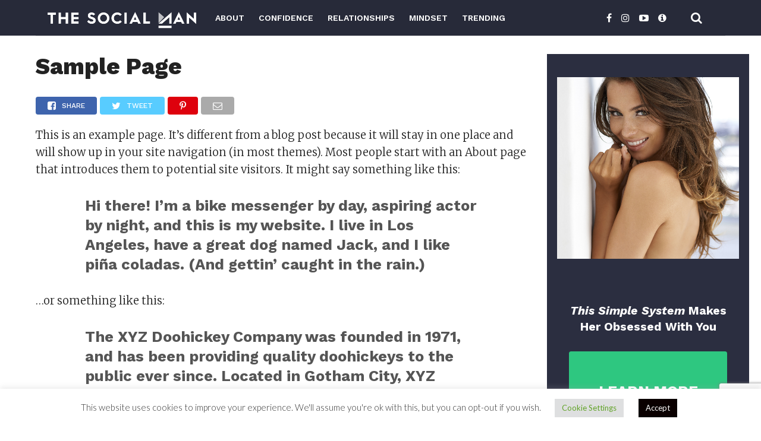

--- FILE ---
content_type: text/html; charset=utf-8
request_url: https://www.google.com/recaptcha/api2/anchor?ar=1&k=6LfGPBkqAAAAAOb-22pBxpVbXP3xMkRfD9HfH1Gi&co=aHR0cHM6Ly90aGVzb2NpYWxtYW4uY29tOjQ0Mw..&hl=en&v=PoyoqOPhxBO7pBk68S4YbpHZ&size=invisible&anchor-ms=20000&execute-ms=30000&cb=spjd1zq89bik
body_size: 48772
content:
<!DOCTYPE HTML><html dir="ltr" lang="en"><head><meta http-equiv="Content-Type" content="text/html; charset=UTF-8">
<meta http-equiv="X-UA-Compatible" content="IE=edge">
<title>reCAPTCHA</title>
<style type="text/css">
/* cyrillic-ext */
@font-face {
  font-family: 'Roboto';
  font-style: normal;
  font-weight: 400;
  font-stretch: 100%;
  src: url(//fonts.gstatic.com/s/roboto/v48/KFO7CnqEu92Fr1ME7kSn66aGLdTylUAMa3GUBHMdazTgWw.woff2) format('woff2');
  unicode-range: U+0460-052F, U+1C80-1C8A, U+20B4, U+2DE0-2DFF, U+A640-A69F, U+FE2E-FE2F;
}
/* cyrillic */
@font-face {
  font-family: 'Roboto';
  font-style: normal;
  font-weight: 400;
  font-stretch: 100%;
  src: url(//fonts.gstatic.com/s/roboto/v48/KFO7CnqEu92Fr1ME7kSn66aGLdTylUAMa3iUBHMdazTgWw.woff2) format('woff2');
  unicode-range: U+0301, U+0400-045F, U+0490-0491, U+04B0-04B1, U+2116;
}
/* greek-ext */
@font-face {
  font-family: 'Roboto';
  font-style: normal;
  font-weight: 400;
  font-stretch: 100%;
  src: url(//fonts.gstatic.com/s/roboto/v48/KFO7CnqEu92Fr1ME7kSn66aGLdTylUAMa3CUBHMdazTgWw.woff2) format('woff2');
  unicode-range: U+1F00-1FFF;
}
/* greek */
@font-face {
  font-family: 'Roboto';
  font-style: normal;
  font-weight: 400;
  font-stretch: 100%;
  src: url(//fonts.gstatic.com/s/roboto/v48/KFO7CnqEu92Fr1ME7kSn66aGLdTylUAMa3-UBHMdazTgWw.woff2) format('woff2');
  unicode-range: U+0370-0377, U+037A-037F, U+0384-038A, U+038C, U+038E-03A1, U+03A3-03FF;
}
/* math */
@font-face {
  font-family: 'Roboto';
  font-style: normal;
  font-weight: 400;
  font-stretch: 100%;
  src: url(//fonts.gstatic.com/s/roboto/v48/KFO7CnqEu92Fr1ME7kSn66aGLdTylUAMawCUBHMdazTgWw.woff2) format('woff2');
  unicode-range: U+0302-0303, U+0305, U+0307-0308, U+0310, U+0312, U+0315, U+031A, U+0326-0327, U+032C, U+032F-0330, U+0332-0333, U+0338, U+033A, U+0346, U+034D, U+0391-03A1, U+03A3-03A9, U+03B1-03C9, U+03D1, U+03D5-03D6, U+03F0-03F1, U+03F4-03F5, U+2016-2017, U+2034-2038, U+203C, U+2040, U+2043, U+2047, U+2050, U+2057, U+205F, U+2070-2071, U+2074-208E, U+2090-209C, U+20D0-20DC, U+20E1, U+20E5-20EF, U+2100-2112, U+2114-2115, U+2117-2121, U+2123-214F, U+2190, U+2192, U+2194-21AE, U+21B0-21E5, U+21F1-21F2, U+21F4-2211, U+2213-2214, U+2216-22FF, U+2308-230B, U+2310, U+2319, U+231C-2321, U+2336-237A, U+237C, U+2395, U+239B-23B7, U+23D0, U+23DC-23E1, U+2474-2475, U+25AF, U+25B3, U+25B7, U+25BD, U+25C1, U+25CA, U+25CC, U+25FB, U+266D-266F, U+27C0-27FF, U+2900-2AFF, U+2B0E-2B11, U+2B30-2B4C, U+2BFE, U+3030, U+FF5B, U+FF5D, U+1D400-1D7FF, U+1EE00-1EEFF;
}
/* symbols */
@font-face {
  font-family: 'Roboto';
  font-style: normal;
  font-weight: 400;
  font-stretch: 100%;
  src: url(//fonts.gstatic.com/s/roboto/v48/KFO7CnqEu92Fr1ME7kSn66aGLdTylUAMaxKUBHMdazTgWw.woff2) format('woff2');
  unicode-range: U+0001-000C, U+000E-001F, U+007F-009F, U+20DD-20E0, U+20E2-20E4, U+2150-218F, U+2190, U+2192, U+2194-2199, U+21AF, U+21E6-21F0, U+21F3, U+2218-2219, U+2299, U+22C4-22C6, U+2300-243F, U+2440-244A, U+2460-24FF, U+25A0-27BF, U+2800-28FF, U+2921-2922, U+2981, U+29BF, U+29EB, U+2B00-2BFF, U+4DC0-4DFF, U+FFF9-FFFB, U+10140-1018E, U+10190-1019C, U+101A0, U+101D0-101FD, U+102E0-102FB, U+10E60-10E7E, U+1D2C0-1D2D3, U+1D2E0-1D37F, U+1F000-1F0FF, U+1F100-1F1AD, U+1F1E6-1F1FF, U+1F30D-1F30F, U+1F315, U+1F31C, U+1F31E, U+1F320-1F32C, U+1F336, U+1F378, U+1F37D, U+1F382, U+1F393-1F39F, U+1F3A7-1F3A8, U+1F3AC-1F3AF, U+1F3C2, U+1F3C4-1F3C6, U+1F3CA-1F3CE, U+1F3D4-1F3E0, U+1F3ED, U+1F3F1-1F3F3, U+1F3F5-1F3F7, U+1F408, U+1F415, U+1F41F, U+1F426, U+1F43F, U+1F441-1F442, U+1F444, U+1F446-1F449, U+1F44C-1F44E, U+1F453, U+1F46A, U+1F47D, U+1F4A3, U+1F4B0, U+1F4B3, U+1F4B9, U+1F4BB, U+1F4BF, U+1F4C8-1F4CB, U+1F4D6, U+1F4DA, U+1F4DF, U+1F4E3-1F4E6, U+1F4EA-1F4ED, U+1F4F7, U+1F4F9-1F4FB, U+1F4FD-1F4FE, U+1F503, U+1F507-1F50B, U+1F50D, U+1F512-1F513, U+1F53E-1F54A, U+1F54F-1F5FA, U+1F610, U+1F650-1F67F, U+1F687, U+1F68D, U+1F691, U+1F694, U+1F698, U+1F6AD, U+1F6B2, U+1F6B9-1F6BA, U+1F6BC, U+1F6C6-1F6CF, U+1F6D3-1F6D7, U+1F6E0-1F6EA, U+1F6F0-1F6F3, U+1F6F7-1F6FC, U+1F700-1F7FF, U+1F800-1F80B, U+1F810-1F847, U+1F850-1F859, U+1F860-1F887, U+1F890-1F8AD, U+1F8B0-1F8BB, U+1F8C0-1F8C1, U+1F900-1F90B, U+1F93B, U+1F946, U+1F984, U+1F996, U+1F9E9, U+1FA00-1FA6F, U+1FA70-1FA7C, U+1FA80-1FA89, U+1FA8F-1FAC6, U+1FACE-1FADC, U+1FADF-1FAE9, U+1FAF0-1FAF8, U+1FB00-1FBFF;
}
/* vietnamese */
@font-face {
  font-family: 'Roboto';
  font-style: normal;
  font-weight: 400;
  font-stretch: 100%;
  src: url(//fonts.gstatic.com/s/roboto/v48/KFO7CnqEu92Fr1ME7kSn66aGLdTylUAMa3OUBHMdazTgWw.woff2) format('woff2');
  unicode-range: U+0102-0103, U+0110-0111, U+0128-0129, U+0168-0169, U+01A0-01A1, U+01AF-01B0, U+0300-0301, U+0303-0304, U+0308-0309, U+0323, U+0329, U+1EA0-1EF9, U+20AB;
}
/* latin-ext */
@font-face {
  font-family: 'Roboto';
  font-style: normal;
  font-weight: 400;
  font-stretch: 100%;
  src: url(//fonts.gstatic.com/s/roboto/v48/KFO7CnqEu92Fr1ME7kSn66aGLdTylUAMa3KUBHMdazTgWw.woff2) format('woff2');
  unicode-range: U+0100-02BA, U+02BD-02C5, U+02C7-02CC, U+02CE-02D7, U+02DD-02FF, U+0304, U+0308, U+0329, U+1D00-1DBF, U+1E00-1E9F, U+1EF2-1EFF, U+2020, U+20A0-20AB, U+20AD-20C0, U+2113, U+2C60-2C7F, U+A720-A7FF;
}
/* latin */
@font-face {
  font-family: 'Roboto';
  font-style: normal;
  font-weight: 400;
  font-stretch: 100%;
  src: url(//fonts.gstatic.com/s/roboto/v48/KFO7CnqEu92Fr1ME7kSn66aGLdTylUAMa3yUBHMdazQ.woff2) format('woff2');
  unicode-range: U+0000-00FF, U+0131, U+0152-0153, U+02BB-02BC, U+02C6, U+02DA, U+02DC, U+0304, U+0308, U+0329, U+2000-206F, U+20AC, U+2122, U+2191, U+2193, U+2212, U+2215, U+FEFF, U+FFFD;
}
/* cyrillic-ext */
@font-face {
  font-family: 'Roboto';
  font-style: normal;
  font-weight: 500;
  font-stretch: 100%;
  src: url(//fonts.gstatic.com/s/roboto/v48/KFO7CnqEu92Fr1ME7kSn66aGLdTylUAMa3GUBHMdazTgWw.woff2) format('woff2');
  unicode-range: U+0460-052F, U+1C80-1C8A, U+20B4, U+2DE0-2DFF, U+A640-A69F, U+FE2E-FE2F;
}
/* cyrillic */
@font-face {
  font-family: 'Roboto';
  font-style: normal;
  font-weight: 500;
  font-stretch: 100%;
  src: url(//fonts.gstatic.com/s/roboto/v48/KFO7CnqEu92Fr1ME7kSn66aGLdTylUAMa3iUBHMdazTgWw.woff2) format('woff2');
  unicode-range: U+0301, U+0400-045F, U+0490-0491, U+04B0-04B1, U+2116;
}
/* greek-ext */
@font-face {
  font-family: 'Roboto';
  font-style: normal;
  font-weight: 500;
  font-stretch: 100%;
  src: url(//fonts.gstatic.com/s/roboto/v48/KFO7CnqEu92Fr1ME7kSn66aGLdTylUAMa3CUBHMdazTgWw.woff2) format('woff2');
  unicode-range: U+1F00-1FFF;
}
/* greek */
@font-face {
  font-family: 'Roboto';
  font-style: normal;
  font-weight: 500;
  font-stretch: 100%;
  src: url(//fonts.gstatic.com/s/roboto/v48/KFO7CnqEu92Fr1ME7kSn66aGLdTylUAMa3-UBHMdazTgWw.woff2) format('woff2');
  unicode-range: U+0370-0377, U+037A-037F, U+0384-038A, U+038C, U+038E-03A1, U+03A3-03FF;
}
/* math */
@font-face {
  font-family: 'Roboto';
  font-style: normal;
  font-weight: 500;
  font-stretch: 100%;
  src: url(//fonts.gstatic.com/s/roboto/v48/KFO7CnqEu92Fr1ME7kSn66aGLdTylUAMawCUBHMdazTgWw.woff2) format('woff2');
  unicode-range: U+0302-0303, U+0305, U+0307-0308, U+0310, U+0312, U+0315, U+031A, U+0326-0327, U+032C, U+032F-0330, U+0332-0333, U+0338, U+033A, U+0346, U+034D, U+0391-03A1, U+03A3-03A9, U+03B1-03C9, U+03D1, U+03D5-03D6, U+03F0-03F1, U+03F4-03F5, U+2016-2017, U+2034-2038, U+203C, U+2040, U+2043, U+2047, U+2050, U+2057, U+205F, U+2070-2071, U+2074-208E, U+2090-209C, U+20D0-20DC, U+20E1, U+20E5-20EF, U+2100-2112, U+2114-2115, U+2117-2121, U+2123-214F, U+2190, U+2192, U+2194-21AE, U+21B0-21E5, U+21F1-21F2, U+21F4-2211, U+2213-2214, U+2216-22FF, U+2308-230B, U+2310, U+2319, U+231C-2321, U+2336-237A, U+237C, U+2395, U+239B-23B7, U+23D0, U+23DC-23E1, U+2474-2475, U+25AF, U+25B3, U+25B7, U+25BD, U+25C1, U+25CA, U+25CC, U+25FB, U+266D-266F, U+27C0-27FF, U+2900-2AFF, U+2B0E-2B11, U+2B30-2B4C, U+2BFE, U+3030, U+FF5B, U+FF5D, U+1D400-1D7FF, U+1EE00-1EEFF;
}
/* symbols */
@font-face {
  font-family: 'Roboto';
  font-style: normal;
  font-weight: 500;
  font-stretch: 100%;
  src: url(//fonts.gstatic.com/s/roboto/v48/KFO7CnqEu92Fr1ME7kSn66aGLdTylUAMaxKUBHMdazTgWw.woff2) format('woff2');
  unicode-range: U+0001-000C, U+000E-001F, U+007F-009F, U+20DD-20E0, U+20E2-20E4, U+2150-218F, U+2190, U+2192, U+2194-2199, U+21AF, U+21E6-21F0, U+21F3, U+2218-2219, U+2299, U+22C4-22C6, U+2300-243F, U+2440-244A, U+2460-24FF, U+25A0-27BF, U+2800-28FF, U+2921-2922, U+2981, U+29BF, U+29EB, U+2B00-2BFF, U+4DC0-4DFF, U+FFF9-FFFB, U+10140-1018E, U+10190-1019C, U+101A0, U+101D0-101FD, U+102E0-102FB, U+10E60-10E7E, U+1D2C0-1D2D3, U+1D2E0-1D37F, U+1F000-1F0FF, U+1F100-1F1AD, U+1F1E6-1F1FF, U+1F30D-1F30F, U+1F315, U+1F31C, U+1F31E, U+1F320-1F32C, U+1F336, U+1F378, U+1F37D, U+1F382, U+1F393-1F39F, U+1F3A7-1F3A8, U+1F3AC-1F3AF, U+1F3C2, U+1F3C4-1F3C6, U+1F3CA-1F3CE, U+1F3D4-1F3E0, U+1F3ED, U+1F3F1-1F3F3, U+1F3F5-1F3F7, U+1F408, U+1F415, U+1F41F, U+1F426, U+1F43F, U+1F441-1F442, U+1F444, U+1F446-1F449, U+1F44C-1F44E, U+1F453, U+1F46A, U+1F47D, U+1F4A3, U+1F4B0, U+1F4B3, U+1F4B9, U+1F4BB, U+1F4BF, U+1F4C8-1F4CB, U+1F4D6, U+1F4DA, U+1F4DF, U+1F4E3-1F4E6, U+1F4EA-1F4ED, U+1F4F7, U+1F4F9-1F4FB, U+1F4FD-1F4FE, U+1F503, U+1F507-1F50B, U+1F50D, U+1F512-1F513, U+1F53E-1F54A, U+1F54F-1F5FA, U+1F610, U+1F650-1F67F, U+1F687, U+1F68D, U+1F691, U+1F694, U+1F698, U+1F6AD, U+1F6B2, U+1F6B9-1F6BA, U+1F6BC, U+1F6C6-1F6CF, U+1F6D3-1F6D7, U+1F6E0-1F6EA, U+1F6F0-1F6F3, U+1F6F7-1F6FC, U+1F700-1F7FF, U+1F800-1F80B, U+1F810-1F847, U+1F850-1F859, U+1F860-1F887, U+1F890-1F8AD, U+1F8B0-1F8BB, U+1F8C0-1F8C1, U+1F900-1F90B, U+1F93B, U+1F946, U+1F984, U+1F996, U+1F9E9, U+1FA00-1FA6F, U+1FA70-1FA7C, U+1FA80-1FA89, U+1FA8F-1FAC6, U+1FACE-1FADC, U+1FADF-1FAE9, U+1FAF0-1FAF8, U+1FB00-1FBFF;
}
/* vietnamese */
@font-face {
  font-family: 'Roboto';
  font-style: normal;
  font-weight: 500;
  font-stretch: 100%;
  src: url(//fonts.gstatic.com/s/roboto/v48/KFO7CnqEu92Fr1ME7kSn66aGLdTylUAMa3OUBHMdazTgWw.woff2) format('woff2');
  unicode-range: U+0102-0103, U+0110-0111, U+0128-0129, U+0168-0169, U+01A0-01A1, U+01AF-01B0, U+0300-0301, U+0303-0304, U+0308-0309, U+0323, U+0329, U+1EA0-1EF9, U+20AB;
}
/* latin-ext */
@font-face {
  font-family: 'Roboto';
  font-style: normal;
  font-weight: 500;
  font-stretch: 100%;
  src: url(//fonts.gstatic.com/s/roboto/v48/KFO7CnqEu92Fr1ME7kSn66aGLdTylUAMa3KUBHMdazTgWw.woff2) format('woff2');
  unicode-range: U+0100-02BA, U+02BD-02C5, U+02C7-02CC, U+02CE-02D7, U+02DD-02FF, U+0304, U+0308, U+0329, U+1D00-1DBF, U+1E00-1E9F, U+1EF2-1EFF, U+2020, U+20A0-20AB, U+20AD-20C0, U+2113, U+2C60-2C7F, U+A720-A7FF;
}
/* latin */
@font-face {
  font-family: 'Roboto';
  font-style: normal;
  font-weight: 500;
  font-stretch: 100%;
  src: url(//fonts.gstatic.com/s/roboto/v48/KFO7CnqEu92Fr1ME7kSn66aGLdTylUAMa3yUBHMdazQ.woff2) format('woff2');
  unicode-range: U+0000-00FF, U+0131, U+0152-0153, U+02BB-02BC, U+02C6, U+02DA, U+02DC, U+0304, U+0308, U+0329, U+2000-206F, U+20AC, U+2122, U+2191, U+2193, U+2212, U+2215, U+FEFF, U+FFFD;
}
/* cyrillic-ext */
@font-face {
  font-family: 'Roboto';
  font-style: normal;
  font-weight: 900;
  font-stretch: 100%;
  src: url(//fonts.gstatic.com/s/roboto/v48/KFO7CnqEu92Fr1ME7kSn66aGLdTylUAMa3GUBHMdazTgWw.woff2) format('woff2');
  unicode-range: U+0460-052F, U+1C80-1C8A, U+20B4, U+2DE0-2DFF, U+A640-A69F, U+FE2E-FE2F;
}
/* cyrillic */
@font-face {
  font-family: 'Roboto';
  font-style: normal;
  font-weight: 900;
  font-stretch: 100%;
  src: url(//fonts.gstatic.com/s/roboto/v48/KFO7CnqEu92Fr1ME7kSn66aGLdTylUAMa3iUBHMdazTgWw.woff2) format('woff2');
  unicode-range: U+0301, U+0400-045F, U+0490-0491, U+04B0-04B1, U+2116;
}
/* greek-ext */
@font-face {
  font-family: 'Roboto';
  font-style: normal;
  font-weight: 900;
  font-stretch: 100%;
  src: url(//fonts.gstatic.com/s/roboto/v48/KFO7CnqEu92Fr1ME7kSn66aGLdTylUAMa3CUBHMdazTgWw.woff2) format('woff2');
  unicode-range: U+1F00-1FFF;
}
/* greek */
@font-face {
  font-family: 'Roboto';
  font-style: normal;
  font-weight: 900;
  font-stretch: 100%;
  src: url(//fonts.gstatic.com/s/roboto/v48/KFO7CnqEu92Fr1ME7kSn66aGLdTylUAMa3-UBHMdazTgWw.woff2) format('woff2');
  unicode-range: U+0370-0377, U+037A-037F, U+0384-038A, U+038C, U+038E-03A1, U+03A3-03FF;
}
/* math */
@font-face {
  font-family: 'Roboto';
  font-style: normal;
  font-weight: 900;
  font-stretch: 100%;
  src: url(//fonts.gstatic.com/s/roboto/v48/KFO7CnqEu92Fr1ME7kSn66aGLdTylUAMawCUBHMdazTgWw.woff2) format('woff2');
  unicode-range: U+0302-0303, U+0305, U+0307-0308, U+0310, U+0312, U+0315, U+031A, U+0326-0327, U+032C, U+032F-0330, U+0332-0333, U+0338, U+033A, U+0346, U+034D, U+0391-03A1, U+03A3-03A9, U+03B1-03C9, U+03D1, U+03D5-03D6, U+03F0-03F1, U+03F4-03F5, U+2016-2017, U+2034-2038, U+203C, U+2040, U+2043, U+2047, U+2050, U+2057, U+205F, U+2070-2071, U+2074-208E, U+2090-209C, U+20D0-20DC, U+20E1, U+20E5-20EF, U+2100-2112, U+2114-2115, U+2117-2121, U+2123-214F, U+2190, U+2192, U+2194-21AE, U+21B0-21E5, U+21F1-21F2, U+21F4-2211, U+2213-2214, U+2216-22FF, U+2308-230B, U+2310, U+2319, U+231C-2321, U+2336-237A, U+237C, U+2395, U+239B-23B7, U+23D0, U+23DC-23E1, U+2474-2475, U+25AF, U+25B3, U+25B7, U+25BD, U+25C1, U+25CA, U+25CC, U+25FB, U+266D-266F, U+27C0-27FF, U+2900-2AFF, U+2B0E-2B11, U+2B30-2B4C, U+2BFE, U+3030, U+FF5B, U+FF5D, U+1D400-1D7FF, U+1EE00-1EEFF;
}
/* symbols */
@font-face {
  font-family: 'Roboto';
  font-style: normal;
  font-weight: 900;
  font-stretch: 100%;
  src: url(//fonts.gstatic.com/s/roboto/v48/KFO7CnqEu92Fr1ME7kSn66aGLdTylUAMaxKUBHMdazTgWw.woff2) format('woff2');
  unicode-range: U+0001-000C, U+000E-001F, U+007F-009F, U+20DD-20E0, U+20E2-20E4, U+2150-218F, U+2190, U+2192, U+2194-2199, U+21AF, U+21E6-21F0, U+21F3, U+2218-2219, U+2299, U+22C4-22C6, U+2300-243F, U+2440-244A, U+2460-24FF, U+25A0-27BF, U+2800-28FF, U+2921-2922, U+2981, U+29BF, U+29EB, U+2B00-2BFF, U+4DC0-4DFF, U+FFF9-FFFB, U+10140-1018E, U+10190-1019C, U+101A0, U+101D0-101FD, U+102E0-102FB, U+10E60-10E7E, U+1D2C0-1D2D3, U+1D2E0-1D37F, U+1F000-1F0FF, U+1F100-1F1AD, U+1F1E6-1F1FF, U+1F30D-1F30F, U+1F315, U+1F31C, U+1F31E, U+1F320-1F32C, U+1F336, U+1F378, U+1F37D, U+1F382, U+1F393-1F39F, U+1F3A7-1F3A8, U+1F3AC-1F3AF, U+1F3C2, U+1F3C4-1F3C6, U+1F3CA-1F3CE, U+1F3D4-1F3E0, U+1F3ED, U+1F3F1-1F3F3, U+1F3F5-1F3F7, U+1F408, U+1F415, U+1F41F, U+1F426, U+1F43F, U+1F441-1F442, U+1F444, U+1F446-1F449, U+1F44C-1F44E, U+1F453, U+1F46A, U+1F47D, U+1F4A3, U+1F4B0, U+1F4B3, U+1F4B9, U+1F4BB, U+1F4BF, U+1F4C8-1F4CB, U+1F4D6, U+1F4DA, U+1F4DF, U+1F4E3-1F4E6, U+1F4EA-1F4ED, U+1F4F7, U+1F4F9-1F4FB, U+1F4FD-1F4FE, U+1F503, U+1F507-1F50B, U+1F50D, U+1F512-1F513, U+1F53E-1F54A, U+1F54F-1F5FA, U+1F610, U+1F650-1F67F, U+1F687, U+1F68D, U+1F691, U+1F694, U+1F698, U+1F6AD, U+1F6B2, U+1F6B9-1F6BA, U+1F6BC, U+1F6C6-1F6CF, U+1F6D3-1F6D7, U+1F6E0-1F6EA, U+1F6F0-1F6F3, U+1F6F7-1F6FC, U+1F700-1F7FF, U+1F800-1F80B, U+1F810-1F847, U+1F850-1F859, U+1F860-1F887, U+1F890-1F8AD, U+1F8B0-1F8BB, U+1F8C0-1F8C1, U+1F900-1F90B, U+1F93B, U+1F946, U+1F984, U+1F996, U+1F9E9, U+1FA00-1FA6F, U+1FA70-1FA7C, U+1FA80-1FA89, U+1FA8F-1FAC6, U+1FACE-1FADC, U+1FADF-1FAE9, U+1FAF0-1FAF8, U+1FB00-1FBFF;
}
/* vietnamese */
@font-face {
  font-family: 'Roboto';
  font-style: normal;
  font-weight: 900;
  font-stretch: 100%;
  src: url(//fonts.gstatic.com/s/roboto/v48/KFO7CnqEu92Fr1ME7kSn66aGLdTylUAMa3OUBHMdazTgWw.woff2) format('woff2');
  unicode-range: U+0102-0103, U+0110-0111, U+0128-0129, U+0168-0169, U+01A0-01A1, U+01AF-01B0, U+0300-0301, U+0303-0304, U+0308-0309, U+0323, U+0329, U+1EA0-1EF9, U+20AB;
}
/* latin-ext */
@font-face {
  font-family: 'Roboto';
  font-style: normal;
  font-weight: 900;
  font-stretch: 100%;
  src: url(//fonts.gstatic.com/s/roboto/v48/KFO7CnqEu92Fr1ME7kSn66aGLdTylUAMa3KUBHMdazTgWw.woff2) format('woff2');
  unicode-range: U+0100-02BA, U+02BD-02C5, U+02C7-02CC, U+02CE-02D7, U+02DD-02FF, U+0304, U+0308, U+0329, U+1D00-1DBF, U+1E00-1E9F, U+1EF2-1EFF, U+2020, U+20A0-20AB, U+20AD-20C0, U+2113, U+2C60-2C7F, U+A720-A7FF;
}
/* latin */
@font-face {
  font-family: 'Roboto';
  font-style: normal;
  font-weight: 900;
  font-stretch: 100%;
  src: url(//fonts.gstatic.com/s/roboto/v48/KFO7CnqEu92Fr1ME7kSn66aGLdTylUAMa3yUBHMdazQ.woff2) format('woff2');
  unicode-range: U+0000-00FF, U+0131, U+0152-0153, U+02BB-02BC, U+02C6, U+02DA, U+02DC, U+0304, U+0308, U+0329, U+2000-206F, U+20AC, U+2122, U+2191, U+2193, U+2212, U+2215, U+FEFF, U+FFFD;
}

</style>
<link rel="stylesheet" type="text/css" href="https://www.gstatic.com/recaptcha/releases/PoyoqOPhxBO7pBk68S4YbpHZ/styles__ltr.css">
<script nonce="12qe08igdCeFvfqJ7-7GzQ" type="text/javascript">window['__recaptcha_api'] = 'https://www.google.com/recaptcha/api2/';</script>
<script type="text/javascript" src="https://www.gstatic.com/recaptcha/releases/PoyoqOPhxBO7pBk68S4YbpHZ/recaptcha__en.js" nonce="12qe08igdCeFvfqJ7-7GzQ">
      
    </script></head>
<body><div id="rc-anchor-alert" class="rc-anchor-alert"></div>
<input type="hidden" id="recaptcha-token" value="[base64]">
<script type="text/javascript" nonce="12qe08igdCeFvfqJ7-7GzQ">
      recaptcha.anchor.Main.init("[\x22ainput\x22,[\x22bgdata\x22,\x22\x22,\[base64]/[base64]/bmV3IFpbdF0obVswXSk6Sz09Mj9uZXcgWlt0XShtWzBdLG1bMV0pOks9PTM/bmV3IFpbdF0obVswXSxtWzFdLG1bMl0pOks9PTQ/[base64]/[base64]/[base64]/[base64]/[base64]/[base64]/[base64]/[base64]/[base64]/[base64]/[base64]/[base64]/[base64]/[base64]\\u003d\\u003d\x22,\[base64]\\u003d\x22,\x22w7orw6EhesKUw406PUrDrCNCwpYHw7rCv8OIJRsSeMOVHwbDtWzCnTx0FTs6wqRnworCvTzDvCDDnHBtwofCkEnDg2JIwoUVwpPCqCnDjMK0w585FEYXIcKCw5/Cm8OYw7bDhsOXwrXCpm8aTsO6w6pPw7fDscK6JFtiwq3DtWQ9a8KFw4bCp8OILMOVwrA9GMO5EsKnUnlDw4QiOMOsw5TDgjPCusOAZhATYBgxw6/CkzN9wrLDvyFGQ8K0wo1UVsOFw6TDmEnDm8OkwoHDqlxcKDbDp8KND0HDhUpzOTfDiMO4wpPDj8OjwofCuD3CrcKgNhHCsMKRwooaw47DuH5nw70QAcKrXsKtwqzDrsKfeF1rw4rDsxYcSgZibcKXw65TY8OmwofCmVrDpS9secO+CAfCscONwr7DtsK/wpbDjVtUWzwyTR9TBsK2w7xJXHDDq8KkHcKJXDrCkx7CgyrCl8Oww5fCnjfDu8KRwofCsMOuGsOzI8OkDHXCt24DR8Kmw4DDsMKswoHDiMK4w69twq1Kw7TDlcKxS8KUwo/Ck2jCjsKYd3fDp8OkwrIREh7CrMKdLMOrD8Kjw63Cv8KvRi/Cv17ChcK7w4krwp9Dw4t0RkU7LBFIwoTCnC/DpBtqfSRQw4QeVRAtEsOJJ3Nxw5I0Hhk8wrYhSMK1bsKKQSvDlm/DtMKdw73DuX3Cv8OzMx8oA2nCtsKTw67DosKeacOXL8O3w5TCt0vDnMKaHEXCrsKyH8O9woPDjMONTDrCoDXDs1vDpsOCUcOSeMOPVcOUwpk1G8OPwrHCncO/[base64]/[base64]/[base64]/CoS3CkRHCncO8w4XCscOkwro0wokMDhNqREh7w4vDgW7DkxXDkwLCuMKnZQtKZ34ywqgAwq17fMKhw6FUfGTCv8KUw6HCl8K2P8OxUsKCw4LCu8Kcw4PDiBnCq8O9w6jDkcKYXGAdwpHCqMONwqfDvwxcw5/DpcK3w7XCogYmw4IyLMKVYS3Ch8Klw6ITS8OJCHTDhFVeCkxtVsOQw5VdMQ7DsHfCqxBYCGVMcxjDrcOCwrvCm1DCpikcWwRPw7gIC1oXwobCtcK0wo0Zw5t+w7LDscKUwoglw7RGwoDDgkjCggjCtsKwwp/[base64]/CjcO8dMK9fxnDpMO2wprCqzLDiCfCg8KhwqPDp8KtWMOew43CgMOQaSXCrWfDvwjDtsO0woAewqLDki06w6Rfwq5JGsKCwo/DtDDDuMKWYMKjGDgcPMOAHRfCssOqDidHGMKEMsKXwpdIwo3CtzFjEMO/wqg1dAXDgcKkw5LDuMK6wrlkwqrChB9rf8KZw40zQBzDr8KibsKhwrvCosOjTsKUTcKVwowXVHATw43Djx8JRMODwp3Clz1eUMKqwqpOwqwoAj4+w6FqGhsqwqYvwqAIVVhPwovDu8O+wrEnwqB3ID7DocKZEFbDmcKVAsOFwprDkhAlRMOkwotqwpgIw6hFwpAJBF/DlyrDpcOtI8Oaw6gRb8KMwojCtcODwqwFwrsMamVKw4XDocOaAWBFZDbDmsOEw7gowpcpR1Naw7nCoMObw5fDtGDDqMK0wrMHL8KDXkJwBRtWw7bCtVvCosOocsO6wqgiw7tGw4Vtel3CqmpZLExeV2jCsQDDlMOrwookwq/Co8OIbMKow5IGw4HDvWHDozvDiBB0Slh2JcOVE1RQwoHCnXZQEsOkw6NYQW7DjlNkw6Apw4BsBg/DqxIMw5LDpMKJwrRPPcK1wp0ESjXDpzp9CHpkwozCh8KUYH86w7rDpsKSwrDCgcOAJ8Kgw4nDu8OMw6pTw6LCv8Oww68JwqzCnsOHw4bDtDlsw67CtDrDpMKAHlfCmDrDqSrCrC5AJsKTM3nDoDhWw61QwpBFw5rDoEwDwqJ1wo/DvMKhw6xpwqDDj8KYPjlUJ8KASsOpM8KmwqDCsmXCkhPCmQwzwrnCgF3DsHU/dMOPw6DCt8Ktw4jCicO1w67Cj8O/RsKqwofDqA/[base64]/Dv8Kywqsdbykaw43DsMOqwqZyw4xuOcOQezxuwoLDicKxP0PDqD/[base64]/CpSYaw7Vqw5cIwrjDkXLCk8KGwpvDpUBWwqXDucOwLT7CjMOOw5JUw6vCnDtrw7ZqwpECwqlgw5HDm8KoZsOmwqQRw4daGcKRKcOzfhDCrXTDqsOba8KEUMKzwpJTw6xkBsOlw78FwptTw5c9L8Kfw6zCm8KmWEogw6ARwr/DmcOZPcOOw53CrsKOwoZmwpDDi8K4wrHDtMO8ChNEwqt2w74PCAkcwrhCPMOgAcOLwplnwpBFwqzClcKjwq85GsKHwr/[base64]/YcKTKMKwIMOvw49WbyfDjEHCkcOkQsOrAljDgm0HdwFzwq5zw6HDnsKKwrhNH8O4wp5Fw7HCohFjwrHDsgrDqcOzGF5ewo1wUkZvw63DkFXDg8ObesKJViN0JsOVwpvDgFjCpcKyB8KTw67Cog/Dk1IzccOxJnbDlMOywqFBw7HDujDDhnlCw5VBUxHDjMKMIMO9w6/DhS5Sbyp4Q8KMecKxJyDCs8OEOMKAw7Bdf8Kpw41faMKhwrgBRmvDicO9w4nCg8Oaw7wscVxOwovDpHAoW1rClyNgwrdKwr/CplpMwrdqNThew6UYw4/DgcKgw7HDqAJCwp4uO8K0w5scRcK3wqLCmsOxbMKuw5RyZlEzwrPDs8OXaE3DssOow4N+w5/DsGQOwqFVZ8KPwpbCm8KcesK6RTfDgjhPaw3DkcKpEjnDt3DCucO5wrrDg8O5w5QpZADCl3HChlYRwotFS8OaVMKiNh3DqMK8wopZwqNIahbCnmHChMO/DRNUQl5jN0LCucOcwoF6wovCjMODw59zPz9wE30NIMOzJ8O/wp5vf8KmwrwzwrNKw6nCmRfDuRDChMKWRnp+w4TCoS9Pw6fDnsKBwo0fw5REC8Oxw7p0LcKmw45Hw6fDlMOOG8Kgw5vChcKVQsKdIMO4TcOXCHTCrSjDhWd/w6fCkG5BLGLDvsOqd8ODwpZuwrAPK8Opwp/CqMOlYSHCmXRZw6/[base64]/CtcOqPyg/UjjDnCgwEnDCkcKfHmPDmw/DoF/DoloCw55gXC3Cs8OZXsKPw7rCnMKlw73Cq0w4NsKKaj3Do8KZw4rCkTPCqiTCiMO2IcOHFsKLw6Zfw7zCvQNhME5Vw594woxWKEZuXWckw5VQw5kPw4jDuWVVNnDCvsO0w7x/w6dCw7nDlMK4w6DDocKKE8KMUztEw5Jmwo0Gw5kzw585wqXDngXCs1nCs8Oyw6Rlcm5PwqPCkMKcQMOhR1kUwqlYGTALUcOnWh8TacO/DMOPwp/Dn8KqdkLCi8O4SFJ5DHALw77Dnz7Di2zCvmwDOMKNVAPCgFt7YcKXDMOuMcOBw73DhsK/cXUNw4LCtsOTw7EhTQ5PflzCkzJLw5XCrsKlfVDCpnUYFz7Cq2jChMOeJDhkalDDrE8vw7o+wqXCrMO7wrvDgWvDvcKgBsOTw6rCtTl8wrfCjmvCulZnbQrCoyJ3woUgMsOPw5kVw5J/wpYjw7sJw7YZMsK7wr8Pw4jDsmY1PzLDiMKrRcOWfsOHw5IBZsO9bSjDvAYMwojCg2rDlkd7wqEqw6QUIDg3FhrDqh/DrMOtNcOicxjDncKYw6dxIyVRwrnCnMKuWj7Drjtjw7jDscK5wpTCkMKXfcKMcWchWxZ1wrkuwpg5w6pZwobCtWLDl1vDkkxpw6fDo0Ahw6JcM0lDw5PCvxzDmsOGBRxpAXHCkl7DrMK5aU/CocO8wodQchJcwpcTSMO1MMKBwrJ+w5ABcsO5YcK8wp8Ewq3CjUnDnsKIwqkpQMOvw79RZTPCkDYYM8OFVsOCVMKGdcOsWUnDlHvDtAvDvnDDpzPDn8Olw69wwr1Qwo7CosKGw7vCkUhnw40bWMKWwoXDscKGwonCnwsWSMKfRMKWw4s3LyPDqcObwpQ/DMKVTsOHJVPCjsKLw4NlUmBsRnfCqADDpcK2Hj3DoH5Qw7bCjDTDtznDjMKrLhHDqCTCj8OuTg8+w748w5M7V8OPfntaw6PCpVvCsMKeEX/CnEnCpBRLwqjCi2TCjsOiw4HCiStBVsKZVMKqw5dHUMKuw6ccUsKAw53CiwJmdnk8BRDCrxNkwpJAQ1wNShJnw5srw6TCtENjL8KdWTbDoX7ClHnDhsORTcK/[base64]/bBnDtMKqJMKlf8K5asO8ZMKOTMOcby5OecKhbcOtaB4XwqvCglLCryrDmhHCmhTDlEJow6EzGcO/VHMnwrzDpmxXF1nCsHM0wrDDiE3Dj8Kvw7rCqX9Qw4DCvSw9wrvCjcOWw5rDpsKmPEHCjsKIFWEdwr10w7Jcwp7DjR/[base64]/CuMKNBQrDg17Dv8OCMMOSwrLDnsKDLzHDmiPDmT9Nw7/CsMO2JMKtIQ5dIDzChcO9Z8OvEcKkUFLCv8OHOcKoWhbDq2XDh8OvHMKYwo5MworCs8O9w6nDsx42Jm/Dv0snwqnCuMKOc8K6wqzDgyrCvsKcwp7Du8KnO2rCjcOJPmljw5VzKFLCpMOFw43DqcOWEXtPw6UDw7XCn0J2w6EvckjCrQx9w53DuA/DmFvDk8KbQTPDkcOwwqHDnMKxw68tXQgBw7UjMcOSaMOGKVjCvsKxwofCgsO+IsOswpAkH8OqwonCpcKSw54+CsKGccKlUQXCicOiwpMHwo95wqvDgH/ClMOuw4rDvlbCosKrwpnDn8OCJMK7cAlKw5/CtU0uTsOUwoLDqcKBw4HChMK8fMKiw7HDmcKACcOJw7LDicKUwrrDgS4UAUEdw4TCpULCnXoqw6AeOyxfwp8GbcKDw68EwqfDs8K3JcKIGEhGQlvCg8OpMx15dMKpwoAeD8OUw5/DvW4+VMKoKcKJw5jDkRbDvsOww5thB8KZw6/DtxNowrXCuMOuwrE7Dz1db8OebhbCr1Q4wr4bw6/[base64]/w4xNOcKUw67DhHhUHy/DjyYXaS1Kw6LChV3CqsOuw5jDlXIKHcKSYx3ChnLDvyDDtCrDuz3DosKkw5LDvgJiwowMfsOdwrbCrjLCmMOAc8Kcw6TDogwFRHTDh8OwwrPDkGsLL1DDq8OTZsK+w7ErwqHDpcKqbgvCiX3DpSTCpcK2wp/DoF9oDsOnM8OuB8KtwoBSwrzCmhHDucK4woQPLcKUSMOYQ8KQXsK8w4MNw58kw6JsTcKmw77Dk8ODw4kNwpnDlcOBwrpXwotCwqM/w5fDi0RDw6U4w6LDssKzwp3ConTChU/CvSjDtxvDr8OWwqHDnsKUw4QfJ3MjR0M2E03ChBrDgcKqw6PDrcKncMKsw70xJDjClBU3STnCmlpjYMODGMOzDzHCrnrDkU7Cv0rDgl3CisOWFnRfw6jDssKgG23DtsKGY8KMw45dwqbDjcKRwojCkcOow7bDs8OaHcKSElHDqsKCa1hKw6fDpwjCrcK/FMKaw7JawoLCgcKTw7xmwoHCu2obFsOaw5g3I2I8T0tNU34eccO+w7hZWSnDoEvCsywyNzrCmcObw61tF25SwowLAG1eIQdbw654w7AiwpUKw7/CkVzDlkPClyDCvBrDqks/[base64]/[base64]/w4bDmMOmXsOEDcKywprCkMOeJ2gNDgbCo8OePsOjwqQ2IsKKOlTCpcO3GsO8By7Dpm/CncOkw5LCkEzCtsKOCMKhw5nDpzRKOQ/[base64]/Cm8ONwq9ew5oXwoRiwqdVw7LCqixjw6U+bDhcwrbDh8Kjw4XCl8KKwrLDvsKGw7U3SWwiZMKBwrUXM2xsQxJjG2TDksKiwrcXL8Kfw6ErNMK4RRvDjhjDtcKPw6bDv3omwrzCjgMDR8Knw5/DrgJ+A8OdJ2vCq8OXwq7DscKpBcKKfcONwrXChD/DiyRjKxbDq8K7D8KlwrnCuxPCk8Kew7FMw6zClmTCmmPCgsO1f8O3w4MbesOsw7TCkcKLwpdOw7XDlGjCjV0yTjxuMFskS8OzWkXCiT7DhMOGwojDu8ONw5Rww6XCoBJ6woJxwrjDhcKHNBU+A8KGesOdHMO2wrzDlsOZwr/[base64]/CsUTCgcKjw5fCvl7DgcOEVsONw5TCscOUZwpmw5TDtsOTRk3DvGd6w53DpAIgwoASLmvDnklgw6s2NADCvjnDtm7CsXFDP1M8PsOgw5lcHcOWMRbCvcKWwrHDr8KsUcOCfMKGwqDDhTvDgsOMN3UDw6XDtxHDmcKRGcOfG8OLw5/Dh8KHCMKMwr3CnMO7XMO4w6bCssOPwq/Cs8OsWxVfw47DnAPDhsK8w458W8Kxw6t4VMO0HcO7MSzDsMOCGMOpIMOXwpFNRcKqwrjCglpawoJKPxMTV8KtayXDv0UGFMKeWsOYw6TCvi/CgEbCokUOw4fDqX42wr/DrStsEETDo8OUw795w4VrHBvDi0ZWwpPCllogDn7Du8Ocw6DDlB9tZMOAw7UGw4XCh8K5wpLDv8OOFcKswrZcCsO4TsOCRMOePGgKwrHCncOjHsKkZV1jF8OxXhnDtsOnw7UDAj/DkXXCjjXCnsOHw6/DrSHCnjbCqcOuwocHw7FDwp0cwrbDvsKNwoTCv3h5wq5EbF3DqsK0wqZBH2QhWH9hRkfDgsKTdQwtHCNoaMKCO8OSJsOofC/CscK+MzDDksOSecOZw5PCpzpZCGAvwowNGsKlwqrCvm5/JsKVKx3CmcOMw75Aw50Yd8ORHyrCojvCmyAuw7sqw77Dv8Kew6XCs3I5BmdveMOmCcO5A8OJw4fDmi0RwozDm8KtKCVgS8OySMKbwr3DlcOZLEfDpMKYw5Riw78uRnjDnMKOZl3Co2JTwp/DnsKudMKHw4rCk1gHw7nDjMKdJ8O2BsOfw5oDLmXCgTUXbgJgwpbCrG4zGcKQwpzDgDLCk8OAwoIFTF7CvmzDmMOcwpZKUVFQwqpjf0LCrTnCiMOPaz4QwrbDqDUjT11bfGQfGAnCsGQ+woITw6weJMKmw50rQsOVB8O+wpF1w5R0IFBowr/DqU44wpZHJcOIwoY0wr3DuQ3CpXcyJMOpw5xEwpR3csKBwrvDrQTDhSXDncKow57CrksLHWtgwrnDpEQGw5/CtUrCnw7CihAlwrp2JsKKw4IJw4B/w6QbNMKfw6HCosKKw758XmDDnMOSL3AaBcK5CsO5OgXCtcKhKcOUVShhWsONGj/CmsKFw4XDhcOtcSPDiMOzwpfDhsKJIggjwqbCpFHDhlUyw4Z/LsKCw50EwpcYd8Kpwo3CoyjCgTIiwpjCpcKuEjDCl8Ogw4szPMOzGz3Dj0vDq8O+w4LDoB3CrMKrdFLDrQHDgTVMfMKbw6ITw7U9w7EowrZ+wrYgPGVqGm9DXsKMw5nDusOpUG/CuFHCq8O5w65xwrHCkcKiKx/CjHlRfcO3OMOIGyzCqCctDcOyLQvCtXjDuE1ZwqZPVm3DhXBNw40xRgfDtk/Dq8KKfC3DsEvDj0/DhsOeOwgACEggwqlKw5Eywr9mS1Ncw77CnMOtw73DnSUkwrojwojDp8OCw7Yww4HDjMKMT3cewrBvRg5AwpHCtnxIYsOcwpHDvVlDRBLCp2Q2woLDlWB9wqnCvMOQUDx8Qh7DlB7CnTk/[base64]/Cu2zDr2bDkcO6w5rCvWTCs0bCqMKKw7pjwrt/wqJcCE0lw6TDg8KVw7MwwrzDvcKKQcO3wrF2AMOEw5YiE1rCuVZSw7kZw5EOw7Iawp/Cp8O7Dl/[base64]/w6bCnMKLwohxVMKCf8OjMzjCiMKgY1xIwrgSf3k8VlXDm8K4wqgvR1xGCsKLwqvCkWDDtMKrw4tEw7p3woLDscKKDmc0B8OsOknCnRzDgcKUw45wMHPCmMOCSEjDmMKBwr0iw6Ndw5hBOlnCrcO9LMKlBMKef08CwqzDk1dlKT3CtHpbBcKoJS9ywqnCjMK/DGrDiMODCMKFw4TClsOZNsOnwrE5woXDqMKdL8Onw7zCqcK/T8KUGljCix/CmRM/TcKmw7DDosOlw49xw5wQDcKkw5Z8ZS/[base64]/CvmE+dGfDgyXDrMObw7oqw4nDtcOEwrXCgETDnGfCkzbDpsO/[base64]/w4zCu0lxw5jCpcKIR3XCucKzwqbDsT9GVD8bw6IKPUvCkUYMwqbDr8OtwpbDohzChcOtTVTChmDCmFl2JA0+w7c4WsOrNcK6w6/DsQzCjkvCiQJ6LyQwwoMMO8Oswrkww78LeXN6aMO1IFbDoMKTZ15bwo3Dnl/[base64]/DgcKBMh/CrnlaBw5uTVHDr1rClnfDlHYkwoETw77CpsONZVorw6PDnMOKw7UWW1fDpcKTT8OxRsO/HMOkwogkBB4Lw7ZBwrDDtRrDksKvTsKmw57DgsKcwojDmyJ9Snwsw49UEMOOw6MrFXrDoh/CgcKzw7vDksK2w5fCucKbMHzDl8KQwpbCvmXDrsOpKHbClcOmworDknjCkwgTwr1Nw47DicOiTn8HAELCksOAwpnCmMKqdcOUCMO6esOyTcOYJcOBZw3Cni9WP8KnwqTCksKVwojCt0kzCsOCwrXDv8O5Y1EcwoDDocOhOFLCk3EDdAbCkzg6QsKAfnfDmjMtXl/CrMKbCy/CkBgjwqlWR8O4bcKbwo7Dp8OGwoMowqrCkWLDosKNwrPCjSUjw6rCuMObwo8Lwp0mQMOUw5VcI8ORcjxswq/[base64]/[base64]/CpjjCrEXDoS14wqhww57Di8OPw4x9wokpA8KbDyl0wrDCn8Kvw4XCpV9Qw4Mcwp7CkcOnw4JBRFvCr8KjcsOfw4URw7vCisKnSsKQMWk7w7wSOEpjw6LDvG/DnCbCisO3w4Y6KF/[base64]/[base64]/DtTo0woZVL3hQwqDDv1HCvsOJCsO9w5DDnMOOwp/DsBzDnMOAWcOxwr4UwpfDocKlw63CsMKhRcKjREpTTcKWJTfDjQ3Dv8KkKMO7w6LCj8OBAj8pwp3DvsOFwqomw5fDtgDCkcOTw7DDr8Osw7jCucOqw4waACUDHg3DtUkKw4s2wpx1Dlx5e3rDjMKFw6HCuGTDrMKoExHChzrCgcK7CsOMNj/Cl8KYAMOdwrpedH45OMK6wq5uw5fChDpQworCqcK9OcK7woItw6EyGcOiBwLClcKQB8KxEDU/wrbCrsKuIsOnw5IPwrxYSh5Bw5jDrgMUDMKkecKkaENnw7M9w57DisO5HMOVw6l6EcOTMcKqRTBZwpHCpMKfW8OaCsKTCcOIS8OKPcKuHkdcMMKRwqxew4fCj8K3wr1BLBrDtcOPw5XDsmxnFiNvwo7CnUB0w6TDj0fCrcKfw7wxUD3Cl8KAPjjDhsORfV/CrRDDhkVlTsO2w4TDqMKqw5YPBcKoRcOhwpw7w7fCi35Vc8OtQsOtUQoyw5nDtFJowoMsBMK8AcOxBWXDsFEzMcO8wqvCqCjDvcKWRcOUXSgXHVccw5ZxLCzDqWM5w7jDiHHCnlcJEhbDnQLDpsOBw4cVw73DosK8b8OqcyZYccODwqluG3fDkMK/[base64]/Dl8OFNMONw417w7QWKsOrwoDDkcOACl3DqQ86AnrDuhZBwpsiw6vDtFMLE1bCgkAHIMKicEVvw79/[base64]/[base64]/[base64]/[base64]/Cum7CpMKvw4fDi8Ond1RbZC3CrnU3WAd2FcO1wpjClX5maWhZFDrCo8K8E8OLbsKIbcO6ZcOzw6pbb1DDo8OcL2LDr8Kbw7YEC8O/w6pHw6zCimVLw6/DmUcdQ8O3WsOVIcORfkXDrmTDgxZPwrTDmhHCiFcBG1jDssKnHcObChfDszomK8OEw4x3dxnDrg5Jwo8Rw4XCn8Oow45gaXnDhhTDuB5Uw57DshF7wp3DlXc3wpbCk086w4DCoHRYwrcFw4Vewr8ew5JxwrFlIcKhwoHDkEjCv8KlOsKoZMOcwojCixk/[base64]/w7XCmhpnXn7CvFDCnBJqw7FvNMOfaRRQw5YcEjFTwqHDsjjDnMOfw7p/M8OGHsO1S8K/w6olG8OZw7bDtcObIsKLw6HCscKsMHDCncObw6AnMT/CjzLDlVwYVcO0AWYFw6XDpUDCmcOLSDbCswJpw79JwqXCosORwoTCsMKhRiXCrVXCo8OQw7XChMO4TcOdw70OwobCosKlJFclQ2ITCMKRwqDCsWrDnQfCnjsxwoUtwqjCjcOtEMKVAgfCqFUWQcO4woHCpU5YYG5nwqnCpRM9w7tOTW/[base64]/wpzCqMKKMyXDssKfwpE/[base64]/wptbw7nCjsKbwo7DuxIJJ8OQwpTCrcKaw6s5RcOWVVLCosOAJX/DjsKmc8OlewJQB00Fw6hjQDtREcO4XsKywqXDssOPw58YEsKoTMK/NjtQKsKXwoPDnHPDqnLCg1/[base64]/w506TsK+woVtJsK7w7ouZwYkw5zDnUBpWjUVWcOMwrYEbVcnLMKBEmrDgcO0VmbCvcOYNMO5CmbCn8Kkw71wNsKjw4pNw5/Csl9mw73DpF3DiE/DgsKww5fCkQteIcO0w7sneTPCiMK2N0o6w7ARHsOYfjxhacO9woNoXMKmw4HDnXPCrMKuwpkaw455PsOHw4kua30UdjN4wpsSUwjDiH4rw5rDkMKoUn4NdcK2IcKGGwpJwoTCtFZfTjQyOsKPwo3CrxYEwpUkw59LA1rDkw/CmMKxC8KNwpXDtcOYwp/DnsOlNibCtcK5aA3Cg8OywrBdwoTDjcOiw4Z/UMOmwoBOwrl2wpjDkXp7w7dmXMOcwpkFJsOjw5vCrsOFw5MawqXDlcKVZ8KXw4JwwonDojIdD8Oww6IRwrLCjlXCgz7Dqx1WwpN0d3zCsmXCtg46w6XCncOWbFhUw4hoEBvCscOPw4zCtg/DhgbCvyvCtMOlw7x/wqECwqDCpn7Ch8ORJcK/w69NO3d0wrwdw6FIDGQOOcKqw7xwwprCuDEJwpbCinDCu23Dv2RpwqHDucOnw7fCglAew5FGwq9nHMOjw77ClcKYwoLDosKSXGhbwrbCrMKxWw/[base64]/DsSnDlsKUw5/DuSF1wrdjY8KmecKaF8OEw4DCqsO8WsOjwp9tAy0mJ8OkbMOUw649w6VafcKjw6MnVCUFw5t6WMKvw6kGw5rDtnI/bAfDvcOZwqzCv8KiAjHChsOIwrA0wrF4w69QIcObXGpbe8OPa8KyWsOnLRTDrlI/[base64]/DoMKsIEJCw5/DkMK5fWPCu8KHwoY6L2LCvXLCmMKBw7HCni8tw7DCh1jCi8OHw6gmwqZHw5nDsBstGMKFw5LCjDojEMKccMOrG03DgsK0dG/Cl8KNw68dwr8iBUHCrMORwqUCY8OBwqB8fcO3RsKzK8OscnV+w50bw4Jhw5/ClTjDrxnDo8KcwqXCo8K8acKBw7/[base64]/[base64]/w5XCpsO7wpogGsK0w7FxZALCmmsUwpPCtsOJw7bDgUchZkzClix1w6pQKcOiw4LClCvCjcKPw6k7wppPw7lXw5Mew6vDs8O8w6fCpsO0LcKuwpZIw4jCvjsTUsOlHMKtw5zDqMK/wqXDr8KXasK/w7/CuzdgwpZNwqxRVj/DskbDmjVuWjIGw5l9N8Ogd8KOw7NOEMKpHsOIQF8ewq3CjcOew6bCk1TDjCDDhS9Ew69RwpN5wovCpxFXw4PCsxA3OsK7wrxLwpXCsMKFw7s9wo9mBcKPWEbDpnRQI8KqKD1gwqDCrcOmbcO+GlAPw595SMKTBsKYw4cvw5jCisOZFwFHw6k0wo3DvwDChcOULsO8Fx/DlcO8wop8w44ww4/[base64]/Cq8OOSUl2wr1HNXbDkMOvNsKrw6N4w5Zfw4fDksKFw5lowqvCo8Okw4fDkkN0YybCh8OQwpfDkFFew5N3wrjDimR7wqrDoW3DpMK7w6hEw5DDtsOowqcnVsO/K8ODwqbDt8K1wqVLVCA1w5N7w7bCqCfDljEKWiFUNG/[base64]/DqgQRwq3CpFEoM8K+XE9lXMOcwo/DmMO4wrbDokYNR8KaJcKbOcKLw5k3csKtHMK4w7nDjVzCn8KPwpIcwq/DtjcnCSfCrMOJw5dSIEsZw5xhw7ktZ8K9w7rCtXc3w5AzGDfDnsKlw5lew5vDksK5QsO/Ri1fdCR6cMOiwrnCksK+YxB4wrAHwo/[base64]/IcO8dEPCrMO+w6HChsOWw4FCBcOsbsOCw4XCmTxlBcKVw5XDkcKDwpgEwq3Dmz42U8KhYhJRG8Ocw6AoPMOmfsOwPV7CoVFYYcKWZSvDh8KpEizCq8K+w5rDq8KRMsOww5bDh1jCvMOpw6DDgBvDt0jCnMO4TsKZwoMRdw1ywqQVDRc8w7HChsKOw7jCjMKaw4/[base64]/[base64]/DjcKVw7vDlMK/[base64]/ChMK4IwxGw41qw7TCsi55w5rDucKxHizDpsK2w686ecOZAsK6w4nDqcOVB8OGZwl7wrZrAcOjZcK+w7/[base64]/DrsK9w5cgw6rDo8Kgw4pVCCzCgCTDpChmw5UDQVjCkFPCtcK4w49/WkMuw4PCuMKUw4TCqcKINSQEw7cMwoBFMix0fcOCfEbDqsO3w5fCgMKewoHDjMKEw6nDpxfCisKxJyTCjn8kNnMawqnDg8O6f8KdLMK1cmfDosKMw7k3asKYPnt/X8KXT8KZRF3CjDHDr8KewrjCh8OcDsOpw5/DkMKlw5PCh0Irw546w4EXG1YYewhtwqLDiljCvGPCnirDjAnDqU/DngDDn8O1w6QsAVfCt0dDGsKhwrJEwr/CqMOhw6E3w48oesOKEcKWw6cbGMKCw6fCisOsw448w4dow71hwpMUEMKswocRD2jDsR0gwpfDogrCq8KswrtwTQbCqRoEw747wowRPMKRMMOAwrM5w7Z6w6xewoRUJFTDlynCnAHDpVt7wpPDgcKHX8OEw73DgMKQwrDDksOIwozDjcKcw6HDt8OgOXNeeWJ0wr/CnDY5c8KfEMObM8OZwrErwqLCsypsw7Ipw4dCw41eXWt2w7QEaysqBsKGNMOhP2oww6fCsMO3w6zDiDERd8O+RzTCs8O6KsKYQkvCr8OYwp1NA8ONV8KNw68rbMOjSMKMw64sw78dwrTDtcOMwp3Ck3PDmcK0w5NUAsKcOcKPTcKQSyPDscKeSRdgNhQLw61Uwq/Dh8OSwoESw4zCvwAywrDCncOtwpPDhcOywo7CgMKIEcKBDMKQZzslAsOlccOHFsKIw7xywqUiVXwbV8OBwos4XcOuwr3Dp8OOw7FeOjXCpMKWU8OXwrHCrX7DihNVwpciwoEzw6k/J8KBWMKgw7NnS0vDhCrCvVbCp8K5cANQFChCw7fCsmFsdMOewoYBwr1EwrTDthvCsMO6IcKIGsKDKcOZw5YQwo4MKW4iEhljwoNJw5Ynw5EBdyfCnsKgUcOdw7ZTw5bDi8O/w77DqWRWwq7DnsOgIsOxw5LCgcK9WyjCnVrDksO9wozDsMKrPsOmWwnDqMKGwrrDpl/CkMO9GSHCssK3KV0mw4MZw4XDrGzDmkbDkcKsw5QwG3LDjVDDv8KFUMOHWcONR8OCJgzClmVwwrZEZ8OOOBl/OCBDwoTDjMKcTjbCnMOKw5bDusOyd2Ekc2XDqsONRsO/UXwdW3Edwp/Cmhhnw5nCvsOaAFYlw4/CrcKmwpRjw40cwpPChUpxw7cDFmt1w63DosKBwojCpHzDoz1qXMKeOMOMwqDDq8OFw78IA1UnYEU9RcOCDcKqE8OVTnjCjcKOQcKWC8KBwoTDuzPCgCYbf0JmworDvcORMAXCjMKiNXbCtMK4EDHDmg7Dl2LDthzCnMKFw4Auw6/CrlR6UFjDjMOFT8O8wppmT2vDj8KSBT87wqEqND4CSGoww4jCt8Opwot9wrbCiMONGcKaJsKLABbDvMKdCsOSH8OZw7B/ZSTCssOFHcOXP8Kuw7ZDN2dGwqvDoWcuGsOcwojDtMObwotXw4nChTZILxVhCMKsD8Kyw6U5wpFcfsKcdlU2wqXDiG/DtX3Du8OjwrTCk8Kdw4EIwoVPP8OBw6jCr8K1YUPCvRBIwonCpQx7wqAoDcORSMKadQEjwpMqWcOgwrfDqcO8E8O6N8O5wpZEamXCscKmJMKJcMKBIyYowpMbw5ENfsKkwp/DqMOawrpmE8K/dCgnw6Ubwo/CpFfDr8OZw74twrrDtsK9LcKlJ8K6bRRcwoZVNirDm8KwKnNiw5zCk8KaesOSAhzCnHrCpTUGaMKvdsOLZMOMLsO5ecOhPsKGw7DCoVfDhl/DgsKRJ1fDvgXCncOvV8KpwrPCgcOew6NCw5/CoVskNFzCk8Kpw6HDsTbDqsKywr0CEMK4U8O1DMKewqZxw4vDpHrCqUHCvnHDo1/DhhfDs8OYwp9vw6TCv8OpwpZuwoRwwoswwp4Lw5fDqMKrKwzDhhbCtz/DhcOuasOjB8K5OcOedcO+M8KfcCBXTCnCvMKgCMOCwoM+LTQCKMODwoFMDsOFIsO2O8KbwpPCl8Ofw4wmbcKOTHnChxDColfCp2PCplJuwocVA1gPUsKCworDrnvDhAIww43CjGXCoMOib8KBwrZkwrHDpMKfwrRPw7rClcK/w6Fzw5dvwo7DjcOQw5jCvw3DmhbDm8OrcifCosK1CsOoworCr1bDicKOw49TbcO9w6AWFsOfbsKkwo9LHMKPw6vDpcORWTLCvW7DtV4+woFTVAV8E0fDrl/[base64]/DtHPCgB9nw45nThUZAgNuScKVw7LCpxXCkWbDssOYw41rw5xpw4wQO8KUbMOtw5Z+Aj8VVFzDo0kDZ8KJwpdVwqzCvsOhbcKTwpjCusOIwo3CksKqGMKswoJrf8OLwqvCtcOowoLDlMOmw5A4EsKLf8OLw5PClMKew5dBwrLDlcO0WzEPHR0Ew7dxUGc3w50xw4wnSV/CjcKrw5pMwoFMRT3DgMOdTQzCmz0FwqjDm8KYcC3CvTolwofDgMKKw43Dv8Kdwpc/wqZSF0oQC8Ozw7bDpkrCgmFXQQPDicOrYsO+wr3DlsKiw4jCusKBw67CsShawqd6WsKtVMO2w7LCqkYzwowNTcO3KcOlw7fDoMObwphRG8ORwoEIeMO5YCtdw4HCo8OJwpDDlA0/RlRvE8KzwoPDuiBTw74ZW8OnwqZgHsKxw5zDl11lwoYwwr17wrgAwp/[base64]/VcKIw5PCm8OoMsKQBcKJDSnDqcOEwrvDvzjDrUY+F8K4wo/DqcKMw45lw5Zdw6vCkFfCixR7GsKRwp7DjMK4cxwgfcOtw4NLw7rCp3fCscKkE3Q4wolhwodyVcOdVB5NPMOiecO4wqDCk0ZKw65Bw7zDtzkpwrwywr7Dp8O3PcKfwq/DsShnwrdQOSwEw5rDpMK6w7jDpcKcX13Dt2vCjsOeRwMxEU7DuMKYPsO+YghMFCg0MV/[base64]/ClcKlAcKHBsKYMVjCi8KywpNkwrAnwqgxe1zChWbCoh1mH8KSByrDi8KJc8KqdnfClsOhB8OkWQTDs8OjfgjDixHDscO5PcK/O3XDuMKnYnE+Q29jfsO3InUYw70PQMKdwr8Ywo7CjEdOw67DlcK+woPDosKeEsOdfQpsYRIFU3zDvsOLMBhdIsKgenzCgMOJw6bDpEQXw7nCr8OYbQMmwrQnHcKTV8KbbXfCu8KewqJ3NmHDhsKNEcKQw44hwrfDoRfCpz/DiRl5w5M2wo7DssOowrc6L1PDlsOuwoXDkhdtw6jDh8KqHMKaw77DgQrDgMOMwpfCssK3woDDvsOfwqjDhXLDusOJw41WOBRrwrDCh8Ogw4/DqVYgEQzDuH5oY8OiN8Osw7nCi8Owwq0NwrR/NMOUbg/[base64]/CmBBJMOJwp/DuxPCk8Osw6DDlHbCqcKawrEQH3zCv8KQF8O2eXh6wop6woXCtsOZw5LCtMOswqdYb8OIw6dDKcOmJX9+S27CkVnCoRbDj8OYwoXChcK/wqvCiyFMEMO4RQXDgcKFwrkzF3XDhx/Dm3LDpMKIwqbCu8O3wrRJbVXCvhPCnFh7LsKswqLDtA3CrXrCrUlxG8OiwpYLMA4kGsKawqA6w4vCgMOPw4FwwpbDgAU4wqfCrjDCmMKhwpB4J0DCrnLDmyXCpxzDmMKlwq5zwoPDkyEgAMOnXhXDjQVDHy/CmxbDlsO0w4rCqcOJwq7DggjClV0UfcOpwo/Ch8OuecKaw7xnwo/[base64]/CpsOjw49fwrAUw4PCnVLDm8Kzw6JOwohPwqhiw7o/[base64]/DtQsTw6HCtjxRwp1bwqsMwqjCh8O1aErDjEtqbyQVIhtONMKZwpEfBcKow5pgw6nDmMKFNMKJwr1oDn4Mw6lPIBFsw4cwBsOxABsowpbDksKtw6stV8OvOMOxw5jCgcOfwrJ/wqjDgMK/AMK7wobDgmjCgnQULMOdFznDpmfCmW4NRCHCgMK2w7YOw6JUCcOBCyXDmMO0w4nChMK/WwLDn8KKwrNmwptjDUZqBsOqcgJ5w7HCoMOcTigMRydQDMKVSsOGBTHCsBATUMK/JMOHXVs2w4TDs8KdY8O4w49PeG7CtGM5QxTDucOzw4LDrjzCuynDhFzChsOdFQxQcsK/[base64]/DkhLCtcKKwrnDjjULOhvDjMOEQ38hXMKEISY1wp/DgjPCksOaHH3DpcK/GMOLw4PDicOqwpbDvMOjwoXCrHBRw7o+IcKow5UmwrR/wrLDogfDgMOYfyDCqsOvL3HDhMOSTn16BcO3acK2w4vCgMOAw63Dh2oWIRTDjcK4wrNCwrPDmFvCpcKew7TDpsK3wo8pw6XDvMK6GCDChyxDUAzDpBMGw7FDJw7DpB/ChMOobjjDucKFwqlHLztRNMOYM8OKw4DDlsKfw7HCp0oDFHXCj8O6B8KewqhbaVLChMKYwqnDnyE1RjjDoMOBVMKtw43CnSViwrIfw5zCrsOoKcOrw4nDnAPCtRESwqnCmUhNwovDg8KHwrvCj8OrYcOmwprCiGDCvE/CpitSwp7CjFLCtcOJPlYRHcO4w4bChn96YBvCgMOrDcKawqDDuhPDv8OxLcOdAGNNEcOaVcO4fSk8HMOzLMKSw4DCv8KuwpPDvyRXw79Fw4PDpMOUKsK/bsKGD8OqG8OhZcKbwqnDp3/ColTDslZGBcKOw6TCu8OywqbDucKQbMOewpHDm34nJBLClyXDmTtnBcKqw7rDrCvCrV4/FcOhwr04w6A1Yn7Ds1M7YcODwqHCjcOOwpxdLsKdWsK/w65yw5oqwq/[base64]\\u003d\\u003d\x22],null,[\x22conf\x22,null,\x226LfGPBkqAAAAAOb-22pBxpVbXP3xMkRfD9HfH1Gi\x22,0,null,null,null,1,[16,21,125,63,73,95,87,41,43,42,83,102,105,109,121],[1017145,507],0,null,null,null,null,0,null,0,null,700,1,null,0,\[base64]/76lBhnEnQkZnOKMAhk\\u003d\x22,0,0,null,null,1,null,0,0,null,null,null,0],\x22https://thesocialman.com:443\x22,null,[3,1,1],null,null,null,1,3600,[\x22https://www.google.com/intl/en/policies/privacy/\x22,\x22https://www.google.com/intl/en/policies/terms/\x22],\x22HRqDqdpzQkqp0ckDV4mCp3CY5LsXoQtJPC2ItfCjKV8\\u003d\x22,1,0,null,1,1768799001874,0,0,[162,224,126,151,129],null,[226,162],\x22RC-cN2_B7XmHGVR_A\x22,null,null,null,null,null,\x220dAFcWeA6nub51ylPlxDb-I3m7Fq1VgoNWvUMDSKwhPCTBZjiaS5YKZSc55SCO4QJoQGWrnkEQxYHPvqQoOvVeIq0sciMYKpx97g\x22,1768881801792]");
    </script></body></html>

--- FILE ---
content_type: text/css
request_url: https://thesocialman.com/wp-content/themes/click-mag-child/style.css?ver=6.7.4
body_size: 2763
content:
/*
CTC Separate Stylesheet
Updated: 2017-01-13 06:55:55
Theme Name: Click Mag Child
Theme URI: http://themeforest.net/user/mvpthemes
Template: click-mag
Author: MVP Themes
Author URI: https://themeforest.net/user/mvpthemes/portfolio
Description: Click Mag is the only magazine/blog theme you need to maximize clicks and keeep visitors flooding back to your site. From its various social sharing options, trending posts, maximum ad exposure, SEO optimization, and attractive design, Click Mag will deliver the best user experience and clicks of any WordPress theme you've ever used!
Tags: two-columns,custom-background,custom-colors,custom-menu,featured-images,theme-options,threaded-comments,translation-ready
Version: 1.03.0.1484308555
*/


.alm-btn-wrap { z-index: -1; }

.static_page {
    white-space: pre-line;
}
.static_page > .TandC > p {
    line-height: 1.8rem;
    font-size: 1.125rem;
}
.static_page > p {
    margin: 0 0 1.8rem;
    line-height: 1.8rem;
    font-size: 1.125rem;
}

#mvp-logo-nav {
	line-height: 0;
	margin: 0 20px;
	max-width: 250px;
	margin-top: 20px;
}

h1.mvp-logo-title,
h2.mvp-logo-title {
display: none;
}

.mvp-nav-left-in {
  margin-left: 290px;
}

#mvp-nav-menu {
  max-width: 610px;
}

#mvp-nav-menu ul li ul.mvp-mega-list li a {
  color: #222;
}

#mvp-nav-soc {
  width: 90px;
  height: 60px;
  right: 50px;
}

span.mvp-nav-search-but {
  margin-left: -20px;
}

#mvp-search-box {
  margin: -60px 0 0 -250px;
  width: 500px;
}

#searchform {
  position: relative;
}

#searchform button {
    background: transparent;
    border: 0;
    line-height: 10;
    position: absolute;
    right: 10px;
}

#searchform button .fa {
    color: #910000;
    font-size: 32px;
}

.mvp-fly-but-wrap,
.mvp-search-but-wrap {
    height: 60px;
}

#mvp-fly-menu-top {
    background-color: #272a39;
}

#mvp-fly-logo {
    margin: 20px 6.45161290323%; /* 20 / 310 */
}

#mvp-fly-menu-wrap {
    background-color: #272a39;
}

nav.mvp-fly-nav-menu ul li a {
    color: #FFF;
}

span.mvp-fly-soc-head {
    color: #fff;
    letter-spacing: 2px;
}

#mvp-feat-home-wrap {
    margin-bottom: 50px;
}

h3.mvp-feat1-main-cat,
h3.mvp-feat2-sub-cat,
h3.mvp-blog-col-cat {
    top: -20px;
}

.mvp-feat1-info {
    display: inline-block;
}

span.mvp-blog-date {
    display: none;
}

.mvp-feat2-main-img img,
.mvp-feat2-sub-img img,
.mvp-main-blog-img img {
    width:100%;
}

.category span.mvp-feat2-main-cat {
    font-size: 1.2rem;
    font-weight: 600;
    letter-spacing: 0;
}

.mvp-feat2-main-title h2:hover {
    color: #910000;
}

#mvp-home-head-toggle {
    display: none;
}

.mvp-main-blog-wrap {
    margin-top: -15px;
}

ul li.first_li div.mvp-main-blog-text{
    border-top: 1px solid #ddd;
}
ul li.before_ad div.mvp-main-blog-text{
    border-bottom: none !important;
}

.mvp-trend-widget-img img {
    height: 100px;
}

#mvp-side-wrap .mvp-widget-ad_2{
    background: #2B2E40;
    width: initial;
    font-size: 1.125rem;
    line-height: 1.5rem;
    font-family: 'Open Sans', Arial, Helvetica, sans-serif;
    display: block;
    border-radius: 0.2em;
}

#mvp-side-wrap .mvp-widget-ad_2 #link_ad_unit #ad_unit_sidebar{
   padding-top: 1.5rem;
}

#mvp-side-wrap .mvp-widget-ad_2 #link_ad_unit #ad_unit_sidebar h5{
    color: #fff;
    font-size: 1.3em;
    line-height: 1.5em;
    padding: 20px;
    font-weight: 600;
}

#mvp-side-wrap .mvp-widget-ad_2 #link_ad_unit #ad_unit_sidebar p{
    color: #fff;
    padding-left: 1.5em;
    padding-right: 1.5em;
    text-align: justify;
    font-size: 1rem;
    line-height: 1.8rem;
    margin: 0 0 1.8rem;
    font-weight: lighter;
}

#mvp-side-wrap .mvp-widget-ad_2 .unit_sidebar_body{
    padding-top: 6px;
    margin: 20px;
    background-color: rgb(46, 199, 128);
    border-radius: .2em;
}

#mvp-post-info-col {
    display: none;
}

.mvp-post-content-in {
	  margin-left: 0px;			/*margin-left: 200px;*/
}

#mvp-post-content-mid {
    padding: 20px 0 0 0;
}

.author_fimage{
    background: rgba(0,0,0,.8);
    padding: 8px 10px;
    font-family: 'Work Sans', sans-serif;
    font-size: .7rem;
    font-weight: 400;
    line-height: 100%;
    color: #ccc;
    text-transform: uppercase;
    display: inline-block;
}

#mvp-post-info-wrap {
    margin-top: -20px;
}

span.mvp-related-head {
	  color: #ff3c36;
}

#mvp-foot-wrap {
}

ul.mvp-foot-soc-list li {
    display: inline;
}

.mvp-nav-links {
    margin-left:15px;
}

/*Disqus Comment*/
.disqus_text {
    font-family: 'Work Sans', sans-serif !important;
    color: #222 !important;
    text-transform: uppercase !important;
    font-size: 12px !important;
    font-weight: 500 !important;
    line-height: 1;
}

.disqus_text:hover {
    color: #910000 !important;
}

ul.mvp-main-blog-story li {
  background-color: #fff;
	padding: 0;
}




/*   ============================ADD CUSTOM RESPONSIVE BREAKPOINTS HERE==========================*/

@media screen and (min-width: 1601px) {
    .mvp-fly-but-wrap{
        display: none;
    }
}

@media screen and (max-width: 1600px) and (min-width: 1501px) {
    .mvp-fly-but-wrap{
        display: none;
    }
}
@media screen and (max-width: 1500px) and (min-width: 1401px) {
    .mvp-fly-but-wrap{
        display: none;
    }
}

@media screen and (max-width: 1400px) and (min-width: 1301px) {
    .mvp-fly-but-wrap{
        display: none;
    }

    #mvp-post-content-mid {
        padding: 20px 0 0 0;
    }

    .mvp-main-blog-text h2 {
        font-weight: 600;
    }
}

@media screen and (max-width: 1300px) and (min-width: 1201px) {
	.mvp-fly-but-wrap{
        display: none;
    }

  .mvp-main-blog-img img{
	    height: 165px;
	   }

  .single #mvp-post-content-mid {
    padding: 20px 0 0 0;
   }
}

@media screen and (max-width: 1200px) and (min-width: 1101px) {
	.static_page > p{
        padding-left: 2rem;
        padding-right: 2rem;
        font-size: 15px;
    }

	.mvp-main-blog-img img{
        height: auto;
    }
	.mvp-fly-but-wrap{
        display: none;
    }

  .single #mvp-post-content-mid {
        padding: 20px 0 0 3%;
    }
}

@media screen and (max-width: 1100px) and (min-width: 1004px) {
  .static_page > p{
      padding-left: 1rem;
      padding-right: 1rem;
      font-size: 15px;
    }
  .mvp-fly-but-wrap{
      display: none;
    }

  .mvp-feat2-sub-text h2 {
      font-size: 1rem;
    }

  .mvp-feat1-info span{
      font-size: 0.6rem;
    }

    .single #mvp-post-content-mid {
      padding: 20px 0 0 3%;
    }
}

@media screen and (max-width: 1080px) and (min-width: 1004px){
    .mvp-nav-left-in{
        margin-left: 290px;
    }
}

@media screen and (max-width: 1003px) and (min-width: 900px) {
    .static_page > p{
        padding-left: 1rem;
        padding-right: 1rem;
        font-size: 15px;
    }
    .mvp-nav-right-out{
        float: right;
        margin-top: -3rem;
        margin-right: 0px;
    }
    .mvp-fly-but-wrap{
	    display:initial;
	 }

   @media screen and (max-width: 899px) and (min-width: 768px) {
   .mvp-trend-widget-img img, .single .mvp-trend-widget-img img {
       height: 76px !important;
   }
   .static_page > p{
       padding-left: 1rem;
       padding-right: 1rem;
       font-size: 15px;
   }
   .mvp-nav-right-out{
       float: right;
       margin-top: -3rem;
       margin-right: 0px;
   }
   .mvp-feat2-main-title h2.mvp-stand-title{
       font-size: 1.8rem;
   }
   .mvp-fly-but-wrap{
     display:initial;
  }

    #mvp-feat-home-wrap {
      margin-bottom: 35px;
  }

    .mvp-feat2-main-text {
      padding: 0 10% 7px 6%;
  }

    .mvp-feat2-sub-text h2 {
      font-size: .8rem;
    }

@media screen and (max-width: 767px) and (min-width: 660px) {
      #searchform button{
            line-height: 8;
    }

      .static_page > p{
            padding-left: 1rem;
            padding-right: 1rem;
            font-size: 15px;
    }

  	.mvp-nav-right-out{
            float: right;
            margin-top: -3rem;
            margin-right: 0px;
    }

   .mvp-fly-but-wrap{
    	    display:initial;
    }

   #mvp-side-wrap{
    	    display:none;
	  }

   #mvp-feat-home-wrap {
		      margin-bottom: 40px;
	  }
}

@media screen and (max-width: 659px) and (min-width: 600px) {
   #searchform button{
      line-height: 8;
  }
  .static_page > p{
      padding-left: 1rem;
      padding-right: 1rem;
      font-size: 15px;
  }
  .mvp-nav-right-out{
      float: right;
      margin-top: -3rem;
      margin-right: 0px;
  }
  .mvp-fly-but-wrap{
    display:initial;
 }
 #mvp-side-wrap{
    display:none;
 }

 #mvp-home-body {
		margin-bottom: 20px;
 }

#mvp-feat-home-wrap {
    margin-bottom: 40px;
 }
}

@media screen and (max-width: 599px) and (min-width: 480px) {
   #searchform button{
       line-height: 8;
   }
   .static_page > p{
       padding-left: 1rem;
       padding-right: 1rem;
       font-size: 15px;
   }
   .mvp-nav-right-out{
       float: right;
       margin-top: -2.8rem;
       margin-right: 0px;
   }
   .mvp-fly-but-wrap{
     display:initial;
  }
  #mvp-side-wrap{
     display:none;
  }

  #mvp-feat-home-wrap {
		margin-bottom: 35px;
	}

  @media screen and (max-width: 479px) {
    .static_page > p{
        padding-left: 1rem;
        padding-right: 1rem;
        font-size: 15px;
    }
    #searchform button{
        line-height: 6;
    }

    #mvp-feat2-wrap{
	    display:none;
	}

	#text-3{
	    display:none;
	}
	.mvp-fly-but-wrap,
    .mvp-search-but-wrap{
        display: initial;
    }
	#mvp-post-info-wrap{
	   margin-top: 0px;
    }
	ul.mvp-foot-soc-list li a.fa.fa-youtube-play.fa-2{
	    /*margin-left: 20px;*/
	}
	.mvp-main-blog-img img{
	    height: auto;
	    width: 100%;
	 }
	 #mvp-side-wrap{
	    display:none;
	 }
	 #mvp-side-wrap .subscribe_input{
	    padding-left: 0;
	    padding-right: 0;
	 }

   #mvp-logo-nav {
      margin-top: 20.5px;
      max-width: 75%;
    }

    span.mvp-nav-search-but{
        padding: 0px 0;
        margin-top: -1.7rem;
        margin-left: 23px;
	}

	.static_page > p {
        margin: 0 2.2rem 0 2.2rem;
	}

  .mvp-main-blog-in {
        margin-left: 0px;
  }

  .mvp-main-blog-img {
        width: 100%;
  }

  .mvp-main-blog-text {
        padding: 5px 7% 10px;
  }

  span.mvp-main-blog-cat {
        font-size: .80rem;
  }

  .mvp-main-blog-text h2 {
        font-size: 1.2rem;
  }

  ul.mvp-author-page-list li,
  ul.mvp-foot-soc-list li {
    font-size: 14px;
    margin-left: 0;
    padding-top: 8px;
    width: 33px;
    height: 22px;
    }

  ul.mvp-author-page-list li:hover {
    padding-top: 6px;
    width: 26px;
    height: 20px;
    }

  ul.mvp-foot-soc-list li:hover {
    /*padding-top: 6px;*/
    /*width: 26px;*/
    /*height: 20px;*/
    }
  }
@media screen and (max-width: 479px){
    .single #mvp-content-main{
        max-height: 100% !important;
    }
}
@media screen and (max-width: 321px){
    span.mvp-nav-search-but{
        margin-top: 1.2rem;
    }
    #mvp-logo-nav{
        margin: 20.5px 15px;
    }
    span.mvp-nav-search-but {
        margin-left: 15px;
	}
}

--- FILE ---
content_type: text/css
request_url: https://thesocialman.com/wp-content/themes/click-mag-child/ctc-style.css?ver=6.7.4
body_size: 17876
content:
/*
CTC Separate Stylesheet
Updated: 2017-01-13 06:55:56
*/
/************************************************
	1. Body
************************************************/

html, body, div, span, applet, object, iframe,
h1, h2, h3, h4, h5, h6, p, blockquote, pre,
a, abbr, acronym, address, big, cite, code,
del, dfn, em, img, ins, kbd, q, s, samp,
small, strike, strong, sub, sup, tt, var,
b, u, i, center,
dl, dt, dd, ol, ul, li,
fieldset, form, label, legend,
table, caption, tbody, tfoot, thead, tr, th, td,
article, aside, canvas, details, embed,
figure, figcaption, footer, header, hgroup,
menu, nav, output, ruby, section, summary,
time, mark, audio, video {
	margin: 0;
	padding: 0;
	border: 0;
	font-size: 100%;
	vertical-align: baseline;
}
/* HTML5 display-role reset for older browsers */
article, aside, details, figcaption, figure,
footer, header, hgroup, menu, nav, section {
	display: block;
}
ol, ul {
	list-style: none;
}
blockquote, q {
	quotes: none;
}
blockquote:before, blockquote:after,
q:before, q:after {
	content: '';
	content: none;
}
table {
	border-collapse: collapse;
	border-spacing: 0;
}

html {
	overflow-x: hidden;
 	}

body {
	color: #222;
	font-family: 'Lato', Arial, sans-serif;
	font-size: 1rem;
	-webkit-font-smoothing: antialiased;
	font-weight: 400;
	line-height: 100%;
	margin: 0px auto;
	padding: 0px;
	}

h1, h2, h3, h4, h5, h6, h1 a, h2 a, h3 a, h4 a, h5 a, h6 a {
	-webkit-backface-visibility: hidden;
	color: #222;
	}

img {
	max-width: 100%;
	height: auto;
	-webkit-backface-visibility: hidden;
	}

iframe,
embed,
object,
video {
	max-width: 100%;
	}

#truethemes_container #main {
float: left;
}

.static_page{
    white-space: pre-line;
}

.static_page > .TandC > p{
    line-height: 1.8rem;
    font-size: 1.125rem;
}

.static_page > p{
    margin: 0 0 1.8rem;
    line-height: 1.8rem;
    font-size: 1.125rem;
}

/************************************************
	2. Hyperlinks
************************************************/

a, a:visited {
	text-decoration: none;
	-webkit-transition: color .25s;
	   -moz-transition: color .25s;
	    -ms-transition: color .25s;
	     -o-transition: color .25s;
		transition: color .25s;
	}

a:hover {
	text-decoration: none;
	}

a:active,
a:focus {
	outline: none;
	}

/************************************************
	3. Layout
************************************************/

#mvp-site,
#mvp-main-wrap {
	overflow: hidden;
	width: 100%;
	}

#mvp-main-wrap {
	background: #fff;
	}

.mvp-main-out {
	float: right;
	margin-left: -200px;
	right: 100px;
	width: 100%;
	}

.mvp-main-in {
	margin-left: 200px;
	}

.relative {
	position: relative;
	}

.w100 {
	width: 100% !important;
	}

.right, .alignright {
	float: right;
	}

.alignright {
	margin: 20px 0 20px 20px;
	}

.left, .alignleft {
	float: left;
	}

.alignleft {
	margin: 20px 20px 20px 0;
	}

.aligncenter {
	display: block;
	margin: 0 auto;
	}

.section-div {
	border-bottom: 1px dotted #ccc;
	float: left;
	margin: 20px 0;
	width: 100%;
	}

.section {
	clear: both;
	overflow: hidden;
	}

.mvp-mob-img {
	display: none;
	}

#mvp-wallpaper {
	display: block;
	position: fixed;
		top: 0;
	width: 100%;
	height: 100%;
	}

.wall-fixed {
	position: fixed !important;
	top: 60px !important;
	}

.mvp-wall-link {
	margin: 0 auto;
	position: absolute;
		top: 0;
	width: 100%;
	height: 100%;
	}

.mvp-feat1-text,
.mvp-feat1-img img,
.mvp-main-blog-text,
.mvp-main-blog-img img,
.mvp-home-head-toggle-list li,
.mvp-home-head-toggle-list li i,
.mvp-feat2-main-img img,
.mvp-feat2-sub-img img,
.mvp-main-blog-img img,
.mvp-trend-widget-img:after,
.mvp-story-share-cont,
.mvp-story-share-cont span,
.mvp-fly-fade,
.mvp-feat2-main-title h2,
.mvp-feat1-story-text h2,
.mvp-feat2-sub-text h2,
.mvp-main-blog-text h2,
.mvp-trend-widget-img img,
.mvp-trend-widget-text h2,
.mvp-related-img img,
ul.mvp-post-soc-list li.mvp-post-soc-comm,
ul.mvp-post-soc-list li,
.mvp-fly-top,
.mvp-fly-top i,
span.mvp-fly-top-text,
span.mvp-author-box-soc,
.mvp-feat1-story-img img,
.mvp-mega-img img,
h3.authors-list-head a,
.mvp-wide-widget-img img,
.mvp-wide-widget-text h2,
a.mvp-inf-more-but,
.mvp-blog-col-img img,
.mvp-blog-col-text h2,
.mvp-tag-cloud a,
.mvp-feat3-img img,
.mvp-feat3-text h2 {
	-webkit-transition: all .25s;
	   -moz-transition: all .25s;
	    -ms-transition: all .25s;
	     -o-transition: all .25s;
		transition: all .25s;
	}

#mvp-head-top,
#mvp-fly-wrap,
#mvp-nav-wrap,
#mvp-main-wrap,
#head-main-top,
#mvp-search-wrap,
#mvp-nav-soc-bar,
#mvp-nav-menu ul li.mvp-mega-dropdown .mvp-mega-dropdown {
	-webkit-transition: -webkit-transform 0.25s ease;
	   -moz-transition: -moz-transform 0.25s ease;
	    -ms-transition: -ms-transform 0.25s ease;
	     -o-transition: -o-transform 0.25s ease;
		transition: transform 0.25s ease;
	}

/************************************************
	4. Header
************************************************/

#mvp-leader-wrap {
	background: #eee;
	line-height: 0;
	text-align: center;
	width: 100%;
	}

#mvp-head-wrap,
#mvp-head-top {
	width: 100%;
	}

#mvp-head-top {
	-webkit-backface-visibility: hidden;
		backface-visibility: hidden;
	z-index: 99999;
	}

#mvp-logo-wide {
	background: #fff;
	line-height: 0;
	padding: 20px 0 10px;
	text-align: center;
	width: 100%;
	}

#mvp-logo-nav {
	line-height: 0;
	margin: 0 20px;
	max-width: 250px;
	margin-top: 20px;
	}

h1.mvp-logo-title,
h2.mvp-logo-title {
	display: none;
	}

/************************************************
	5. Navigation
************************************************/

#mvp-nav-wrap,
#mvp-nav-right-wrap,
#mvp-nav-main,
.mvp-main-nav-cont {
	width: 100%;
	height: 60px;
	}

#mvp-nav-wrap {
	overflow: hidden;
	z-index: 9000;
	}

#mvp-nav-wrap:hover {
	overflow: visible;
	}

.mvp-nav-left-out {
	float: right;
	margin-left: -320px;
	width: 100%;
	}

.mvp-nav-left-in {
	margin-left: 290px;
	}

.mvp-nav-right-out {
	float: left;
	margin-right: -98px;
	width: 100%;
	}

.mvp-nav-right-in {
	margin-right: 98px;
	}

#mvp-nav-menu {
	top: 0;
	max-width: 610px;
	height: 60px;
	}

#mvp-nav-menu ul,
#mvp-nav-menu ul li {
	float: left;
	}

#mvp-nav-menu ul {
	width: 100%;
	}

#mvp-nav-menu ul li {
	position: relative;
	}

#mvp-nav-menu ul li.mvp-mega-dropdown {
	position: static;
	}

#mvp-nav-menu ul li a {
	float: left;
	font-size: 14px;
	font-weight: 600;
	line-height: 1;
	padding: 23px 12px;
	position: relative;
	text-transform: uppercase;
	}

#mvp-nav-menu ul li.menu-item-has-children ul.sub-menu li a:after,
#mvp-nav-menu ul li.menu-item-has-children ul.sub-menu li ul.sub-menu li a:after,
#mvp-nav-menu ul li.menu-item-has-children ul.sub-menu li ul.sub-menu li ul.sub-menu li a:after,
#mvp-nav-menu ul li.menu-item-has-children ul.mvp-mega-list li a:after {
	border-style: none;
	border-width: medium;
	content: '';
	position: relative;
		top: auto;
		right: auto;
	}

#mvp-nav-menu ul li.menu-item-has-children a:after {
	border-style: solid;
	border-width: 3px 3px 0 3px;
	content: '';
	position: absolute;
		top: 29px;
		right: 5px;
	}

#mvp-nav-menu ul li.menu-item-has-children a {
	padding: 23px 17px 23px 12px;
	}

#mvp-nav-menu ul li ul.sub-menu {
	background: #fff;
	-webkit-box-shadow: -1px 2px 5px 0 rgba(0,0,0,0.15);
	   -moz-box-shadow: -1px 2px 5px 0 rgba(0,0,0,0.15);
	    -ms-box-shadow: -1px 2px 5px 0 rgba(0,0,0,0.15);
	     -o-box-shadow: -1px 2px 5px 0 rgba(0,0,0,0.15);
		box-shadow: -1px 2px 5px 0 rgba(0,0,0,0.15);
	position: absolute;
		top: 60px;
		left: 0;
	max-width: 200px;
	-webkit-transition: -webkit-transform 0.3s;
	   -moz-transition: -moz-transform 0.3s;
	    -ms-transition: -ms-transform 0.3s;
	     -o-transition: -o-transform 0.3s;
		transition: transform 0.3s;
	-webkit-transform: translateY(-999px);
	   -moz-transform: translateY(-999px);
	    -ms-transform: translateY(-999px);
	     -o-transform: translateY(-999px);
		transform: translateY(-999px);
	width: auto;
	z-index: -1;
	}

#mvp-nav-menu ul li.mvp-mega-dropdown ul.sub-menu {
	display: none;
	}

#mvp-nav-menu ul li:hover ul.sub-menu {
	overflow: visible;
	-webkit-transform: translateY(0);
	   -moz-transform: translateY(0);
	    -ms-transform: translateY(0);
	     -o-transform: translateY(0);
		transform: translateY(0);
	}

#mvp-nav-menu ul li ul.sub-menu li {
	display: block;
	float: left;
	position: relative;
	width: 100%;
	}

#mvp-nav-menu ul li ul.sub-menu li a {
	background: #fff;
	border-top: 1px solid rgba(0,0,0,.1);
	color: #444 !important;
	float: left;
	font-size: 12px;
	padding: 12px 20px;
	text-transform: none;
	width: 160px;
	}

#mvp-nav-menu ul li ul.sub-menu li a:hover {
	background: rgba(0,0,0,.1);
	}

#mvp-nav-menu ul li ul.sub-menu ul.sub-menu li ul,
#mvp-nav-menu ul li ul.sub-menu li ul {
	display: none;
	position: absolute;
		top: 0;
		left: 200px;
	z-index: 10;
	}

#mvp-nav-menu ul li ul.sub-menu ul.sub-menu li:hover ul,
#mvp-nav-menu ul li ul.sub-menu li:hover ul {
	display: block;
	}

#mvp-nav-menu ul li ul.sub-menu li .mvp-mega-dropdown {
	display: none;
	}

#mvp-nav-menu ul li:hover ul.sub-menu li.menu-item-has-children a {
	position: relative;
	}

#mvp-nav-menu ul li:hover ul.sub-menu li.menu-item-has-children a:after,
#mvp-nav-menu ul li:hover ul.sub-menu li ul.sub-menu li.menu-item-has-children a:after {
	border-color: transparent transparent transparent #444 !important;
	border-style: solid;
	border-width: 3px 0 3px 3px;
	content: '';
	position: absolute;
		top: 15px;
		right: 10px;
	}

#mvp-nav-menu ul li.mvp-mega-dropdown .mvp-mega-dropdown {
	background: #fff;
	-webkit-box-shadow: 0 2px 5px 0 rgba(0,0,0,0.15);
	   -moz-box-shadow: 0 2px 5px 0 rgba(0,0,0,0.15);
	    -ms-box-shadow: 0 2px 5px 0 rgba(0,0,0,0.15);
	     -o-box-shadow: 0 2px 5px 0 rgba(0,0,0,0.15);
		box-shadow: 0 2px 5px 0 rgba(0,0,0,0.15);
	position: absolute;
		top: 60px;
		left: 0;
	-webkit-transform: translateY(-999px);
	   -moz-transform: translateY(-999px);
	    -ms-transform: translateY(-999px);
	     -o-transform: translateY(-999px);
		transform: translateY(-999px);
	width: 100%;
	z-index: -4000;
	}

#mvp-nav-menu ul li.mvp-mega-dropdown:hover .mvp-mega-dropdown {
	-webkit-transform: translateY(0);
	   -moz-transform: translateY(0);
	    -ms-transform: translateY(0);
	     -o-transform: translateY(0);
		transform: translateY(0);
	}

#mvp-nav-menu ul li ul.mvp-mega-list li a {
	background: none !important;
	color: #222;
	float: left;
	font-size: .9em;
	font-weight: 700;
	line-height: 123%;
	padding: 0 !important;
	text-transform: none;
	}

#mvp-nav-menu ul li ul.mvp-mega-list li .mvp-mega-img a {
	line-height: 0;
	}

ul.mvp-mega-list {
	float: left;
	width: 100% !important;
	}

ul.mvp-mega-list li {
	float: left;
	overflow: hidden;
	padding: 20px 0 20px 1.26342387871%; /* 20px / 1583px */
	width: 18.4838913455%; /* 292.6px / 1583px */
	}

.mvp-mega-img {
	background: #000;
	float: left;
	line-height: 0;
	margin-bottom: 10px;
	overflow: hidden;
	position: relative;
	width: 100%;
	max-height: 130px;
	}

.mvp-mega-img img {
	opacity: .9;
	width: 100%;
	}

ul.mvp-mega-list li:hover .mvp-mega-img img {
	opacity: 1;
	}

.mvp-mega-img a {
	padding: 0;
	}

#mvp-nav-right {
	float: right;
	width: 98px;
	height: 60px;
	}

#mvp-nav-soc {
	width: 90px;
    height: 60px;
    right: 50px;
	}

span.mvp-nav-search-but,
span.mvp-nav-soc-but {
	float: left;
	line-height: 1;
	}

span.mvp-nav-soc-but {
	font-size: 16px;
	padding: 22px 8px;
	}

span.mvp-nav-search-but {
	cursor: pointer;
	font-size: 20px;
	margin-left: -20px;
	padding: 20px 0;
	}

#mvp-search-wrap {
	-webkit-backface-visibility: hidden;
		backface-visibility: hidden;
	background: rgba(255,255,255,.94);
	opacity: 0;
	position: fixed;
		top: 0;
		left: 0;
	-webkit-transform: translate3d(0,-100%,0);
	   -moz-transform: translate3d(0,-100%,0);
	    -ms-transform: translate3d(0,-100%,0);
	     -o-transform: translate3d(0,-100%,0);
		transform: translate3d(0,-100%,0);
	width: 100%;
	height: 100%;
	z-index: 999999;
	}

#mvp-search-box {
	margin: -60px 0 0 -250px;
	position: absolute;
		top: 50%;
		left: 50%;
	width: 500px;
	}

#searchform{
    position:relative;
    }

#searchform input {
	background: none;
	border: 0;
	border-bottom: 7px solid #444;
	color: #444;
	float: left;
	font-family: 'Lato', sans-serif;
	font-size: 70px;
	font-weight: 700;
	line-height: 100%;
	padding: 20px 0;
	width: 100%;
	height: 70px;
	}

#searchform button{
    background: transparent;
    border: 0;
    line-height: 10;
    position: absolute;
    right: 10px;
    }

#searchform button .fa{
    color: #910000;
    font-size: 32px;
    }

#searchform #searchsubmit {
	border: none;
	float: left;
	}

#searchform #s:focus {
	outline: none;
	}

.mvp-search-toggle {
	opacity: 1 !important;
	-webkit-transform: translate3d(0,0,0) !important;
	   -moz-transform: translate3d(0,0,0) !important;
	    -ms-transform: translate3d(0,0,0) !important;
	     -o-transform: translate3d(0,0,0) !important;
		transform: translate3d(0,0,0) !important;
	}

#mvp-main-content-wrap {
	border-top: 1px solid #ddd;
	margin-bottom: 60px;
	width: 100%;
	}

.single #mvp-main-content-wrap {
	border-top: none;
	}

.woocommerce #mvp-main-content-wrap {
	border-top: 1px solid #ddd;
	}

.attachment #mvp-main-content-wrap {
	border-top: 1px solid #ddd;
	}

.archive #mvp-main-content-wrap,
.search #mvp-main-content-wrap {
	padding-top: 30px;
	}

.category #mvp-main-content-wrap,
.woocommerce #mvp-main-content-wrap {
	padding-top: 0;
	}

.mvp-fixed {
	-webkit-box-shadow: 0 2px 3px 0 rgba(0,0,0,0.3);
	   -moz-box-shadow: 0 2px 3px 0 rgba(0,0,0,0.3);
	    -ms-box-shadow: 0 2px 3px 0 rgba(0,0,0,0.3);
	     -o-box-shadow: 0 2px 3px 0 rgba(0,0,0,0.3);
		box-shadow: 0 2px 3px 0 rgba(0,0,0,0.3);
	position: fixed !important;
	z-index: 9999;
	}

.mvp-fixed-next {
	margin-top: 60px;
	}

#mvp-nav-soc-bar {
	background: #fff;
	position: fixed;
		top: 0;
		left: 0;
	-webkit-transform: translateY(-100px);
	   -moz-transform: translateY(-100px);
	    -ms-transform: translateY(-100px);
	     -o-transform: translateY(-100px);
		transform: translateY(-100px);
	width: 100%;
	height: 60px;
	z-index: 9999;
	}

.mvp-nav-soc-down {
	-webkit-transform: translateY(0) !important;
	   -moz-transform: translateY(0) !important;
	    -ms-transform: translateY(0) !important;
	     -o-transform: translateY(0) !important;
		transform: translateY(0) !important;
	}

#mvp-nav-soc-cont {
	width: 100%;
	}

#mvp-nav-soc-title {
	overflow: hidden;
	max-width: 835px;
	}

#mvp-nav-soc-title h4 {
	color: #222;
	font-size: 20px;
	font-weight: 700;
	line-height: 1;
	margin-top: 20px;
	width: 200%;
	}

#mvp-nav-soc-list {
	margin: 15px 0 0 30px;
	width: 335px;
	}

/************************************************
	6. Fly-Out Navigation
************************************************/

#mvp-fly-wrap {
	background: #fff;
	overflow: hidden;
	position: fixed;
		top: 0;
		bottom: 0;
		left: 0;
	-webkit-transform: translate3d(-370px,0,0);
	   -moz-transform: translate3d(-370px,0,0);
	    -ms-transform: translate3d(-370px,0,0);
	     -o-transform: translate3d(-370px,0,0);
		transform: translate3d(-370px,0,0);
	width: 370px;
	height: 100%;
	z-index: 999999;
	}

.mvp-fly-but-wrap,
.mvp-search-but-wrap {
	cursor: pointer;
	width: 30px;
	height: 60px;
	}

.mvp-search-but-wrap {
	position: absolute;
		top: 60px;
		right: 80px;
	width: 60px;
	}

.mvp-fly-but-wrap span,
.mvp-search-but-wrap span {
	display: block;
	position: absolute;
		left: 0;
	-webkit-transform: rotate(0deg);
	   -moz-transform: rotate(0deg);
	    -ms-transform: rotate(0deg);
	     -o-transform: rotate(0deg);
		transform: rotate(0deg);
	-webkit-transition: .25s ease-in-out;
	   -moz-transition: .25s ease-in-out;
	    -ms-transition: .25s ease-in-out;
	     -o-transition: .25s ease-in-out;
		transition: .25s ease-in-out;
	height: 3px;
	}

.mvp-search-but-wrap span {
	top: 27px;
	}

.mvp-fly-but-wrap span:nth-child(1) {
	top: 20.5px;
	width: 30px;
	}

.mvp-fly-but-wrap span:nth-child(2),
.mvp-fly-but-wrap span:nth-child(3) {
	top: 28.5px;
	width: 24px;
	}

.mvp-fly-but-wrap span:nth-child(4) {
	top: 36.5px;
	width: 18px;
	}

.mvp-fly-but-wrap.mvp-fly-open span:nth-child(1),
.mvp-fly-but-wrap.mvp-fly-open span:nth-child(4) {
	top: 24px;
	left: 50%;
	width: 0%;
	}

.mvp-fly-but-wrap.mvp-fly-open span:nth-child(2),
.mvp-search-but-wrap span:nth-child(1) {
	-webkit-transform: rotate(45deg);
	   -moz-transform: rotate(45deg);
	    -ms-transform: rotate(45deg);
	     -o-transform: rotate(45deg);
		transform: rotate(45deg);
	width: 30px;
	}

.mvp-fly-but-wrap.mvp-fly-open span:nth-child(3),
.mvp-search-but-wrap span:nth-child(2) {
	-webkit-transform: rotate(-45deg);
	   -moz-transform: rotate(-45deg);
	    -ms-transform: rotate(-45deg);
	     -o-transform: rotate(-45deg);
		transform: rotate(-45deg);
	width: 30px;
	}

.mvp-search-but-wrap span:nth-child(1),
.mvp-search-but-wrap span:nth-child(2) {
	width: 60px;
	}

#mvp-fly-menu-top {
	width: 100%;
	height: 60px;
	background-color: #272a39;
	}

.mvp-fly-top-out {
	margin-right: -60px;
	width: 100%;
	}

.mvp-fly-top-in {
	margin-right: 60px;
	}

#mvp-fly-logo {
	margin: 20px 6.45161290323%; /* 20 / 310 */
	width: 87.0967741935%; /* 270 / 310 */
	}

#mvp-fly-logo img {
	line-height: 0;
	}

.mvp-fly-but-menu {
	float: left;
	margin-left: 15px;
	position: relative;
	}

.mvp-fly-menu {
	-webkit-transform: translate3d(0,0,0) !important;
	   -moz-transform: translate3d(0,0,0) !important;
	    -ms-transform: translate3d(0,0,0) !important;
	     -o-transform: translate3d(0,0,0) !important;
		transform: translate3d(0,0,0) !important;
	}

.mvp-fly-content,
.mvp-nav-over {
	-webkit-transform: translate3d(370px,0,0) !important;
	   -moz-transform: translate3d(370px,0,0) !important;
	    -ms-transform: translate3d(370px,0,0) !important;
	     -o-transform: translate3d(370px,0,0) !important;
		transform: translate3d(370px,0,0) !important;
	}

.mvp-fly-top {
	background: #fff;
	border: 1px solid #222;
	-webkit-border-radius: 5px;
		border-radius: 5px;
	cursor: pointer;
	overflow: hidden;
	position: fixed;
		right: 15px;
		bottom: 0;
	-webkit-transition: all .3s;
		transition: all .3s;
	width: 50px;
	height: 50px;
	z-index: 500;
	}

.mvp-fly-top {
	-webkit-transform: translate3d(0,100px,0);
	   -moz-transform: translate3d(0,100px,0);
	    -ms-transform: translate3d(0,100px,0);
	     -o-transform: translate3d(0,100px,0);
		transform: translate3d(0,100px,0);
	}

.mvp-to-top {
	-webkit-transform: translate3d(0,-15px,0);
	   -moz-transform: translate3d(0,-15px,0);
	    -ms-transform: translate3d(0,-15px,0);
	     -o-transform: translate3d(0,-15px,0);
		transform: translate3d(0,-15px,0);
	}

.mvp-fly-top i {
	font-size: 40px;
	line-height: 100%;
	position: absolute;
		top: -3px;
		left: 12.1px;
	}

span.mvp-fly-top-text {
	font-family: 'Work Sans', sans-serif;
	font-size: 8px;
	font-weight: 600;
	line-height: 100%;
	position: absolute;
		bottom: 11px;
		left: 10.5px;
	text-transform: uppercase;
	}

.mvp-fly-top i,
span.mvp-fly-top-text {
	color: #222;
	}

.mvp-fly-top:hover i,
.mvp-fly-top:hover span.mvp-fly-top-text {
	color: #fff;
	}

#mvp-fly-menu-wrap {
	overflow: hidden;
	position: absolute;
		top: 60px;
		left: 0;
	width: 100%;
	height: 100%;
	background-color: #272a39;
	}

nav.mvp-fly-nav-menu {
	-webkit-backface-visibility: hidden;
		backface-visibility: hidden;
	margin: 20px 5.40540540541% 0; /* 20px / 370px */
	overflow: hidden;
	position: absolute !important;
	width: 89.1891891892%; /* 330px / 370px */
	max-height: 65%;
	}

nav.mvp-fly-nav-menu ul {
	float: left;
	position: relative;
	width: 100%;
	}

nav.mvp-fly-nav-menu ul div.mvp-mega-dropdown {
	display: none;
	}

nav.mvp-fly-nav-menu ul li {
	border-top: 1px solid #eee;
	cursor: pointer;
	float: left;
	position: relative;
	width: 100%;
	-webkit-tap-highlight-color: rgba(0,0,0,0);
	}

nav.mvp-fly-nav-menu ul li:first-child {
	border-top: none;
	margin-top: -14px;
	}

nav.mvp-fly-nav-menu ul li ul li:first-child {
	margin-top: 0;
	}

nav.mvp-fly-nav-menu ul li a {
	color: #fff;
	display: inline-block;
	float: left;
	font-size: 1rem;
	font-weight: 700;
	line-height: 1;
	padding: 14px 0;
	text-transform: uppercase;
	}

nav.mvp-fly-nav-menu ul li.menu-item-has-children:after {
	content: '+';
	font-family: 'Open Sans', sans-serif;
	font-size: 32px;
	font-weight: 700;
	position: absolute;
		right: 0;
		top: 13px;
	}

nav.mvp-fly-nav-menu ul li.menu-item-has-children.tog-minus:after {
	content: '_';
	right: 2px;
	top: -3px;
	}

nav.mvp-fly-nav-menu ul li ul.sub-menu {
	border-top: 1px solid #eee;
	display: none;
	float: left;
	padding-left: 6.66666666666%; /* 20px / 300px */
	width: 93.333333333%; /* 280px / 300px */
	}

.mvp-fly-fade {
	background: #222;
	cursor: pointer;
	opacity: 0;
	width: 100%;
	position: fixed;
		top: 0;
		left: 0;
	z-index: 99999;
	}

.mvp-fly-fade-trans {
	opacity: .6;
	height: 100%;
	}

#mvp-fly-soc-wrap {
	margin: 0 5.40540540541%; /* 20px / 370px */
	position: absolute;
		bottom: 20px;
		left: 0;
	text-align: center;
	width: 89.1891891892%; /* 330px / 370px */
	}

span.mvp-fly-soc-head {
	color: #fff;
	display: inline-block;
	font-family: 'Lato', sans-serif;
	font-size: .65rem;
	font-weight: 400;
	line-height: 1;
	margin-bottom: 15px;
	text-transform: uppercase;
	letter-spacing: 2px;
	}

ul.mvp-fly-soc-list {
	text-align: center;
	width: 100%;
	}

ul.mvp-fly-soc-list li {
	display: inline-block;
	}

ul.mvp-fly-soc-list li a {
	background: #222;
	-webkit-border-radius: 50%;
		border-radius: 50%;
	color: #fff !important;
	display: inline-block;
	font-size: 12px;
	line-height: 1;
	margin-left: 2px;
	padding-top: 10px;
	text-align: center;
	-webkit-transition: background .25s;
	   -moz-transition: background .25s;
	    -ms-transition: background .25s;
	     -o-transition: background .25s;
		transition: background .25s;
	width: 32px;
	height: 22px;
	}

ul.mvp-fly-soc-list li:first-child a {
	margin-left: 0;
	}

ul.mvp-fly-soc-list li a:hover {
	background: #fff;
	border: 2px solid #222;
	color: #222 !important;
	padding-top: 8px;
	width: 28px;
	height: 20px;
	}

/************************************************
	7. Featured Posts
************************************************/

#mvp-feat-home-wrap {
	margin-bottom: 50px;
	width: 100%;
	}

#mvp-feat1-wrap {
	width: 100%;
	}

.mvp-feat1-story {
	width: 33.3333333333%;
	}

.mvp-feat1-story:first-child {
	margin-left: 0;
	}

.mvp-feat1-story-img {
	background: #222;
	line-height: 0;
	width: 100%;
	}

.mvp-feat1-story-img img {
	opacity: .9;
	}

.mvp-feat1-story:hover .mvp-feat1-story-img img {
	opacity: 1;
	}

.mvp-feat1-story-text {
	padding: 15px 15% 0;
	text-align: center;
	width: 70%;
	}

h3.mvp-feat1-main-cat,
h3.mvp-feat2-sub-cat,
h3.mvp-blog-col-cat {
	float: left;
	line-height: 0;
	position: absolute;
		top: -20px;
	width: 100%;
	}

h3.mvp-feat3-cat {
	float: left;
	line-height: 0;
	margin-bottom: 10px;
	width: 100%;
	}

h3.mvp-feat1-main-cat {
	left: 0;
	}

h3.mvp-feat2-sub-cat,
h3.mvp-blog-col-cat {
	left: 20px;
	}

span.mvp-feat1-main-cat,
span.mvp-feat2-sub-cat,
span.mvp-feat3-cat,
span.mvp-blog-col-cat {
	color: #fff;
	display: inline-block;
	font-size: .65rem;
	font-weight: 600;
	letter-spacing: .05rem;
	line-height: 1;
	padding: 5px 10px;
	text-transform: uppercase;
	}

.mvp-feat1-story-text h2,
.mvp-feat2-sub-text h2 {
	float: left;
	font-size: 1.4rem;
	font-weight: 700;
	line-height: 123%;
	}

.mvp-feat1-info {
    display: inline-block;
	line-height: 0;
	margin-top: 12px;
	}

.mvp-feat2-main .mvp-feat1-info {
	background: rgba(0,0,0,.8);
	margin-top: 1px;
	padding: 8px 10px;
	}

.mvp-feat1-info span {
	color: #999;
	float: left;
	font-family: 'Work Sans', sans-serif;
	font-size: .7rem;
	font-weight: 400;
	line-height: 100%;
	text-transform: uppercase;
	}

.mvp-feat2-main .mvp-feat1-info span,
.mvp-feat2-main span.mvp-blog-author a {
	color: #ccc;
	}

.mvp-feat1-info span.mvp-blog-author a {
	font-size: .7rem;
	}

.mvp-feat1-trend-wrap {
	width: 100%;
	}

.mvp-feat1-trend-story {
	border-top: 1px solid #ddd;
	margin-top: 20px;
	padding-top: 20px;
	width: 100%;
	}

.mvp-feat1-trend-story:first-child {
	border-top: none;
	margin-top: 0;
	padding-top: 0;
	}

.mvp-feat1-trend-text {
	width: 100%;
	}

.mvp-feat1-trend-story-out {
	float: right;
	margin-left: -120px;
	width: 100%;
	}

.mvp-feat1-trend-story-in {
	margin-left: 120px;
	}

.mvp-feat1-trend-img {
	float: left;
	line-height: 0;
	margin-right: 20px;
	width: 100px;
	}

.mvp-feat1-trend-img img {
	border-radius: 50%;
	overflow: hidden;
	}

span.mvp-blog-cat {
	float: left;
	width: 100%;
	}

span.mvp-blog-cat h3 {
	float: left;
	font-size: .65rem;
	font-weight: 500;
	line-height: 1;
	margin-bottom: 4px;
	text-transform: uppercase;
	}

.mvp-feat1-trend-text h2 {
	float: left;
	font-size: 1.1rem;
	font-weight: 600;
	line-height: 123%;
	width: 100%;
	}

.mvp-blog-info {
	color: #999;
	float: left;
	font-family: 'Work Sans', sans-serif;
	font-size: .7rem;
	font-weight: 400;
	line-height: 100%;
	margin-top: 8px;
	text-transform: uppercase;
	width: 100%;
	}

.mvp-trend-text .mvp-blog-info {
	text-align: center;
	}

.mvp-blog-info span {
	display: inline-block;
	}

span.mvp-blog-author a {
	font-weight: 500;
	}

span.mvp-blog-date {
	margin-left: 10px;
	display: none;
	}

.author span.mvp-blog-date {
	margin-left: 0;
	}

span.mvp-blog-date i {
	float: left;
	font-size: .65rem;
	font-weight: 400;
	}

.mvp-blog-time {
	vertical-align: top;
	margin-left: 5px;
	}

#mvp-feat2-wrap {
	border-bottom: 1px solid #ddd;
	width: 100%;
	}

.mvp-feat2-main {
	width: 50%;
	}

.mvp-feat2-main-img {
	width: 100%;
	max-height: 415px;
	}

.mvp-feat2-main-img,
.mvp-feat2-sub-img {
	background: #222;
	line-height: 0;
	overflow: hidden;
	}

.mvp-feat2-main-img img,
.mvp-feat2-sub-img img,
.mvp-main-blog-img img {
	opacity: .9;
	width:100%;
	}

.mvp-feat2-main:hover .mvp-feat2-main-img img,
.mvp-feat2-sub:hover .mvp-feat2-sub-img img,
.mvp-feat2-bot-story:hover .mvp-feat2-bot-img img {
	opacity: 1;
	}

.mvp-feat2-main-text {
	padding: 0 10% 20px 3%;
	position: absolute;
		left: 0;
		bottom: 0;
	width: 87%;
	}

.mvp-feat2-main-title {
	margin-left: 10px;
	width: 90%;
	}

h3.mvp-feat2-main-cat,
h1.mvp-feat2-main-cat {
	margin-bottom: 1px;
	width: 100%;
	}

span.mvp-feat2-main-cat {
	color: #fff;
	display: inline;
	font-family: 'Work Sans', sans-serif;
	font-size: .65rem;
	font-weight: 500;
	letter-spacing: .05rem;
	line-height: 1;
	padding: 5px 10px;
	text-transform: uppercase;
	}

.category span.mvp-feat2-main-cat {
	font-size: 1.2rem;
	font-weight: 600;
	letter-spacing: 0;
	}

.mvp-feat2-main-title h2 {
	background-color: rgba(0,0,0,.8);
	box-decoration-break: clone;
	-webkit-box-shadow: 10px 0 0 rgba(0,0,0,.8), -10px 0 0 rgba(0,0,0,.8);
	   -moz-box-shadow: 10px 0 0 rgba(0,0,0,.8), -10px 0 0 rgba(0,0,0,.8);
	    -ms-box-shadow: 10px 0 0 rgba(0,0,0,.8), -10px 0 0 rgba(0,0,0,.8);
	     -o-box-shadow: 10px 0 0 rgba(0,0,0,.8), -10px 0 0 rgba(0,0,0,.8);
		box-shadow: 10px 0 0 rgba(0,0,0,.8), -10px 0 0 rgba(0,0,0,.8);
	color: #fff;
	display: inline;
	font-size: 3.2rem;
	font-weight: 700;
	line-height: 122%;
	}

.mvp-feat2-main-title h2:hover {
	color: #910000;
	}

.mvp-feat2-main-title h2.mvp-stand-title {
	font-size: 2.2rem;
	line-height: 125%;
	}

.mvp-feat2-sub {
	overflow: hidden;
	width: 25%;
	height: 100%;
	}

.mvp-feat2-sub-text-before {
	border-right: 1px solid #ddd;
	margin-left: -1px;
	width: 100%;
	}

.mvp-feat2-sub-text-before:before {
	content: '';
	display: block;
	padding-top: 59.9%;
	width: 100%;
	}

.mvp-feat2-sub-text-out {
	border-right: 1px solid #ddd;
	left: -1px;
	margin-right: -1px;
	width: 100%;
	height: 100%;
	}

.mvp-feat2-sub-text-in {
	margin-right: 1px;
	}

span.mvp-feat2-sub-text-line {
	display: none;
	float: right;
	border-right: 1px solid #ddd;
	width: 0;
	height: 100%;
	}

.mvp-feat2-sub-text {
	padding: 15px 6% 0;
	position: absolute;
		top: 0;
		bottom: 0;
		left: 0;
		right: 0;
	width: 88%;
	}

#mvp-feat3-wrap {
	width: 100%;
	}

.mvp-feat3-img {
	background: #222;
	line-height: 0;
	width: 50%;
	}

.mvp-feat3-img img {
	opacity: .9;
	}

#mvp-feat3-wrap:hover .mvp-feat3-img img {
	opacity: 1;
	}

.mvp-feat3-text {
	padding: 30px 3% 0; /* 30 / 1383 */
	width: 44%; /* 631.5 / 1383 */
	}

.mvp-feat3-text h2 {
	float: left;
	font-size: 3.6rem;
	font-weight: 900;
	line-height: 105%;
	margin-bottom: 8px;
	width: 100%;
	}

.mvp-feat3-text h2.mvp-stand-title {
	font-size: 2.3rem;
	line-height: 115%;
	}

.mvp-feat3-text p {
	color: #555;
	float: left;
	font-family: 'Lato', sans-serif;
	font-size: 1.9rem;
	font-weight: 300;
	line-height: 140%;
	margin-top: 10px;
	width: 100%;
	}

/************************************************
	8. Homepage
************************************************/

#mvp-content-body-wrap {
	width: 100%;
	}

.mvp-content-side-out {
	float: left;
	width: 100%;
	}

.mvp-content-side-out {
	margin-right: -400px;
	}

.mvp-content-side-in {
	margin-right: 400px;
	}

#mvp-home-body,
.mvp-main-blog-wrap,
#mvp-home-body-left,
.mvp-blog-col-wrap {
	width: 100%;
	}

#mvp-home-head-toggle {
    display: none;
	margin-bottom: 10px;
	width: 100%;
	}

.mvp-home-head-toggle-list {
	font-size: 0;
	margin-bottom: 5px;
	text-align: right;
	width: 100%;
	}

.mvp-home-head-toggle-list li {
	cursor: pointer;
	display: inline-block;
	font-family: 'Work Sans', sans-serif;
	font-size: .9rem;
	font-weight: 700;
	letter-spacing: .05rem;
	margin-left: 20px;
	text-transform: uppercase;
	}

.mvp-home-head-toggle-list li a {
	color: #ccc;
	}

.mvp-home-head-toggle-list li i {
	color: #ccc;
	display: inline-block;
	font-size: .9rem;
	}

span.mvp-home-head-toggle-item {
	display: inline-block;
	margin-left: 5px;
	}

.mvp-home-head-toggle-list li:first-child {
	margin-left: 0;
	}

.mvp-home-head-toggle-list li.active a,
.mvp-home-head-toggle-list li.active i,
.mvp-home-head-toggle-list li:hover a,
.mvp-home-head-toggle-list li:hover i {
	color: #444 !important;
	}

.mvp-blog-col-wrap {
	display: none;
	}

ul.mvp-blog-col-story {
	border-left: 1px solid #ddd;
	width: 100%;
	}

ul.mvp-blog-col-story li {
	border-bottom: 1px solid #ddd;
	float: left;
	position: relative;
	width: 33.33333333%;
	}

.mvp-blog-col-img {
	background: #222;
	line-height: 0;
	width: 100%;
	}

.mvp-blog-col-img img {
	opacity: .9;
	}

ul.mvp-blog-col-story li:hover .mvp-blog-col-img img {
	opacity: 1;
	}

.mvp-blog-col-text-before {
	border-right: 1px solid #ddd;
	margin-left: -1px;
	width: 100%;
	}

.mvp-blog-col-text-before:before {
	content: '';
	display: block;
	padding-top: 59.9%;
	width: 100%;
	}

.mvp-blog-col-text {
	border-right: 1px solid #ddd;
	margin-left: -1px;
	padding: 15px 15.243902439% 20px 6.09756097561%; /* 20 / 50 / 328 */
	width: 78.6585365854%; /* 258 / 328 */
	height: 148px;
	}

.mvp-blog-col-text .mvp-story-share-wrap {
	right: -1px;
	}

.mvp-blog-col-text h2 {
	color: #222;
	float: left;
	font-size: 1.2rem;
	font-weight: 700;
	line-height: 123%;
	width: 100%;
	}

h4.mvp-main-blog-head,
h1.mvp-main-blog-head {
	color: #222;
	font-size: 2.2rem;
	font-weight: 800;
	line-height: 1;
	margin-bottom: 30px;
	text-align: center;
	width: 100%;
	}

.mvp-main-blog-wrap {
	border-top: 1px solid #ddd;
	display: block;
	margin-top: -15px;
	}

ul.mvp-main-blog-story li {
	float: left;
	width: 100%;
	}

ul.mvp-main-blog-story li:first-child {
	border-top: none;
	margin-top: 0;
	padding-top: 0;
	}

ul li.first_li div.mvp-main-blog-text{
    border-top: 1px solid #ddd;
}

ul li.before_ad div.mvp-main-blog-text{
    border-bottom: none !important;
}

.mvp-main-blog-out {
	float: right;
	margin-left: -400px;
	width: 100%;
	}

.mvp-main-blog-in {
	margin-left: 400px;
	}

.mvp-main-blog-img {
	background: #222;
	line-height: 0;
	text-align: center;
	width: 400px;
	}

ul.mvp-main-blog-story li:hover .mvp-main-blog-img img {
	opacity: 1;
	}

.mvp-main-blog-text {
	background: #fff;
	border-bottom: 1px solid #ddd;
	left: 0;
	overflow: hidden;
	padding: 20px 8% 0 5%;
	width: 87%;
	height: 219px;
	}

.mvp-blog-text-only {
	padding: 20px 6.10376398779% 30px 2.03458799593%; /* 20 / 60 / 983 */
	width: 91.8616480163%; /* 903 / 983 */
	height: auto;
	}

h3.mvp-main-blog-cat {
	margin-bottom: 5px;
	width: 100%;
	}

span.mvp-main-blog-cat {
	display: inline-block;
	font-size: .7rem;
	font-weight: 600;
	letter-spacing: .05rem;
	text-transform: uppercase;
	}

.mvp-main-blog-text h2 {
	float: left;
	font-size: 1.4rem;
	font-weight: 700;
	line-height: 123%;
	width: 100%;
	}

.mvp-main-blog-text p {
	color: #555;
	float: left;
	font-family: 'Lato', sans-serif;
	font-size: 1rem;
	font-weight: 400;
	line-height: 140%;
	margin-top: 8px;
	width: 100%;
	}

.mvp-story-share-wrap {
	font-size: 18px;
	overflow: hidden;
	position: absolute;
		right: 0;
		top: 0;
	width: 30px;
	}

span.mvp-story-share-but {
	background: #ddd;
	color: #fff;
	cursor: pointer;
	padding-top: 6px;
	position: relative;
	text-align: center;
	width: 100%;
	height: 24px;
	z-index: 5;
	}

.mvp-story-share-wrap:hover span.mvp-story-share-but {
	background: #bbb;
	}

.mvp-story-share-cont {
	float: left;
	position: relative;
	-webkit-transform: translate3d(0,-120px,0);
	   -moz-transform: translate3d(0,-120px,0);
	    -ms-transform: translate3d(0,-120px,0);
	     -o-transform: translate3d(0,-120px,0);
		transform: translate3d(0,-120px,0);
	width: 100%;
	}

.mvp-story-share-wrap:hover .mvp-story-share-cont {
	-webkit-transform: translate3d(0,0,0);
	   -moz-transform: translate3d(0,0,0);
	    -ms-transform: translate3d(0,0,0);
	     -o-transform: translate3d(0,0,0);
		transform: translate3d(0,0,0);
	}

.mvp-story-share-cont span {
	background: #fff;
	border-left: 1px solid #ddd;
	border-right: 1px solid #ddd;
	border-bottom: 1px solid #ddd;
	color: #bbb;
	float: left;
	cursor: pointer;
	padding-top: 8px;
	text-align: center;
	width: 28px;
	height: 24px;
	}

span.mvp-story-share-fb:hover {
	background: #3e64ad;
	border-left: 1px solid #3e64ad;
	border-right: 1px solid #3e64ad;
	border-bottom: 1px solid #3e64ad;
	color: #fff;
	}

span.mvp-story-share-twit:hover {
	background: #58ccff;
	border-left: 1px solid #58ccff;
	border-right: 1px solid #58ccff;
	border-bottom: 1px solid #58ccff;
	color: #fff;
	}

span.mvp-story-share-pin:hover {
	background: #de010d;
	border-left: 1px solid #de010d;
	border-right: 1px solid #de010d;
	border-bottom: 1px solid #de010d;
	color: #fff;
	}

.mvp-trend-widget-story .mvp-story-share-wrap {
	top: -10px;
	font-size: 14px;
	width: 26px;
	}

.mvp-trend-widget-story .mvp-story-share-cont span {
	width: 24px;
	}

.mvp-trend-widget-story span.mvp-story-share-but,
.mvp-trend-widget-story .mvp-story-share-cont span {
	height: 20px;
	}

/************************************************
	9. Sidebar
************************************************/

#mvp-side-wrap {
	float: right;
	margin-left: 60px;
	width: 340px;
	}

.mvp-side-widget {
	float: left;
	margin-bottom: 30px;
	position: relative;
	width: 100%;
	}

.mvp-side-widget p {
	line-height: 140%;
	margin-bottom: 10px;
	}

.mvp-side-widget a {
	color: #222;
	font-size: .95rem;
	font-weight: 700;
	line-height: 123%;
	}

h4.mvp-side-widget-head {
	display: inline-block;
	font-size: 1.5rem;
	font-weight: 700;
	line-height: 1;
	margin-bottom: 20px;
	position: relative;
	width: 100%;
	}

.mvp-trend-widget-wrap,
.mvp-trend-widget-story,
.mvp-authors-widget-wrap {
	width: 100%;
	}

.mvp-trend-widget-story {
	counter-increment: mvp-trend;
	border-top: 1px solid #ddd;
	margin-top: 10px;
	padding-top: 10px;
	}

.mvp-trend-widget-story:first-child {
	margin-top: 0;
	}

.mvp-100img-out {
	margin-left: -120px;
	width: 100%;
	}

.mvp-100img-in {
	margin-left: 120px;
	}

.mvp-trend-widget-img {
	background: #222;
	-webkit-border-radius: 50%;
		border-radius: 50%;
	line-height: 0;
	margin-right: 20px;
	width: 100px;
	}

.mvp-authors-widget-wrap .mvp-trend-widget-img {
	background: none;
	}

.mvp-trend-widget-img:after {
	content: counter(mvp-trend);
	border: 3px solid #fff;
	-webkit-border-radius: 50%;
		border-radius: 50%;
	color: #fff;
	font-family: 'Work Sans', sans-serif;
	font-size: 20px;
	font-weight: 700;
	margin-top: -18px;
	line-height: 1;
	padding-top: 5px;
	position: absolute;
		top: 50%;
		left: -18px;
	text-align: center;
	width: 30px;
	height: 25px
	}

.mvp-authors-widget-wrap .mvp-trend-widget-img:after {
	display: none;
	}

.mvp-trend-widget-img img {
	opacity: .9;
	overflow: hidden;
	-webkit-border-radius: 50%;
		border-radius: 50%;
	height: 100px;
	}

.mvp-trend-widget-story:hover .mvp-trend-widget-img img,
.mvp-authors-widget-wrap .mvp-trend-widget-img img {
	opacity: 1;
	}

.mvp-trend-widget-text {
	width: 85%;
	}

.mvp-authors-widget-wrap .mvp-trend-widget-text {
	width: 100%;
	}

.mvp-trend-widget-text h3.mvp-main-blog-cat {
	margin-bottom: 2px;
	}

.mvp-authors-widget-wrap h3.mvp-main-blog-cat {
	margin: 5px 0 10px;
	}

.mvp-trend-widget-text span.mvp-main-blog-cat {
	font-size: .65rem;
	}

.mvp-authors-widget-wrap span.mvp-main-blog-cat {
	color: #222;
	font-size: 1.2rem;
	font-weight: 700;
	letter-spacing: 0;
	text-transform: none;
	}

.mvp-trend-widget-text h2 {
	float: left;
	font-size: .95rem;
	font-weight: 600;
	line-height: 123%;
	width: 100%;
	}

.mvp-authors-widget-wrap .mvp-trend-widget-text h2 {
	font-size: .9rem;
	font-weight: 500;
	}

.mvp-wide-widget-wrap {
	width: 100%;
	}

.mvp-wide-widget-story {
	margin-top: 30px;
	width: 100%;
	}

.mvp-wide-widget-story:first-child {
	margin-top: 0;
	}

.mvp-wide-widget-img {
	background: #222;
	line-height: 0;
	width: 100%;
	}

.mvp-wide-widget-img img {
	opacity: .9;
	width: 100%;
	}

.mvp-wide-widget-story:hover .mvp-wide-widget-img img {
	opacity: 1;
	}

.mvp-wide-widget-text {
	padding: 15px 6% 0;
	width: 88%;
	}

.mvp-wide-widget-text .mvp-feat1-info {
	margin-top: 10px;
	}

.mvp-wide-widget-text h2 {
	float: left;
	font-size: 1.2rem;
	font-weight: 700;
	line-height: 123%;
	width: 100%;
	}

.mvp-widget-ad {
	line-height: 0;
	text-align: center;
	width: 100%;
	}

#mvp-side-wrap .mvp-widget-ad {
	background: #eee;
	padding: 20px;
	width: 300px;
	}

#mvp-side-wrap .mvp-widget-ad_2{
    background: #2B2E40;
    width: initial;
    font-size: 1.125rem;
    line-height: 1.5rem;
    font-family: 'Open Sans', Arial, Helvetica, sans-serif;
    display: block;
    border-radius: 0.2em;
    }

#mvp-side-wrap .mvp-widget-ad_2 #link_ad_unit #ad_unit_sidebar{
   padding-top: 1.5rem;
    }

#mvp-side-wrap .mvp-widget-ad_2 #link_ad_unit #ad_unit_sidebar h5{
    color: #fff;
    font-size: 1.3em;
    line-height: 1.5em;
    padding: 20px;
    font-weight: 600;
    }

#mvp-side-wrap .mvp-widget-ad_2 #link_ad_unit #ad_unit_sidebar p{
    color: #fff;
    padding-left: 1.5em;
    padding-right: 1.5em;
    text-align: justify;
    font-size: 1rem;
    line-height: 1.8rem;
    margin: 0 0 1.8rem;
    font-weight: lighter;
    }

#mvp-side-wrap .mvp-widget-ad_2 .unit_sidebar_body{
    padding-top: 6px;
    margin: 20px;
    background-color: rgb(46, 199, 128);
    border-radius: .2em;
    }

.single .mvp-side-widget:first-child .mvp-widget-ad {
	margin-top: -30px;
	}

.mvp-tag-cloud {
	float: left;
	width: 100%;
	}

.mvp-tag-cloud a {
	background: #eee;
	color: #aaa !important;
	float: left;
	font-family: 'Lato', sans-serif;
	font-weight: 700;
	line-height: 100%;
	margin: 0 5px 5px 0;
	padding: 5px 7px;
	text-transform: uppercase;
	}

.mvp-tag-cloud a:visited {
	color: #555;
	}

.mvp-side-widget .mvp-tag-cloud a:hover {
	color: #fff !important;
	}

.mvp_facebook_widget {
	text-align: center;
	}

.widget_calendar {
	float: left;
	}

#wp-calendar {
	width: 100%;
	}

#wp-calendar caption {
	text-align: right;
	color: #333;
	font-size: 12px;
	margin-bottom: 15px;
	}

#wp-calendar thead {
	font-size: 10px;
	}

#wp-calendar thead th {
	padding-bottom: 10px;
	}

#wp-calendar tbody {
	color: #aaa;
	}

#wp-calendar tbody td {
	background: #f5f5f5;
	border: 1px solid #fff;
	text-align: center;
	padding:8px;
	}

#wp-calendar tbody td:hover {
	background: #fff;
	}

#wp-calendar tbody .pad {
	background: none;
	}

#wp-calendar tfoot #next {
	font-size: 10px;
	text-transform: uppercase;
	text-align: right;
	}

#wp-calendar tfoot #prev {
	font-size: 10px;
	text-transform: uppercase;
	padding-top: 10px;
	}

.widget_rss ul,
.widget_rss ul li {
	float: left;
	width: 100%;
	}

.widget_rss ul li {
	margin-bottom: 20px;
	}

.widget_rss ul li a {
	float: left;
	font-weight: 700;
	line-height: 123%;
	margin-bottom: 5px;
	width: 100%;
	}

.widget_rss ul li span.rss-date {
	float: left;
	font-size: .75rem;
	margin-bottom: 5px;
	width: 100%;
	}

.widget_rss ul li .rssSummary {
	float: left;
	margin-bottom: 8px;
	width: 100%;
	}

.widget_rss ul li cite {
	float: left;
	font-size: .8rem;
	width: 100%;
	}

.widget_recent_entries li {
	float: left;
	margin-bottom: 10px;
	width: 100%;
	}

/************************************************
	10. Posts
************************************************/

#mvp-content-left-wrap {
	width: 100%;
	}

#mvp-post-area {
	float: left;
	padding-top: 30px;
	position: relative;
	width: 100%;
	}

#mvp-post-content-wrap {
	width: 100%;
	}

#mvp-post-feat-img,
#mvp-post-feat2-img {
	line-height: 0;
	margin-top: -30px;
	width: 100%;
	}

#mvp-post-feat-img {
	text-align: center;
	}

#mvp-post-feat2-text {
	padding: 0 15% 30px 3%;
	position: absolute;
		left: 0;
		bottom: 0;
	width: 82%;
	}

.mvp-post-img-hide {
	display: none;
	}

#mvp-video-embed,
span.embed-youtube {
	overflow: hidden;
	padding-bottom: 56.25%;
	position: relative;
	text-align: center;
	width: 100%;
	height: 0;
	}

#mvp-video-embed {
	margin-top: -30px;
	}

#mvp-video-embed iframe,
#mvp-video-embed object,
#mvp-video-embed embed,
span.embed-youtube iframe,
span.embed-youtube object,
span.embed-youtube embed {
	position: absolute;
		top: 0;
		left: 0;
	width: 100%;
	height: 100%;
	}

.mvp-feat-vid-but,
.mvp-feat-gal-but {
	-webkit-border-radius: 50%;
	   -moz-border-radius: 50%;
	    -ms-border-radius: 50%;
	     -o-border-radius: 50%;
		border-radius: 50%;
	position: absolute;
		right: 20px;
		top: 20px;
	width: 40px;
	height: 40px;
	}

.mvp-feat-vid-but i {
	-webkit-backface-visibility: hidden; /* Chrome, Safari, Opera */
	color: #fff;
	font-size: 22px;
	margin: -26.66666666% 0 0 -16.66666666%;
	position: absolute;
		top: 50%;
		left: 50%;
	}

.mvp-feat-gal-but i {
	-webkit-backface-visibility: hidden; /* Chrome, Safari, Opera */
	color: #fff;
	font-size: 18px;
	margin: -9px 0 0 -9px;
	position: absolute;
		top: 50%;
		left: 50%;
	}

.mvp-mega-dropdown .mvp-feat-vid-but,
.mvp-mega-dropdown .mvp-feat-gal-but {
	top: 15px;
	right: 15px;
	width: 30px;
	height: 30px;
	}

.mvp-mega-dropdown .mvp-feat-vid-but i {
	font-size: 16px;
	}

.mvp-mega-dropdown .mvp-feat-gal-but i {
	font-size: 14px;
	margin: -7px 0 0 -7px;
	}

#mvp-post-content {
	margin-top: 30px;
	width: 100%;
	}

#mvp-content-main {
	color: #222;
	font-size: 1.15rem;
	font-weight: 300;
	line-height: 140%;
	}

#mvp-content-main p {
	display: block;
	font-size: 1.15rem;
	line-height: 160%;
	margin-bottom: 20px;
	}

#mvp-content-main ul {
	list-style: disc outside;
	margin: 10px 0;
	}

#mvp-content-main ol {
	list-style: decimal outside;
	margin: 10px 0;
	}

#mvp-content-main ul li,
#mvp-content-main ol li {
	margin-left: 50px;
	padding: 5px 0px;
	}

.mvp-post-gallery-wrap {
	margin-bottom: 30px;
	overflow: hidden;
	width: 100%;
	}

.mvp-post-gallery-wrap {
	background: #222;
	}

.mvp-post-gallery-top {
	line-height: 0;
	margin-bottom: 10px;
	width: 100%;
	}

#mvp-content-main .mvp-post-gallery-wrap ul {
	list-style: none;
	margin: 0;
	}

#mvp-content-main .mvp-post-gallery-wrap ul li {
	margin-left: 0;
	padding: 0;
	}

ul.mvp-post-gallery-top-list li {
	display: none !important;
	overflow: hidden;
	}

ul.mvp-post-gallery-top-list li img {
	opacity: .9;
	width: 100%;
	}

ul.mvp-post-gallery-top-list li.flex-active-slide {
	display: block !important;
	}

.mvp-post-gallery-top .flex-direction-nav a {
	-webkit-text-shadow: 1px 1px 3px rgba(0,0,0,.5);
	   -moz-text-shadow: 1px 1px 3px rgba(0,0,0,.5);
	    -ms-text-shadow: 1px 1px 3px rgba(0,0,0,.5);
	     -o-text-shadow: 1px 1px 3px rgba(0,0,0,.5);
		text-shadow: 1px 1px 3px rgba(0,0,0,.5);
	color: #fff !important;
	font-family: 'Quicksand', sans-serif;
	font-size: 70px;
	font-weight: 400;
	line-height: 100%;
	margin-top: -35px;
	opacity: 0;
	position: absolute;
		top: 50%;
	z-index: 10;
	}

.mvp-post-gallery-top .flex-direction-nav .flex-prev {
	left: 0;
	margin-left: 10px;
	}

.mvp-post-gallery-top .flex-direction-nav .flex-next {
	right: 0;
	margin-right: 10px;
	}

.mvp-post-gallery-top:hover .flex-direction-nav a {
	opacity: .7;
	}

.mvp-post-gallery-top .flex-direction-nav a:hover {
	opacity: 1;
	}

.mvp-post-gallery-bot {
	margin-bottom: 10px;
	width: 100%;
	height: 80px;
	}

ul.mvp-post-gallery-bot-list {
	float: left;
	overflow: hidden;
	height: 80px;
	}

ul.mvp-post-gallery-bot-list li {
	cursor: pointer;
	float: left;
	margin-left: 10px !important;
	width: 80px;
	}

ul.mvp-post-gallery-bot-list li img {
	opacity: .4;
	}

ul.mvp-post-gallery-bot-list li.flex-active-slide img,
ul.mvp-post-gallery-bot-list li:hover img {
	opacity: 1;
	}

.mvp-post-gallery-bot ul.flex-direction-nav {
	display: none;
	}

.page #mvp-post-content,
.attachment #mvp-post-content {
	margin-top: 0;
	}

.mvp-post-content-out {
	float: right;
	margin-left: -200px;
	width: 100%;
	}

#mvp-post-info-col {
    display: none;
	width: 200px;
	}

#mvp-related-posts,
ul.mvp-related-posts-list,
.mvp-related-text {
	width: 100%;
	}

ul.mvp-related-posts-list li {
	float: left;
	margin-bottom: 30px;
	width: 100%;
	}

#mvp-ad-rel-wrap ul.mvp-related-posts-list li {
	border-top: 1px solid #ddd;
	margin: 10px 0 0;
	padding-top: 10px;
	}

#mvp-ad-rel-wrap ul.mvp-related-posts-list li:first-child {
	border-top: none;
	margin-top: 0;
	padding-top: 0;
	}

.mvp-related-img {
	background: #222;
	line-height: 0;
	margin-bottom: 8px;
	width: 100%;
	}

#mvp-ad-rel-wrap .mvp-related-img {
	display: none;
	}

.mvp-related-img img {
	opacity: .9;
	}

ul.mvp-related-posts-list li:hover .mvp-related-img img {
	opacity: 1;
	}

.mvp-related-text a {
	float: left;
	font-size: .95rem;
	font-weight: 700;
	line-height: 123%;
	width: 100%;
	}

.mvp-post-content-in {
	/*margin-left: 200px;*/
	}

#mvp-post-content-mid {
	background: #fff;
	margin-top: -30px;
	padding: 20px 0 0 0;
	width: 95%;
	}

.page #mvp-post-content-mid,
.attachment #mvp-post-content-mid {
	margin-top: 0;
	padding: 0;
	width: 100%;
	}

.woocommerce #mvp-post-content-mid {
	padding: 0;
	width: 100%;
	}

span.mvp-feat-caption {
	color: #999;
	float: left;
	font-family: 'Work Sans', sans-serif;
	font-weight: 400;
	font-size: .8rem;
	line-height: 120%;
	margin-top: -12px;
	padding-bottom: 10px;
	text-align: right;
	width: 100%;
	}

#mvp-post-head {
	margin-bottom: 20px;
	width: 100%;
	}

h3.mvp-post-cat {
	margin-bottom: 10px;
	width: 100%;
	}

#mvp-post-feat2-text h3.mvp-post-cat {
	margin-bottom: 2px;
	}

span.mvp-post-cat {
	color: #fff;
	display: inline;
	float: left;
	font-size: .7rem;
	font-weight: 500;
	letter-spacing: .05rem;
	line-height: 1;
	padding: 5px 10px;
	text-transform: uppercase;
	}

#mvp-post-feat2-text span.mvp-post-cat {
	font-size: 1rem;
	}

h1.mvp-post-title {
	color: #222;
	display: inline;
	font-size: 2.4rem;
	font-weight: 800;
	line-height: 110%;
	}

.mvp-post-feat2-title {
	margin-left: 10px;
	width: 90%;
	}

.mvp-post-feat2-title-blank {
	display: none;
	}
.author_fimage{
    background: rgba(0,0,0,.8);
    padding: 8px 10px;
    font-family: 'Work Sans', sans-serif;
    font-size: .7rem;
    font-weight: 400;
    line-height: 100%;
    color: #ccc;
    text-transform: uppercase;
    display: inline-block;
}

#mvp-post-feat2-text h1.mvp-post-title {
	background-color: rgba(0,0,0,.8);
	box-decoration-break: clone;
	-webkit-box-shadow: 10px 0 0 rgba(0,0,0,.8), -10px 0 0 rgba(0,0,0,.8);
	   -moz-box-shadow: 10px 0 0 rgba(0,0,0,.8), -10px 0 0 rgba(0,0,0,.8);
	    -ms-box-shadow: 10px 0 0 rgba(0,0,0,.8), -10px 0 0 rgba(0,0,0,.8);
	     -o-box-shadow: 10px 0 0 rgba(0,0,0,.8), -10px 0 0 rgba(0,0,0,.8);
		box-shadow: 10px 0 0 rgba(0,0,0,.8), -10px 0 0 rgba(0,0,0,.8);
	color: #fff;
	display: inline;
	font-size: 3rem;
	line-height: 122%;
	}

span.mvp-post-excerpt {
	color: #888;
	font-family: 'Lato', sans-serif;
	font-size: 1.4rem;
	font-weight: 400;
	line-height: 130%;
	margin-top: 10px;
	width: 100%;
	}

#mvp-post-feat2-text span.mvp-post-excerpt p {
	background-color: rgba(0,0,0,.8);
	box-decoration-break: clone;
	-webkit-box-shadow: 10px 0 0 rgba(0,0,0,.8), -10px 0 0 rgba(0,0,0,.8);
	   -moz-box-shadow: 10px 0 0 rgba(0,0,0,.8), -10px 0 0 rgba(0,0,0,.8);
	    -ms-box-shadow: 10px 0 0 rgba(0,0,0,.8), -10px 0 0 rgba(0,0,0,.8);
	     -o-box-shadow: 10px 0 0 rgba(0,0,0,.8), -10px 0 0 rgba(0,0,0,.8);
		box-shadow: 10px 0 0 rgba(0,0,0,.8), -10px 0 0 rgba(0,0,0,.8);
	color: #fff;
	display: inline-block;
	line-height: 122%;
	}

#mvp-post-info-wrap {
	margin-top: -20px;
	width: 100%;
	}

.page #mvp-post-info-wrap {
	margin-top: 30px;
	}

#mvp-post-info-top,
#mvp-post-info-bot {
	width: 100%;
	}

.mvp-post-info-out {
	margin-left: -60px;
	width: 100%;
	}

.mvp-post-info-in {
	margin-left: 60px;
	}

#mvp-post-info-bot {
	margin-top: 20px;
	}

.page #mvp-post-info-bot {
	margin-top: 0;
	}

#mvp-post-author-img {
	margin-right: 15px;
	width: 45px;
	}

#mvp-post-author-img img {
	-webkit-border-radius: 50%;
	   -moz-border-radius: 50%;
	    -ms-border-radius: 50%;
	     -o-border-radius: 50%;
		border-radius: 50%;
	}

#mvp-post-author {
	border-bottom: 1px solid #ddd;
	color: #555;
	font-family: 'Work Sans', sans-serif;
	font-size: .9rem;
	font-weight: 400;
	margin-bottom: 5px;
	padding-bottom: 5px;
	width: 100%;
	}

#mvp-post-author span,
#mvp-post-author p {
	float: left;
	}

#mvp-post-author p {
	margin-right: 5px;
	}

span.mvp-author-twit {
	font-size: 17px;
	line-height: 100%;
	margin-left: 10px;
	}

span.mvp-author-email {
	font-size: 13px;
	line-height: 100%;
	margin: 2px 0 0 10px;
	}

span.mvp-author-twit a,
span.mvp-author-email a {
	color: #ccc;
	}

#mvp-post-date {
	color: #aaa;
	font-family: 'Work Sans', sans-serif;
	font-size: .8rem;
	font-weight: 400;
	}

ul.mvp-post-soc-list {
	width: 100%;
	}

ul.mvp-post-soc-list li {
	border-radius: 4px;
	float: left;
	line-height: 0;
	margin-left: 5px;
	opacity: 1;
	padding: 7px 20px;
	}

ul.mvp-post-soc-list a:first-child li {
	margin-left: 0;
	text-align: center;
	}

ul.mvp-post-soc-list li:hover {
	opacity: .85;
	}

.mvp-post-soc-fb {
	background: #3e64ad;
	color: #fff;
	}

.mvp-post-soc-twit {
	background: #58ccff;
	color: #fff;
	}

.mvp-post-soc-what {
	background: #6cd94e;
	color: #fff;
	display: none;
	}

.mvp-post-soc-pin {
	background: #de010d;
	color: #fff;
	}

.mvp-post-soc-email {
	background: #aaa;
	color: #fff;
	}

ul.mvp-post-soc-list li.mvp-post-soc-comm {
	float: right;
	color: #222;
	padding: 7px 0;
	}

ul.mvp-post-soc-list li i {
	display: inline-block;
	font-size: 16px;
	line-height: 1;
	}

span.mvp-post-soc-text {
	display: inline-block;
	font-family: 'Work Sans', sans-serif;
	font-size: 12px;
	font-weight: 500;
	line-height: 1;
	margin: 2px 0 0 10px;
	text-transform: uppercase;
	vertical-align: top;
	}

#mvp-content-main {
	float: left;
	overflow: hidden;
	position: relative;
	width: 100%;
	}

#mvp-ad-rel-wrap {
	float: left;
	margin-bottom: 30px;
	position: relative;
	width: 100%;
	}

#mvp-ad-rel-top,
#mvp-ad-rel-bot {
	width: 100%;
	}

#mvp-ad-rel-bot {
	background: #fff;
	}

#mvp-ad-rel-top {
	display: none;
	background-image: linear-gradient(to bottom,rgba(255,255,255,0) 0, rgba(255,255,255,0.9) 50%, rgba(255,255,255,1) 100%);
	padding: 60px 0 40px;
	text-align: center;
	}

span.mvp-ad-rel-but {
	background: #ff3c36;
	border-radius: 8px;
	color: #fff;
	cursor: pointer;
	display: inline-block;
	font-family: 'Work Sans', sans-serif;
	font-size: .9rem;
	line-height: 1;
	padding: 10px 30px;
	text-transform: uppercase;
	}

.mvp-ad-rel-out {
	margin-left: -330px;
	width: 100%;
	}

.mvp-ad-rel-in {
	margin-left: 330px;
	}

span.mvp-related-head {
	color: #ff3c36;
	font-family: 'Work Sans', sans-serif;
	font-size: 1.4rem;
	font-weight: 700;
	line-height: 123%;
	margin-bottom: 15px;
	width: 100%;
	}

#mvp-post-bot-ad {
	margin-right: 30px;
	text-align: center;
	width: 300px;
	height: 250px;
	}

#mvp-post-bot-rel {
	width: 100%;
	}

#mvp-content-main h1,
#mvp-content-main h2,
#mvp-content-main h3,
#mvp-content-main h4,
#mvp-content-main h5,
#mvp-content-main h6 {
	font-weight: 700;
	line-height: 120%;
	margin: 10px 0;
	overflow: hidden;
	width: 100%;
	}

#mvp-content-main h1 {
	font-size: 2rem;
	}

#mvp-content-main h2 {
	font-size: 1.8rem;
	}

#mvp-content-main h3 {
	font-size: 1.6rem;
	}

#mvp-content-main h4 {
	font-size: 1.4rem;
	}

#mvp-content-main h5 {
	font-size: 1.2rem;
	}

#mvp-content-main h6 {
	font-size: 1rem;
	}

#mvp-content-main blockquote p {
	color: #555;
	font-size: 1.6rem;
	font-weight: 700;
	line-height: 130%;
	margin: 30px 10%;
	width: 80%;
	}

#mvp-content-main blockquote p cite {
	color: #555;
	display: inline-block;
	font-size: .7rem;
	font-weight: 400;
	}

#mvp-content-main dt {
	font-weight: bold;
	}

#mvp-content-main dd {
	margin-left: 20px;
	}

#mvp-content-main abbr,
#content-main acronym {
	font-weight: bold;
	text-transform: uppercase;
	}

#mvp-content-main code {
	font-size: 1.1rem;
	}

#mvp-content-main sub {
	font-size: smaller;
	vertical-align: sub;
	}

#mvp-content-main sup {
	font-size: smaller;
	vertical-align: super;
	}

#mvp-content-main table {
	font-size: .9rem;
	width: 100%;
	}

#mvp-content-main td,
#mvp-content-main th {
	padding: 0 1.5%;
	}

#mvp-content-main tr.odd {
	background: #eee;
	}

.mvp-post-tags {
	float: left;
	font-family: 'Work Sans', sans-serif;
	font-size: .8rem;
	font-weight: 400;
	line-height: 120%;
	margin-top: 10px;
	text-transform: uppercase;
	width: 100%;
	}

.mvp-post-tags-header {
	color: #555;
	font-weight: 800;
	margin-right: 5px;
	}

.wp-caption,
#mvp-content-main p.wp-caption-text,
.gallery-caption {
	color: #777;
	font-family: 'Lato', sans-serif;
	font-size: .8rem;
	margin-top: 5px;
	margin-bottom: 30px;
	max-width: 100%;
	text-align: left;
	}

.screen-reader-text {
	clip: rect(1px, 1px, 1px, 1px);
	position: absolute !important;
	height: 1px;
	width: 1px;
	overflow: hidden;
	}

.screen-reader-text:focus {
	background-color: #f1f1f1;
	border-radius: 3px;
	box-shadow: 0 0 2px 2px rgba(0, 0, 0, 0.6);
	clip: auto !important;
	color: #21759b;
	display: block;
	font-size: 14px;
	font-size: 0.875rem;
	font-weight: bold;
	height: auto;
	left: 5px;
	line-height: normal;
	padding: 15px 23px 14px;
	text-decoration: none;
	top: 5px;
	width: auto;
	z-index: 100000; /* Above WP toolbar. */
	}

.sticky {
	}

.bypostauthor {
	}

.posts-nav-link {
	display: none;
	}

#mvp-author-box-wrap {
	margin-top: 30px;
	width: 100%;
	}

.mvp-author-box-out {
	margin-left: -140px;
	width: 100%;
	}

.mvp-author-box-in {
	margin-left: 140px;
	}

#mvp-author-box-img {
	line-height: 0;
	margin-right: 40px;
	width: 100px;
	}

#mvp-author-box-img img {
	border: 5px solid #f9f9f9;
	border-radius: 50%;
	}

#mvp-author-box-text {
	width: 100%;
	}

#mvp-author-box-text p {
	color: #444;
	float: left;
	font-family: 'Lato', sans-serif;
	font-size: 1rem;
	font-weight: 400;
	line-height: 140%;
	width: 100%;
	}

#mvp-author-box-soc-wrap {
	margin-top: 15px;
	width: 100%;
	}

span.mvp-author-box-soc {
	color: #bbb;
	display: inline-block;
	font-size: 20px;
	line-height: 1;
	margin-right: 10px;
	vertical-align: top;
	}

.mvp-org-wrap {
	display: none;
	}

#mvp-post-bot-wrap {
	margin-top: 60px;
	width: 100%;
	}

h4.mvp-post-bot-head {
	font-size: 2.2rem;
	font-weight: 700;
	line-height: 1;
	margin-bottom: 20px;
	width: 100%;
	}

#mvp-prev-post-wrap,
#mvp-next-post-wrap {
	background: #f9f9f9;
	border-top: 1px solid #ccc;
	border-bottom: 1px solid #ccc;
	margin-top: -40px;
	position: fixed;
		top: 50%;
	width: 35px;
	height: 63px;
	z-index: 4000;
	}

#mvp-prev-post-wrap {
	border-right: 1px solid #ccc;
	border-top-right-radius: 5px;
	border-bottom-right-radius: 5px;
	left: 0;
	}

#mvp-next-post-wrap {
	border-left: 1px solid #ccc;
	border-top-left-radius: 5px;
	border-bottom-left-radius: 5px;
	right: 0;
	text-align: right;
	}

#mvp-prev-post-arrow,
#mvp-next-post-arrow {
	color: #aaa;
	cursor: pointer;
	font-size: 50px;
	line-height: 100%;
	padding-top: 4px;
	}

#mvp-prev-post-arrow {
	padding-left: 5px;
	}

#mvp-next-post-arrow {
	padding-right: 5px;
	}

.mvp-prev-next-text {
	position: absolute;
		top: -1px;
	-webkit-transition: all .25s;
		transition: all .25s;
	}

.mvp-prev-next-text a,
.mvp-prev-next-text a:visited,
.mvp-prev-next-text a:hover {
	color: #fff !important;
	float: left;
	font-size: .95rem;
	font-weight: 700;
	line-height: 130%;
	padding: 15px;
	width: 280px;
	}

#mvp-prev-post-wrap .mvp-prev-next-text {
	left: -9999px;
	}

#mvp-prev-post-wrap:hover .mvp-prev-next-text {
	left: 0;
	}

#mvp-next-post-wrap .mvp-prev-next-text {
	right: -9999px;
	text-align: left;
	}

#mvp-next-post-wrap:hover .mvp-prev-next-text {
	right: 0;
	}

/************************************************
	11. Comments
************************************************/

#mvp-comments-button {
	margin-top: 60px;
	text-align: center;
	width: 100%;
	}

#mvp-comments-button a,
#mvp-comments-button span.mvp-comment-but-text {
	color: #fff !important;
	-webkit-border-radius: 5px;
	   -moz-border-radius: 5px;
	    -ms-border-radius: 5px;
	     -o-border-radius: 5px;
		border-radius: 5px;
	cursor: pointer;
	display: inline-block;
	font-family: 'Work Sans', sans-serif;
	font-size: .8rem;
	font-weight: 600;
	line-height: 100%;
	padding: 15px 0;
	text-transform: uppercase;
	width: 60%;
	}

#mvp-comments-button a:hover,
#mvp-comments-button span.mvp-comment-but-text:hover {
	color: #fff !important;
	}

h4.mvp-post-header {
	float: left;
	margin-bottom: 30px;
	position: relative;
	width: 100%;
	}

span.mvp-post-header {
	float: left;
	font-size: 1.5rem;
	font-weight: 700;
	line-height: 1;
	padding-top: 10px;
	}

h3.comment-header {
	color: #fff;
	float: left;
	font: 400 12px/12px 'Oswald', sans-serif;
	position: relative;
	text-transform: uppercase;
	}

#comments {
	display: none;
	float: left;
	font-size: .8rem;
	line-height: 120%;
	margin-top: 60px;
	overflow: hidden;
	width: 100%;
	}

.woocommerce #comments {
	display: block;
	margin-top: 0;
	}

#disqus_thread {
	display: none;
	float: left;
	margin-top: 30px;
	width: 100%;
	}

.comment-inner {
	border-bottom: 1px solid #ddd;
	margin-bottom: 10px;
	padding: 10px 0 0;
	}

#comments .comment-inner:after {
	content: '';
	display: block;
	clear: both;
	}

#comments .comment-avatar,
#tab3 .comment-avatar {
	float: left;
	width: 46px;
	}

#comments .avatar {
	display: block;
	background-color: #fff;
	}

.comment-avatar img {
	-webkit-border-radius: 23px;
	   -moz-border-radius: 23px;
	    -ms-border-radius: 23px;
	     -o-border-radius: 23px;
		border-radius: 23px;
	overflow: hidden;
	}

#comments .commentmeta {
	display: block;
	float: left;
	margin: 0 10px 10px;
	width: 75%;
	}

.comment-reply a,
#cancel-comment-reply-link {
	clear: both;
	color: #fff !important;
	font: 700 10px/100% 'Lato', sans-serif;
	padding: 5px 10px;
	text-transform: uppercase;
	}

.comment-reply a {
	background: #888;
	float: right;
	}

#cancel-comment-reply-link {
	background: #999;
	float: left;
	margin: 0 0 10px 20px;
	}

.comment-reply a:hover,
#cancel-comment-reply-link:hover {
	background: #555;
	color: #fff;
	text-decoration: none;
	}

#content-main ol.commentlist {
	float: left;
	list-style: none;
	margin: 0;
	width: 100%;
	}

#content-main ol.commentlist li {
	margin: 0;
	padding: 0;
	}

ol.commentlist h3.comment-header {
	display: none;
	}

ol.commentlist #respond {
	border-top: none;
	}

#comments .comment-meta-1 {
	display: block;
	float: left;
	font: bold 14px/normal helvetica, arial, sans-serif;
	margin-bottom: 5px;
	width: 100%;
	}

#comments .comment-meta-1 .fn {
	float: left;
	font-style: normal;
	font-weight: bold;
	width: auto;
	}

#comments .comment-meta-1 .reply {
	display: inline-block;
	float: right;
	font-size: 11px;
	line-height: 11px;
	padding-top: 2px;
	}

#comments .comment-meta-1 .reply a {
	color: #555;
	}

#comments .comment-meta-2  {
	display: block;
	float: left;
	font-size: .75rem;
	line-height: 100%;
	margin: 0;
	}

#comments .text {
	clear: both;
	display: block;
	float: left;
	margin-top: 10px;
	}

#comments .text .waiting_approval {
	font-size: 14px;
	font-style: italic;
	font-weight: bold;
	}

#comments .c {
	line-height: 20px;
	}

#comments .c p,
#comments .c code,
#comments .c blockquote,
#comments .c ul,
#comments .c ol {
	display: block;
	margin: 5px 0;
	}

#comments .c p {
	color: #444;
	font-family: 'Merriweather', serif;
	font-size: .9rem;
	font-weight: 300;
	line-height: 160%;
	}

#comments .c a {
	text-decoration: underline;
	}

#comments .c a:hover {
	text-decoration: none;
	}

#comments .depth-2 .comment-wrapper {
	padding-left: 40px;
	}

#comments .depth-2 .commentmeta {
	width: 75%;
	}

#comments .depth-3 .comment-wrapper {
	padding-left: 80px;
	}

#comments .depth-3 .commentmeta {
	width: 75%;
	}

#comments .depth-4 .comment-wrapper {
	padding-left: 120px;
	}

#comments .depth-4 .commentmeta {
	width: 75%;
	}

#comments .depth-5 .comment-wrapper {
	padding-left: 160px;
	}

#comments .depth-5 .commentmeta {
	width: 75%;
	}

#respond {
	clear: both;
	position: relative;
	}

#respond form {
	float: left;
	padding-bottom: 20px;
	width: 100%;
	}

#respond p {
	font: 12px/normal helvetica, arial, sans-serif;
	margin: 0;
	}

#respond .logged-in-as {
	margin-bottom: 10px;
	}

#respond .comment-notes {
	margin-bottom: 1rem;
	}

.children #respond {
	margin: 0 48px 0 0;
	}

#mvp-comments-list #respond {
	margin: 0 0 18px 0;
	}

#mvp-comments-list ul #respond {
	margin: 0;
	}

#respond .required {
	color: #ff4b33;
	font-weight: bold;
	}

#respond label {
	color: #888;
	font-size: 12px;
	}

#respond input {
	background: #f6f6f6;
	border: 1px solid #ddd;
	-webkit-box-shadow: 2px 2px 5px 0px #eee inset;
	   -moz-box-shadow: 2px 2px 5px 0px #eee inset;
	    -ms-box-shadow: 2px 2px 5px 0px #eee inset;
	     -o-box-shadow: 2px 2px 5px 0px #eee inset;
		box-shadow: 2px 2px 5px 0px #eee inset;
	display:block;
	margin: 0 0 9px;
	padding:5px;
	width: auto;
	}

#respond textarea {
	background: #f6f6f6;
	border: 1px solid #ddd;
	-webkit-box-shadow: 2px 2px 5px 0px #eee inset;
	   -moz-box-shadow: 2px 2px 5px 0px #eee inset;
	    -ms-box-shadow: 2px 2px 5px 0px #eee inset;
	     -o-box-shadow: 2px 2px 5px 0px #eee inset;
		box-shadow: 2px 2px 5px 0px #eee inset;
	width: 99%;
	}

#respond #submit {
	background: #555;
	border: 0;
	box-shadow: none;
	color: #fff;
	cursor:pointer;
	font: 700 12px/100% 'Open Sans', sans-serif;
	margin-top:10px;
	padding: 5px 10px;
	width: 120px;
	}

#respond #submit:hover {
	background: #333;
	}

h3#reply-title,
h2.comments {
	color: #fff;
	font: 700 14px/100% 'Oswald', sans-serif;
	margin-bottom: 10px;
	padding: 5px 10px;
	text-shadow: 1px 1px 0 #000;
	text-transform: uppercase;
	}

h3#reply-title {
	display: none;
	}

span.comments {
	background: #fff;
	color: #aaa;
	float: left;
	font-size: 20px;
	line-height: 100%;
	padding-right: 15px;
	text-transform: uppercase;
	}

span.comments a {
	color: #666;
	}

span.comments a:hover {
	color: #f00;
	text-decoration: none;
	}

#comment-input label {
	margin-bottom: 10px;
	}

p.cancel-comment-reply {
	clear: both;
	}

p.form-allowed-tags {
	display: none !important;
	}

.fb-comments,
.fb-comments span {
	width: 100% !important;
	}

/************************************************
	12. Archives
************************************************/

h1.mvp-arch-head,
h4.mvp-arch-head {
	color: #222;
	display: inline-block;
	font-size: 2.2rem;
	font-weight: 800;
	line-height: 1;
	margin-bottom: 20px;
	text-align: center;
	}

h1.mvp-arch-head {
	width: 100%;
	}

.author h4.mvp-arch-head {
	color: #222;
	font-size: 1.2rem;
	font-weight: 700;
	text-align: left;
	}

.mvp-head-icon {
	color: #222;
	display: inline-block;
	font-size: 20px;
	margin-left: 10px;
	}

#mvp-author-page-top {
	background: #444;
	margin: -30px 0 30px;
	padding: 60px 5%;
	width: 90%;
	}

.mvp-author-top-out {
	margin-left: -250px;
	width: 100%;
	}

.mvp-author-top-in {
	margin-left: 250px;
	}

#mvp-author-top-left {
	margin-right: 50px;
	width: 200px;
	}

#mvp-author-top-left img {
	border: 8px solid #555;
	-webkit-border-radius: 50%;
		border-radius: 50%;
	line-height: 0;
	margin-top: -8px;
	}

#mvp-author-top-right {
	width: 100%;
	}

h1.mvp-author-top-head {
	color: #fff;
	font-size: 3.3rem;
	font-weight: 700;
	line-height: 1;
	margin-bottom: 15px;
	width: 100%;
	}

span.mvp-author-page-desc {
	color: #bbb;
	font-family: 'Lato', sans-serif;
	font-size: 1.2rem;
	font-weight: 400;
	line-height: 150%;
	width: 100%;
	}

ul.mvp-author-page-list {
	margin-top: 20px;
	width: 100%;
	}

ul.mvp-author-page-list li {
	display: none !important;
	background: #555;
	-webkit-border-radius: 50%;
		border-radius: 50%;
	color: #fff;
	display: inline-block;
	font-size: 18px;
	line-height: 1;
	margin-left: 10px;
	padding-top: 11px;
	text-align: center;
	width: 40px;
	height: 29px;
	}

ul.mvp-author-page-list a:first-child li {
	margin-left: 0;
	}

ul.mvp-author-page-list li:hover {
	background: #444;
	border: 2px solid #555;
	padding-top: 9px;
	width: 36px;
	height: 27px;
	}

.mvp-authors-list-wrap {
	border-bottom: 1px solid #ddd;
	padding: 30px 0;
	width: 100%;
	}

.mvp-authors-list-wrap:last-child {
	border-bottom: none;
	padding-bottom: 0;
	}

.mvp-authors-list-left {
	margin-right: 3.0518819939%; /* 30 / 983 */
	width: 48.4435401831%; /* 476.2 / 983 */
	}

.mvp-authors-list-out {
	float: right;
	margin-left: -180px;
	width: 100%;
	}

.mvp-authors-list-in {
	margin-left: 180px;
	}

.mvp-authors-list-img {
	line-height: 0;
	margin-right: 30px;
	width: 150px;
	}

.mvp-authors-list-img img {
	-webkit-border-radius: 50%;
		border-radius: 50%;
	}

.mvp-authors-list-text {
	width: 100%;
	}

h3.mvp-authors-list-head a {
	color: #222;
	float: left;
	font-size: 1.4rem;
	font-weight: 700;
	line-height: 123%;
	margin-bottom: 15px;
	width: 100%;
	}

.mvp-authors-list-text p {
	color: #444;
	font-family: 'Lato', sans-serif;
	font-size: 1.1rem;
	font-weight: 400;
	line-height: 140%;
	}

.mvp-authors-list-right {
	width: 48.4435401831%; /* 476.2 / 983 */
	}

span.mvp-authors-list-post-head {
	color: #222;
	font-size: .9rem;
	font-weight: 700;
	line-height: 1;
	margin-bottom: 15px;
	width: 100%;
	}

.mvp-authors-list-posts {
	border-bottom: 1px solid #ddd;
	margin-bottom: 8px;
	padding-bottom: 8px;
	width: 100%;
	}

.mvp-authors-list-posts:last-child {
	border-bottom: none;
	margin-bottom: 0;
	padding-bottom: 0;
	}

.mvp-authors-list-posts a {
	font-size: .8rem;
	font-weight: 400;
	line-height: 123%;
	}

#mvp-404 {
	margin: 150px 0 200px;
	text-align: center;
	width: 100%;
	}

#mvp-404 h1 {
	color: #222;
	font-size: 4rem;
	font-weight: 900;
	line-height: 100%;
	margin-bottom: 20px;
	}

#mvp-404 p {
	color: #999;
	font-family: 'Work Sans', sans-serif;
	font-size: 1rem;
	line-height: 130%;
	}

#bbpress-forums,
#bbpress-forums p {
	font-family: helvetica, arial, sans-serif;
	}

#bbpress-forums ol,
#bbpress-forums ul {
	list-style: none;
	margin: 0;
	}

#bbpress-forums ul li,
#bbpress-forums ol li {
	margin-left: 0;
	padding: 0;
	}

div.bbp-breadcrumb,
div.bbp-topic-tags,
div.bbp-breadcrumb a,
div.bbp-breadcrumb span {
	font-size: .75rem;
	}

#subscription-toggle {
	float: left;
	margin: 5px 0 15px;
	width: 100%;
	}

.rwp-review-wrap {
	border-bottom: 1px solid #ddd;
	padding-bottom: 30px;
	}

.rwp-summary,
.rwp-u-review__comment {
	font-size: 1rem;
	font-weight: 300;
	line-height: 160%;
	}

/************************************************
	13. WooCommerce
************************************************/

#woo-content {
	float: left;
	position: relative;
	width: 100%;
	}

#woo-content h1.page-title {
	color: #222;
	font-size: 2.9rem;
	font-weight: 700;
	line-height: 100%;
	margin-bottom: 30px;
	text-align: center;
	width: 100%;
	}

#woo-content p {
	color: #222;
	display: block;
	font-size: .95rem;
	font-weight: 400;
	line-height: 155%;
	margin-bottom: 20px;
	}

#woo-content .summary p {
	color: #555;
	}

#woo-content .summary p.price {
	color: #222;
	}

.woocommerce div.product .woocommerce-product-rating {
	margin-bottom: 15px;
	}

.woocommerce div.product form.cart {
	margin-top: 15px;
	}

.woocommerce .woocommerce-breadcrumb {
	border-bottom: 1px solid #ddd;
	font-size: .75rem;
	line-height: 100%;
	margin-bottom: 20px;
	padding-bottom: 20px;
	}

.woocommerce div.product .product_title {
	font-size: 1.7rem;
	font-weight: 700;
	line-height: 130%;
	margin-bottom: 15px;
	}

.woocommerce div.product p.price {
	margin-bottom: 15px;
	}

.woocommerce div.product p.price del,
.woocommerce div.product span.price del,
.woocommerce ul.products li.product .price del {
	display: inline-block;
	margin-right: 10px;
	}

.woocommerce div.product p.price ins,
.woocommerce div.product span.price ins,
.woocommerce ul.products li.product .price ins,
.woocommerce ul.products li.product .price,
.woocommerce div.product p.price {
	color: #222;
	text-decoration: none;
	}

.woocommerce div.product p.price,
.woocommerce div.product p.price ins,
.woocommerce div.product p.price del {
	font-size: 1.2rem;
	font-family: 'Lato', sans-serif;
	}

.woocommerce ul.products li.product .price del,
.woocommerce ul.products li.product .price ins,
.woocommerce ul.products li.product .price {
	font-size: .9rem;
	font-family: 'Lato', sans-serif;
	}

.woocommerce ul.products li.product .price,
.woocommerce div.product p.price {
	font-weight: 700;
	}

.woocommerce div.product {
	overflow: hidden;
	}

.woocommerce .quantity .qty {
	height: 23px;
	}

.woocommerce #respond input#submit.alt:hover,
.woocommerce a.button.alt:hover,
.woocommerce button.button.alt:hover,
.woocommerce input.button.alt:hover {
	opacity: .8;
	}

.woocommerce #respond input#submit,
.woocommerce a.button,
.woocommerce button.button,
.woocommerce input.button,
.woocommerce .widget_price_filter .price_slider_amount .button {
	font-family: 'Lato', sans-serif;
	font-size: .7rem;
	font-weight: 700;
	line-height: 100%;
	padding: 9px 25px;
	text-transform: uppercase;
	}

.woocommerce div.product form.cart div.quantity {
	margin-right: 10px;
	}

.woocommerce .product_meta {
	font-size: .8rem;
	}

.woocommerce span.onsale {
	border-radius: 0;
	font-family: 'Lato', sans-serif;
	font-weight: 700;
	line-height: 100%;
	padding: 30px 35px 8px;
	-webkit-transform: rotate(-45deg);
	   -moz-transform: rotate(-45deg);
	    -ms-transform: rotate(-45deg);
	     -o-transform: rotate(-45deg);
		transform: rotate(-45deg);
	top: -10px;
	left: -35px;
	min-width: 0;
	min-height: 0;
	}

.woocommerce ul.products li.product .onsale {
	top: -5px;
	left: -35px;
	right: auto;
	}

.woocommerce ul.products li.product h3 {
	font-size: 1.1rem;
	font-weight: 400;
	line-height: 120%;
	}

.woocommerce ul.products li.product, .woocommerce-page ul.products li.product {
	overflow: hidden;
	}

.woocommerce ul.products li.product .add_to_cart_button {
	display: none;
	}

.woocommerce .widget_price_filter .price_slider_wrapper .ui-widget-content,
.woocommerce-page .widget_price_filter .price_slider_wrapper .ui-widget-content {
	float: left;
	margin: 10px 0 20px;
	width: 100%;
	}

.woocommerce ul.cart_list li img, .woocommerce ul.product_list_widget li img {
	margin-left: 10px;
	width: 60px;
	}

.woocommerce ul.product_list_widget span.product-title,
.woocommerce ul.product_list_widget li a {
	color: #222;
	font-size: .9rem;
	margin-bottom: 5px;
	}

.woocommerce ul.product_list_widget li a.remove {
	font-size: 1.5rem;
	}

.woocommerce ul.product_list_widget span.quantity,
.woocommerce ul.product_list_widget span.amount {
	font-size: .8rem;
	text-decoration: none !important;
	}

.woocommerce ul.product_list_widget del {
	margin-right: 5px;
	}

.woocommerce .widget_shopping_cart .total,
.woocommerce.widget_shopping_cart .total {
	border-top: 1px solid #ddd;
	font-size: .9em;
	line-height: 100%;
	margin-top: 10px;
	padding: 10px 0;
	text-align: center;
	}

.woocommerce .sidebar-widget a {
	color: #222;
	}

.woocommerce .sidebar-widget p.buttons a,
.woocommerce .sidebar-widget p.buttons a:hover {
	color: #222;
	}

.widget_shopping_cart_content {
	float: left;
	}

.woocommerce .sidebar-widget select,
.mvp-side-widget select {
	width: 100%;
	}

.woocommerce #woo-content select,
.woocommerce #mvp-side-wrap select,
.woocommerce #woo-content div.product form.cart .variations select,
.woocommerce-page #woo-content div.product form.cart .variations select,
.woocommerce #woo-content div.product form.cart .variations select,
.woocommerce-page #woo-content div.product form.cart .variations select,
.woocommerce #woo-content .woocommerce-ordering select,
.woocommerce-page #woo-content .woocommerce-ordering select,
.woocommerce #woo-content form .form-row select,
.woocommerce-page #woo-content form .form-row select,
.widget_product_categories select#dropdown_product_cat,.mvp-side-widget select {
	padding: 5px;
	background: #fff;
	border: 1px solid #ddd;
	color: #888;
	font-size: 12px;
	text-transform: uppercase;
	}

.woocommerce #mvp-side-wrap select,
.mvp-side-widget select {
	padding: 5px 2%;
	width: 95.6%;
	}

.woocommerce .related h2,
.woocommerce div.product .woocommerce-tabs .panel h2 {
	color: #222;
	font-size: 1.1rem;
	font-weight: 700;
	line-height: 100%;
	margin-bottom: 15px;
	position: relative;
	}

.woocommerce .related h2 {
	margin-bottom: 30px;
	}

.woocommerce-review-link {
	font-family: 'Lato', sans-serif;
	font-size: .75rem;
	font-weight: 400;
	}

.woocommerce .star-rating {
	margin-bottom: 5px;
	}

.woocommerce .widget_top_rated_products ul.product_list_widget li {
	border-top: 1px solid #ddd;
	margin: 15px 0 0 0;
	padding: 15px 0 0 0;
	}

.woocommerce .widget_top_rated_products ul.product_list_widget li:first-child {
	border-top: none;
	margin: 0;
	padding: 0;
	}

#woo-content p.woocommerce-result-count {
	font-family: 'Lato', sans-serif;
	font-size: .8rem;
	font-weight: 400;
	}

.woocommerce div.product .woocommerce-tabs ul.tabs li,
.woocommerce #content div.product .woocommerce-tabs ul.tabs li,
.woocommerce-page div.product .woocommerce-tabs ul.tabs li,
.woocommerce-page #content div.product .woocommerce-tabs ul.tabs li {
	border-top-left-radius: 0;
	border-top-right-radius: 0;
	box-shadow: none;
	}

.woocommerce div.product .woocommerce-tabs ul.tabs li:after,
.woocommerce #content div.product .woocommerce-tabs ul.tabs li:after,
.woocommerce-page div.product .woocommerce-tabs ul.tabs li:after,
.woocommerce-page #content div.product .woocommerce-tabs ul.tabs li:after,
.woocommerce div.product .woocommerce-tabs ul.tabs li:before,
.woocommerce #content div.product .woocommerce-tabs ul.tabs li:before,
.woocommerce-page div.product .woocommerce-tabs ul.tabs li:before,
.woocommerce-page #content div.product .woocommerce-tabs ul.tabs li:before,
.woocommerce div.product .woocommerce-tabs ul.tabs li.active:after,
.woocommerce #content div.product .woocommerce-tabs ul.tabs li.active:after,
.woocommerce-page div.product .woocommerce-tabs ul.tabs li.active:after,
.woocommerce-page #content div.product .woocommerce-tabs ul.tabs li.active:after,
.woocommerce div.product .woocommerce-tabs ul.tabs li.active:before,
.woocommerce #content div.product .woocommerce-tabs ul.tabs li.active:before,
.woocommerce-page div.product .woocommerce-tabs ul.tabs li.active:before,
.woocommerce-page #content div.product .woocommerce-tabs ul.tabs li.active:before {
	border-bottom-left-radius: 0;
	border-bottom-right-radius: 0;
	border-width: 0;
	box-shadow: none;
	}

.woocommerce div.product .woocommerce-tabs ul.tabs li a {
	font-family: 'Lato', sans-serif;
	font-size: .8rem;
	font-weight: 400;
	}

.woocommerce #content div.product .woocommerce-tabs,
.woocommerce div.product .woocommerce-tabs,
.woocommerce-page #content div.product .woocommerce-tabs,
.woocommerce-page div.product .woocommerce-tabs {
	border-bottom: 1px solid #ddd;
	margin-bottom: 30px;
	}

.woocommerce #reviews #comments ol.commentlist li img.avatar {
	background: none;
	border: none;
	-webkit-border-radius: 50%;
	   -moz-border-radius: 50%;
	    -ms-border-radius: 50%;
	     -o-border-radius: 50%;
		border-radius: 50%;
	overflow: hidden;
	}

.woocommerce #reviews #comments ol.commentlist li .comment-text p.meta {
	font-size: .8rem;
	font-weight: 400;
	}

.woocommerce div.product .woocommerce-tabs .panel {
	margin-bottom: 30px;
	}

/************************************************
	14. Footer
************************************************/

#mvp-foot-ad-wrap {
	background: #eee;
	line-height: 0;
	margin: 60px 0 -30px;
	text-align: center;
	width: 100%;
	}

#mvp-foot-wrap {
	background: #222;
	width: 100%;
	/*line-height: 1;*/
	}

#mvp-foot-top-wrap,
#mvp-foot-bot-wrap,
.mvp-foot-in-wrap {
	width: 100%;
	}

.mvp-foot-in-wrap {
	padding: 40px 0;
	}

ul.mvp-foot-soc-list {
	text-align: center;
	width: 100%;
	}

ul.mvp-foot-soc-list li {
	display: inline;
	}

ul.mvp-foot-soc-list li a {
	background: #393939;
	-webkit-border-radius: 50%;
		border-radius: 50%;
	color: #fff !important;
	display: inline-block;
	font-size: 18px;
	line-height: 1;
	margin-left: 10px;
	padding-top: 11px;
	text-align: center;
	width: 40px;
	height: 29px;
	}

ul.mvp-foot-soc-list li:first-child a {
	margin-left: 0;
	}

ul.mvp-foot-soc-list li a:hover {
	background: #222;
	border: 2px solid #393939;
	padding-top: 9px;
	width: 36px;
	height: 27px;
	}

#mvp-foot-nav {
	margin-top: 30px;
	width: 100%;
	}

#mvp-foot-nav ul.menu {
	text-align: center;
	width: 100%;
	}


#mvp-foot-nav ul.menu li {
	display: inline-block;
	margin-left: 15px;
	}

#mvp-foot-nav ul.menu li a {
	color: #999;
	font-size: .8rem;
	font-weight: 500;
	line-height: 1;
	text-transform: uppercase;
	}

#mvp-foot-nav ul.menu li a:hover {
	color: #fff;
	}

#mvp-foot-nav ul.menu li:first-child {
	margin-left: 0;
	}

#mvp-foot-nav ul.menu li ul {
	display: none;
	}

#mvp-foot-bot-wrap {
	background: #111;
	}

#mvp-foot-copy {
	text-align: center;
	width: 100%;
	}

#mvp-foot-copy p {
	color: #999;
	font-family: 'Work Sans', sans-serif;
	font-size: .9rem;
	font-weight: 500;
	line-height: 130%;
	width: 100%;
	}

/************************************************
	15. Pagination
************************************************/

.mvp-nav-links {
	float: left;
	margin-top: 20px;
	position: relative;
	width: 100%;
	margin-left:15px;
	}

.pagination {
	clear: both;
	display: inline-block;
	position: relative;
	font-size: .8rem;
	font-weight: 700;
	line-height: 100%;
	padding: 0;
	text-transform: uppercase;
	}

.pagination span, .pagination a {
	background: #fff;
	border: 1px solid #aaa;
	-webkit-border-radius: 5px;
	   -moz-border-radius: 5px;
	    -ms-border-radius: 5px;
	     -o-border-radius: 5px;
		border-radius: 5px;
	color: #aaa;
	display: block;
	float: left;
	font-family: 'Montserrat', sans-serif;
	font-size: .8rem;
	font-weight: 400;
	margin: 2px 5px 2px 0;
	padding: 9px 12px 8px;
	text-decoration: none;
	width: auto;
	}

.pagination .current,
.pagination a:hover {
	background: #aaa;
	color: #fff;
	}

.pagination a,
.pagination a:visited {
	color: #aaa;
	}

a.mvp-inf-more-but {
	background: #eee;
	color: #aaa!important;
	-webkit-border-bottom-left-radius: 10px;
	   -moz-border-bottom-left-radius: 10px;
	    -ms-border-bottom-left-radius: 10px;
	     -o-border-bottom-left-radius: 10px;
		border-bottom-left-radius: 20px;
	-webkit-border-bottom-right-radius: 10px;
	   -moz-border-bottom-right-radius: 10px;
	    -ms-border-bottom-right-radius: 10px;
	     -o-border-bottom-right-radius: 10px;
		border-bottom-right-radius: 20px;
	display: inline-block;
	font-family: 'Work Sans', sans-serif;
	font-size: .9rem;
	font-weight: 700;
	margin-bottom: 20px;
	padding: 15px 0;
	text-align: center;
	text-transform: uppercase;
	width: 100%;
	}

a.mvp-inf-more-but:hover {
	color: #fff !important;
	}

#infscr-loading {
	background: #eee;
	color: #aaa;
	float: left;
	font-family: 'Lato', sans-serif;
	font-size: .9rem;
	font-style: italic;
	font-weight: 400;
	line-height: 100%;
	padding: 15px 0;
	text-align: center;
	width: 100%;
	}

#infscr-loading img {
	display: none;
	}

#infscr-loading em {
	float: left;
	width: 100%;
	}

.paginate-links {
	display: none;
	}

/*Disqus Comment*/

.disqus_text {
    font-family: 'Work Sans', sans-serif !important;
    color: #222 !important;
    text-transform: uppercase !important;
    font-size: 12px !important;
    font-weight: 500 !important;
    line-height: 1;
}

.disqus_text:hover {
    color: #910000 !important;
}


@media screen and (min-width: 1601px) {
    .mvp-fly-but-wrap{
        display: none;
    }
	.mvp-main-boxed-wrap {
		margin: 0 auto;
		position: relative;
		width: 1600px;
		z-index: 5;
		}

}

@media screen and (max-width: 1600px) and (min-width: 1501px) {
    .mvp-fly-but-wrap{
        display: none;
    }
}

@media screen and (max-width: 1500px) and (min-width: 1401px) {
    .mvp-fly-but-wrap{
        display: none;
    }
	.mvp-feat3-text h2 {
		font-size: 3.2rem;
		}

	.mvp-feat3-text p {
		font-size: 1.6rem;
		}

}

@media screen and (max-width: 1400px) and (min-width: 1301px) {
    .mvp-fly-but-wrap{
        display: none;
    }
	.mvp-main-out {
		margin-left: -120px;
		right: 60px;
		}

	.mvp-main-in {
		margin-left: 120px;
		}

	#mvp-post-content-mid {
		padding: 20px 0 0 0;
		width: 94%;
		}

	#mvp-nav-soc-title {
		max-width: 798px;
		}

	.mvp-main-blog-text h2 {
		font-size: 1.3rem;
		font-weight: 600;
		}

	.mvp-blog-col-text {
		padding: 15px 19.6078431373% 20px 7.8431372549%; /* 20 / 50 / 255 */
		width: 72.5490196078%; /* 185 / 255 */
		height: 148px;
		}

	.mvp-blog-col-text h2 {
		font-size: 1.1rem;
		}

	.mvp-blog-col-text span.mvp-blog-date {
		margin: 5px 0 0 0;
		}

	.mvp-feat3-text h2 {
		font-size: 3.2rem;
		}

	.mvp-feat3-text p {
		font-size: 1.6rem;
		}

	.mvp-feat3-text h2.mvp-stand-title {
		font-size: 2.1rem;
		}

}

@media screen and (max-width: 1300px) and (min-width: 1201px) {
	.mvp-fly-but-wrap{
        display: none;
    }
	#mvp-post-info-col {
		display: none;
		}

	.mvp-main-out {
		margin-left: -120px;
		right: 60px;
		}

	.mvp-main-in {
		margin-left: 120px;
		}

	.mvp-feat2-main-text {
		padding: 0 10% 20px 4%;
		width: 86%;
		}

	.mvp-feat2-main-title h2 {
		font-size: 2.6rem;
		}

	.mvp-feat2-sub-text {
		padding: 15px 7% 0;
		width: 86%;
		}

	.mvp-feat2-sub-text h2 {
		font-size: 1.2rem;
		}

	.mvp-main-blog-out {
		margin-left: -300px;
		}

	.mvp-main-blog-in {
		margin-left: 300px;
		}

	.mvp-main-blog-img {
		width: 300px;
		}
	.mvp-main-blog-img img{
	    height: 165px;
	   }
	.mvp-main-blog-text {
		padding: 20px 9% 0 6%;
		width: 85%;
		height: 159px;
		}

	.mvp-blog-text-only {
		padding: 20px 6.10376398779% 30px 2.03458799593%; /* 20 / 60 / 983 */
		width: 91.8616480163%; /* 903 / 983 */
		height: auto;
		}

	.mvp-main-blog-text h2 {
		font-size: 1.1rem;
		}

	.mvp-main-blog-text p {
		font-size: .9rem;
		line-height: 130%;
		}

	.mvp-blog-col-text {
		padding: 15px 20.4081632653% 20px 8.16326530612%; /* 20 / 50 / 245 */
		width: 71.4285714286%; /* 175 / 245 */
		height: 148px;
		}

	.mvp-blog-col-text h2 {
		font-size: 1.1rem;
		}

	.mvp-blog-col-text span.mvp-blog-date {
		margin: 5px 0 0 0;
		width: 100%;
		}

	.mvp-content-side-out {
		margin-right: -330px;
		}

	.single .mvp-content-side-out {
		margin-right: -400px;
		}

	.mvp-content-side-in {
		margin-right: 330px;
		}

	.single .mvp-content-side-in {
		margin-right: 400px;
		}

	#mvp-side-wrap {
		margin-left: 30px;
		width: 300px;
		}

	.single #mvp-side-wrap {
		margin-left: 60px;
		width: 340px;
		}

	#mvp-side-wrap .mvp-widget-ad {
		background: none;
		padding: 0;
		}

	.single #mvp-side-wrap .mvp-widget-ad {
		background: #eee;
		padding: 20px;
		}

	.mvp-trend-widget-text {
		width: 82%;
		}

	.mvp-trend-widget-text h2 {
		font-size: .9rem;
		}

	.mvp-post-content-out,
	.mvp-post-content-in {
		margin-left: 0;
		}

	.single #mvp-post-content-mid {
		margin-top: -30px !important;
		padding: 20px 0 0 0;
		width: 85%;
		}

	#mvp-nav-soc-title {
		max-width: 698px;
		}

	#mvp-nav-soc-title h4 {
		font-size: 18px;
		margin-top: 21px;
		}

	#mvp-post-feat2-text h1.mvp-post-title {
		font-size: 2.4rem;
		}

	.mvp-authors-list-left {
		margin-right: 4.08719346049%; /* 30 / 734 */
		width: 47.9564032698%; /* 352 / 734 */
		}

	.mvp-authors-list-right {
		width: 47.9564032698%; /* 352 / 734 */
		}

	.mvp-feat3-text h2 {
		font-size: 2.9rem;
		}

	.mvp-feat3-text p {
		font-size: 1.3rem;
		}

	.mvp-feat3-text h2.mvp-stand-title {
		font-size: 1.9rem;
		}

}

@media screen and (max-width: 1200px) and (min-width: 1101px) {
	.static_page > p{
        padding-left: 2rem;
        padding-right: 2rem;
        font-size: 15px;
    }

	.mvp-main-blog-img img{
        height: auto;
    }
	.mvp-fly-but-wrap{
        display: none;
    }
	#mvp-prev-next-wrap,
	#mvp-post-info-col,
	.single .mvp-trend-widget-img:after {
		display: none;
		}

	.mvp-main-out,
	.mvp-main-in {
		margin-left: 0;
		right: 0;
		}

	.mvp-main-out {
		float: left;
		}

	.mvp-nav-left-out {
		margin-left: -350px;
		}

	.mvp-nav-left-in {
		margin-left: 350px;
		}

	.mvp-fly-but-wrap,
	#mvp-nav-soc-title {
		margin-left: 30px;
		}

	.mvp-nav-right-out {
		margin-right: -128px;
		}

	.mvp-nav-right-in {
		margin-right: 128px;
		}

	#mvp-nav-right {
		margin-right: 30px;
		}

	#mvp-nav-menu ul li ul.mvp-mega-list li a {
		font-size: .8rem;
		}

	.mvp-feat2-main-text {
		padding: 0 10% 20px 4%;
		width: 86%;
		}

	.mvp-feat2-main-title h2 {
		font-size: 2.6rem;
		}

	.mvp-feat2-sub:last-child .mvp-feat2-sub-text-before {
		border-right: none;
		}

	.mvp-feat2-sub-text {
		padding: 15px 7% 0;
		width: 86%;
		}

	.mvp-feat2-sub-text h2 {
		font-size: 1.2rem;
		}

	.mvp-content-side-out {
		margin-right: -360px;
		}

	.mvp-content-side-in {
		margin-right: 360px;
		}

	.mvp-main-blog-out {
		margin-left: -300px;
		}

	.mvp-main-blog-in {
		margin-left: 300px;
		}

	.mvp-main-blog-img {
		width: 300px;
		}

	.mvp-main-blog-text {
		padding: 20px 9% 0 6%;
		width: 85%;
		height: 159px;
		}

	.mvp-blog-text-only {
		padding: 20px 8.28729281768% 30px 2.76243093923%; /* 20 / 60 / 724 */
		width: 88.9502762431%; /* 644 / 724 */
		height: auto;
		}

	.mvp-main-blog-text h2 {
		font-size: 1.1rem;
		}

	.mvp-main-blog-text p {
		font-size: .9rem;
		line-height: 130%;
		}

	ul.mvp-blog-col-story {
		border-left: none;
		}

	.mvp-blog-col-text {
		padding: 15px 20.4081632653% 20px 8.16326530612%; /* 20 / 50 / 245 */
		width: 71.4285714286%; /* 175 / 245 */
		height: 148px;
		}

	.mvp-blog-col-text h2 {
		font-size: 1.1rem;
		}

	.mvp-blog-col-text span.mvp-blog-date {
		margin: 5px 0 0 0;
		width: 100%;
		}

	#mvp-side-wrap {
		margin: 0 30px;
		width: 300px;
		}

	#mvp-side-wrap .mvp-widget-ad {
		background: none;
		padding: 0;
		}

	.mvp-trend-widget-text {
		width: 82%;
		}

	.mvp-trend-widget-text h2 {
		font-size: .9rem;
		}

	.mvp-post-content-out,
	.mvp-post-content-in {
		margin-left: 0;
		}

	.single #mvp-post-content-mid {
		margin-top: -30px !important;
		padding: 20px 0 0 3%;
		width: 85%;
		}

	.page #mvp-post-content-mid,
	.attachment #mvp-post-content-mid,
	.woocommerce #mvp-post-content-mid {
		padding: 0 0 0 15%;
		width: 85%;
		}

	.woocommerce #mvp-post-content-mid {
		padding: 0 0 0 4.14364640884%; /* 30 / 724 */
		width: 95.8563535912%; /* 694 / 724 */
		}

	h4.mvp-post-bot-head {
		font-size: 1.5rem;
		padding-left: 4.14364640884%; /* 30 / 724 */
		width: 95.8563535912%; /* 694 / 724 */
		}

	.author h4.mvp-arch-head {
		padding-left: 4.14364640884%; /* 30 / 724 */
		}

	#mvp-nav-soc-title {
		max-width: 678px;
		}

	#mvp-nav-soc-title h4 {
		font-size: 16px;
		margin-top: 22px;
		}

	#mvp-post-feat2-text h1.mvp-post-title {
		font-size: 2.6rem;
		}

	.mvp-authors-list-left {
		margin-bottom: 30px;
		}

	.mvp-authors-list-left,
	.mvp-authors-list-right {
		margin-right: 0;
		width: 100%;
		}

	.mvp-feat3-text h2 {
		font-size: 2.9rem;
		}

	.mvp-feat3-text p {
		font-size: 1.3rem;
		}

	.mvp-feat3-text h2.mvp-stand-title {
		font-size: 1.9rem;
		}

}

@media screen and (max-width: 1100px) and (min-width: 1004px) {
	.static_page > p{
        padding-left: 1rem;
        padding-right: 1rem;
        font-size: 15px;
    }
	.mvp-fly-but-wrap{
        display: none;
    }
	#mvp-prev-next-wrap,
	#mvp-post-info-col,
	.single .mvp-trend-widget-img:after,
	.mvp-main-blog-text p {
		display: none;
		}

	.mvp-main-out,
	.mvp-main-in {
		margin-left: 0;
		right: 0;
		}

	.mvp-main-out {
		float: left;
		}

	.mvp-nav-left-out {
		margin-left: -350px;
		}

	.mvp-nav-left-in {
		margin-left: 350px;
		}

	.mvp-fly-but-wrap,
	#mvp-nav-soc-title {
		margin-left: 30px;
		}

	.mvp-nav-right-out {
		margin-right: -128px;
		}

	.mvp-nav-right-in {
		margin-right: 128px;
		}

	#mvp-nav-right {
		margin-right: 30px;
		}

	#mvp-nav-menu ul li ul.mvp-mega-list li a {
		font-size: .8rem;
		}

	.mvp-feat2-main-text {
		padding: 0 10% 20px 4%;
		width: 86%;
		}

	.mvp-feat2-main-title h2 {
		font-size: 2.4rem;
		}

	.mvp-feat2-sub:last-child .mvp-feat2-sub-text-before {
		border-right: none;
		}

	.mvp-feat2-sub-text {
		padding: 15px 7%;
		width: 86%;
		}

	.mvp-feat2-sub-text h2 {
		font-size: 1rem;
		}

	.mvp-feat1-info span{
	    font-size: 0.6rem;
	    }

	.mvp-content-side-out {
		margin-right: -360px;
		}

	.mvp-content-side-in {
		margin-right: 360px;
		}

	.mvp-main-blog-out {
		margin-left: -300px;
		}

	.mvp-main-blog-in {
		margin-left: 300px;
		}

	.mvp-main-blog-img {
		width: 300px;
		}

	.mvp-main-blog-text {
		padding: 20px 10% 0 7%;
		width: 83%;
		height: 159px;
		}

	.mvp-blog-text-only {
		padding: 20px 8.28729281768% 30px 2.76243093923%; /* 20 / 60 / 724 */
		width: 88.9502762431%; /* 644 / 724 */
		height: auto;
		}

	.mvp-main-blog-text h2 {
		font-size: 1.1rem;
		}

	ul.mvp-blog-col-story {
		border-left: none;
		}

	ul.mvp-blog-col-story li {
		width: 50%;
		}

	.mvp-blog-col-text {
		padding: 15px 15.923566879% 20px 6.36942675159%; /* 20 / 50 / 314 */
		width: 77.7070063694%; /* 244 / 314 */
		height: 128px;
		}

	#mvp-side-wrap {
		margin: 0 30px;
		width: 300px;
		}

	#mvp-side-wrap .mvp-widget-ad {
		background: none;
		padding: 0;
		}

	.mvp-trend-widget-text {
		width: 82%;
		}

	.mvp-trend-widget-text h2 {
		font-size: .9rem;
		}

	.mvp-post-content-out,
	.mvp-post-content-in {
		margin-left: 0;
		}

	.single #mvp-post-content-mid {
		margin-top: -30px !important;
		padding: 20px 0 0 3%;
		width: 85%;
		}

	.page #mvp-post-content-mid,
	.attachment #mvp-post-content-mid {
		padding: 0 0 0 15%;
		width: 85%;
		}

	.woocommerce #mvp-post-content-mid {
		padding: 0 0 0 4.79233226837%; /* 30 / 626 */
		width: 95.2076677316%; /* 596 / 626 */
		}

	h4.mvp-post-bot-head {
		font-size: 1.5rem;
		padding-left: 4.78468899522%; /* 30 / 627 */
		width: 95.2153110048%; /* 597 / 627 */
		}

	h1.mvp-arch-head, h4.mvp-arch-head {
		font-size: 1.8rem;
		}

	.author h4.mvp-arch-head {
		padding-left: 4.78468899522%; /* 30 / 627 */
		}

	#mvp-nav-soc-title {
		max-width: 572px;
		}

	#mvp-nav-soc-title h4 {
		font-size: 14px;
		margin-top: 23px;
		}

	#mvp-post-feat2-text {
		padding: 0 15% 20px 3%;
		width: 82%;
		}

	#mvp-post-feat2-text span.mvp-post-cat {
		font-size: .9rem;
		}

	#mvp-post-feat2-text h1.mvp-post-title {
		font-size: 2.3rem;
		line-height: 123%;
		}

	.mvp-authors-list-left {
		margin-bottom: 30px;
		}

	.mvp-authors-list-left,
	.mvp-authors-list-right {
		margin-right: 0;
		width: 100%;
		}

	.mvp-feat3-text {
		padding: 30px 4% 0;
		width: 42%;
		}

	.mvp-feat3-text h2 {
		font-size: 2.7rem;
		}

	.mvp-feat3-text p {
		font-size: 1.2rem;
		}

	.mvp-feat3-text h2.mvp-stand-title {
		font-size: 1.7rem;
		}

}

@media screen and (max-width: 1080px) and (min-width: 1004px){
    .mvp-nav-left-in{
        margin-left: 290px;
    }
}


@media screen and (max-width: 1003px) and (min-width: 900px) {
    .static_page > p{
        padding-left: 1rem;
        padding-right: 1rem;
        font-size: 15px;
    }
    .mvp-nav-right-out{
        float: right;
        margin-top: -3rem;
        margin-right: 0px;
    }
    .mvp-fly-but-wrap{
	    display:initial;
	 }
	#mvp-prev-next-wrap,
	#mvp-post-info-col,

	#mvp-nav-main,
	.mvp-main-blog-text p {
		display: none;
		}

	.mvp-main-out {
		margin-left: -60px;
		right: 30px;
		}

	.mvp-main-in {
		margin-left: 60px;
		}

	#mvp-main-wrap .mvp-main-out,
	#mvp-main-wrap .mvp-main-in {
		margin-left: 0;
		right: 0;
		}

	.mvp-feat2-main-text {
		padding: 0 10% 20px 5%;
		width: 85%;
		}

	.mvp-feat2-main-title h2 {
		font-size: 2.4rem;
		}

	.mvp-feat2-sub:last-child .mvp-feat2-sub-text-before {
		border-right: none;
		}

	.mvp-feat2-sub-text {
		padding: 15px 8%;
		width: 84%;
		}

	.mvp-feat2-sub-text h2 {
		font-size: 1rem;
		line-height: 110%;
		}

	.mvp-feat1-story-text {
		padding: 15px 10% 0;
		width: 80%;
		}

	.mvp-feat1-story-text h2 {
		font-size: 1.2rem;
		}

	.mvp-content-side-out {
		margin-right: -360px;
		}

	.mvp-content-side-in {
		margin-right: 360px;
		}

	.mvp-main-blog-out {
		margin-left: -250px;
		}

	.mvp-main-blog-in {
		margin-left: 250px;
		}

	.mvp-main-blog-img {
		width: 250px;
		}

	.mvp-main-blog-text {
		padding: 15px 13% 0 7%;
		width: 80%;
		height: 134px;
		}

	.mvp-blog-text-only {
		padding: 20px 11.4503816794% 30px 3.81679389313%; /* 20 / 60 / 524 */
		width: 84.7328244275%; /* 444 / 524 */
		height: auto;
		}

	.mvp-main-blog-text h2 {
		font-size: 1rem;
		}

	ul.mvp-blog-col-story {
		border-left: none;
		}

	ul.mvp-blog-col-story li {
		width: 50%;
		}

	.mvp-blog-col-text {
		padding: 15px 15.923566879% 20px 6.36942675159%; /* 20 / 50 / 314 */
		width: 77.7070063694%; /* 244 / 314 */
		height: 128px;
		}

	.mvp-blog-col-text h2 {
		font-size: 1.1rem;
		}

	.mvp-blog-col-text span.mvp-blog-date {
		margin: 5px 0 0 0;
		width: 100%;
		}

	#mvp-side-wrap {
		margin: 0 30px;
		width: 300px;
		}

	#mvp-side-wrap .mvp-widget-ad {
		background: none;
		padding: 0;
		}

	.mvp-trend-widget-text {
		width: 82%;
		}

	.mvp-trend-widget-text h2 {
		font-size: .8rem;
		}

	.mvp-post-content-out,
	.mvp-post-content-in {
		margin-left: 0;
		}

	.single #mvp-post-content-mid {
		margin-top: -30px !important;
		padding: 20px 0 0 5.7361376673%; /* 30 / 523 */
		width: 94.2638623327%; /* 493 / 523 */
		}

	.page #mvp-post-content-mid,
	.attachment #mvp-post-content-mid {
		padding: 0 0 0 5.7361376673%; /* 30 / 523 */
		width: 94.2638623327%; /* 493 / 523 */
		}

	.woocommerce #mvp-post-content-mid {
		padding: 0 0 0 5.7361376673%; /* 30 / 523 */
		width: 94.2638623327%; /* 493 / 523 */
		}

	#mvp-content-main p {
		font-size: 1rem;
		}

	h4.mvp-post-bot-head {
		font-size: 1.5rem;
		padding-left: 5.7361376673%; /* 30 / 523 */
		width: 94.2638623327%; /* 493 / 523 */
		}

	h1.mvp-arch-head, h4.mvp-arch-head {
		font-size: 1.5rem;
		}

	h1.mvp-author-top-head {
		font-size: 2.8rem;
		}

	span.mvp-author-page-desc {
		font-size: 1rem;
		}

	.author h4.mvp-arch-head {
		padding-left: 5.7361376673%; /* 30 / 523 */
		}

	#mvp-nav-soc-title {
		max-width: 468px;
		}

	#mvp-nav-soc-title h4 {
		font-size: 12px;
		margin-top: 24px;
		}

	#mvp-post-feat2-text {
		padding: 0 15% 20px 4%;
		width: 81%;
		}

	#mvp-post-feat2-text span.mvp-post-cat {
		font-size: .8rem;
		}

	#mvp-post-feat2-text h1.mvp-post-title {
		font-size: 1.9rem;
		line-height: 123%;
		}

	.mvp-authors-list-left {
		margin-bottom: 30px;
		}

	.mvp-authors-list-left,
	.mvp-authors-list-right {
		margin-right: 0;
		width: 100%;
		}

	.mvp-feat3-text {
		padding: 20px 3% 0;
		width: 44%;
		}

	.mvp-feat3-text h2 {
		font-size: 2.4rem;
		}

	.mvp-feat3-text p {
		font-size: 1.1rem;
		}

	.mvp-feat3-text h2.mvp-stand-title {
		font-size: 1.6rem;
		}

}

@media screen and (max-width: 899px) and (min-width: 768px) {
    .mvp-trend-widget-img img, .single .mvp-trend-widget-img img {
        height: 76px !important;
    }
    .static_page > p{
        padding-left: 1rem;
        padding-right: 1rem;
        font-size: 15px;
    }
    .mvp-nav-right-out{
        float: right;
        margin-top: -3rem;
        margin-right: 0px;
    }
    .mvp-feat2-main-title h2.mvp-stand-title{
        font-size: 1.8rem;
    }
    .mvp-fly-but-wrap{
	    display:initial;
	 }
	#mvp-prev-next-wrap,
	#mvp-post-info-col,
	/*.single .mvp-trend-widget-img:after,*/
	span.mvp-post-soc-text,
	#mvp-nav-main,
	.mvp-main-blog-text p,
	.mvp-story-share-wrap,
	.mvp-home-head-toggle-list li i,
	/*.mvp-trend-widget-img:after,*/
	#mvp-nav-soc-title {
		display: none;
		}

	.mvp-main-out {
		margin-left: -40px;
		right: 20px;
		}

	.mvp-main-in {
		margin-left: 40px;
		}

	#mvp-main-wrap .mvp-main-out,
	#mvp-main-wrap .mvp-main-in {
		margin-left: 0;
		right: 0;
		}

	#mvp-feat-home-wrap {
		margin-bottom: 35px;
	}

	.mvp-feat2-main-text {
		padding: 0 10% 7px 6%;
		width: 84%;
		}

	.mvp-feat2-main-title h2 {
		font-size: 2.1rem;
		}

	.mvp-feat2-sub:last-child .mvp-feat2-sub-text-before {
		border-right: none;
		}

	.mvp-feat2-sub-text {
		padding: 15px 9%;
		width: 82%;
		}

	.mvp-feat2-sub-text h2 {
		font-size: .8rem;
		line-height: 110%;
		}

	.mvp-feat1-story-text {
		padding: 10px 10% 0;
		width: 80%;
		}

	.mvp-feat1-story-text h2 {
		font-size: 1rem;
		}

	.mvp-content-side-out {
		margin-right: -340px;
		}

	.mvp-content-side-in {
		margin-right: 340px;
		}

	.mvp-home-head-toggle-list li {
		font-size: .8rem;
		margin-left: 15px;
		}

	.mvp-main-blog-out {
		margin-left: -200px;
		}

	.mvp-main-blog-in {
		margin-left: 200px;
		}

	.mvp-main-blog-img {
		width: 200px;
		}

	.mvp-main-blog-text {
		padding: 15px 0 0 8%;
		width: 92%;
		height: 104px;
		}

	.mvp-blog-text-only {
		padding: 15px 0 30px 4%; /* 15 / 411 */
		width: 96%; /* 396 / 411 */
		height: auto;
		}

	span.mvp-main-blog-cat {
		margin-bottom: 2px;
		}

	.mvp-main-blog-text h2 {
		font-size: .9rem;
		}

	ul.mvp-blog-col-story {
		border-left: none;
		}

	ul.mvp-blog-col-story li {
		width: 50%;
		}

	.mvp-blog-col-text {
		padding: 15px 9.70873786408% 20px; /* 20 / 206 */
		width: 80.5825242718%; /* 166 / 206 */
		height: 108px;
		}

	.mvp-blog-col-text h2 {
		font-size: 1rem;
		}

	.mvp-blog-col-text span.mvp-blog-date {
		margin: 5px 0 0 0;
		width: 100%;
		}

	#mvp-side-wrap {
		margin: 0 20px;
		width: 300px;
		}

	#mvp-side-wrap .mvp-widget-ad {
		background: none;
		padding: 0;
		}

	.mvp-100img-out {
		margin-left: -95px;
		}

	.mvp-100img-in {
		margin-left: 95px;
		}

	.mvp-trend-widget-img {
		margin-right: 15px;
		width: 80px;
		}

	.mvp-trend-widget-text {
		width: 100%;
		}

	.mvp-trend-widget-text h2 {
		font-size: .8rem;
		}

	.mvp-post-content-out,
	.mvp-post-content-in {
		margin-left: 0;
		}

	.single #mvp-post-content-mid {
		margin-top: -30px !important;
		padding: 10px 0 0 4.86618004866%; /* 20 / 411 */
		width: 95.1338199513%; /* 391 / 411 */
		}

	#mvp-post-area {
		padding-top: 20px;
		}

	#mvp-post-feat-img,
	#mvp-post-feat2-img,
	.single .mvp-side-widget:first-child .mvp-widget-ad {
		margin-top: -20px;
		}

	.page #mvp-post-content-mid,
	.attachment #mvp-post-content-mid,
	.woocommerce #mvp-post-content-mid {
		padding: 0 0 0 4.86618004866%; /* 20 / 411 */
		width: 95.1338199513%; /* 391 / 411 */
		}

	span.mvp-feat-caption {
		margin-top: -5px;
		}

	h1.mvp-post-title {
		font-size: 2.1rem;
		}

	span.mvp-post-excerpt {
		font-size: 1.1rem;
		}

	ul.mvp-post-soc-list li.mvp-post-soc-comm span.mvp-post-soc-text {
		display: inline-block;
		}

	#mvp-content-main p {
		font-size: 1rem;
		}

	h4.mvp-post-bot-head {
		font-size: 1.5rem;
		padding-left: 4.86618004866%; /* 20 / 411 */
		width: 95.1338199513%; /* 391 / 411 */
		}

	.archive #mvp-main-content-wrap,
	.search #mvp-main-content-wrap {
		padding-top: 20px;
		}

	.category #mvp-main-content-wrap {
		padding-top: 0;
		}

	h1.mvp-arch-head, h4.mvp-arch-head {
		font-size: 1.5rem;
		margin-bottom: 15px;
		}

	#mvp-author-page-top {
		margin: -20px 0 20px;
		padding: 30px 5%;
		}

	.mvp-author-top-out {
		margin-left: -200px;
		}

	.mvp-author-top-in {
		margin-left: 200px;
		}

	#mvp-author-top-left {
		width: 150px;
		}

	#mvp-author-top-left img {
		margin-top: 0;
		}

	h1.mvp-author-top-head {
		font-size: 2.8rem;
		}

	span.mvp-author-page-desc {
		font-size: 1rem;
		line-height: 140%;
		}

	ul.mvp-author-page-list li {
		display: none !important;
		font-size: 16px;
		padding-top: 9px;
		width: 34px;
		height: 25px;
		}

	ul.mvp-author-page-list li:hover {
		padding-top: 7px;
		width: 30px;
		height: 23px;
		}

	.author h4.mvp-arch-head {
		padding-left: 4.86618004866%; /* 20 / 411 */
		}

	#mvp-post-bot-ad {
		margin: 0 0 30px 0;
		width: 100%;
		}

	.mvp-ad-rel-out,
	.mvp-ad-rel-in {
		margin-left: 0;
		}

	#mvp-nav-soc-list {
		margin-left: 0;
		}

	#mvp-post-feat2-text {
		padding: 0 15% 20px 4%;
		width: 81%;
		}

	#mvp-post-feat2-text span.mvp-post-cat {
		font-size: .7rem;
		}

	#mvp-post-feat2-text h1.mvp-post-title {
		font-size: 1.6rem;
		line-height: 123%;
		}

	.mvp-authors-list-out {
		margin-left: -130px;
		}

	.mvp-authors-list-in {
		margin-left: 130px;
		}

	.mvp-authors-list-img {
		width: 100px;
		}

	.mvp-authors-list-left {
		margin-bottom: 30px;
		}

	.mvp-authors-list-left,
	.mvp-authors-list-right {
		margin-right: 0;
		width: 100%;
		}

	.mvp-authors-list-text p {
		font-size: .9rem;
		}

	#mvp-video-embed {
		margin-top: -20px;
		}

	.mvp-feat3-text {
		padding: 20px 3% 0;
		width: 44%;
		}

	.mvp-feat3-text h2 {
		font-size: 2.1rem;
		margin-bottom: 0;
		}

	.mvp-feat3-text p {
		font-size: 1rem;
		}

	.mvp-feat3-text h2.mvp-stand-title {
		font-size: 1.4rem;
		}

}

@media screen and (max-width: 767px) and (min-width: 660px) {
    #searchform button{
        line-height: 8;
    }

    .static_page > p{
        padding-left: 1rem;
        padding-right: 1rem;
        font-size: 15px;
    }
	.mvp-nav-right-out{
        float: right;
        margin-top: -3rem;
        margin-right: 0px;
    }
	 .mvp-fly-but-wrap{
	    display:initial;
	 }
	 #mvp-side-wrap{
	    display:none;
	 }
	#mvp-prev-next-wrap,
	#mvp-post-info-col,
	.single .mvp-trend-widget-img:after,
	#mvp-nav-main,
	.mvp-main-blog-text p,
	.mvp-trend-widget-img:after,
	#mvp-nav-soc-title {
		display: none;
		}

	.mvp-main-out {
		margin-left: -40px;
		right: 20px;
		}

	.mvp-main-in {
		margin-left: 40px;
		}

	#mvp-main-wrap .mvp-main-out,
	#mvp-main-wrap .mvp-main-in {
		margin-left: 0;
		right: 0;
		}

	.mvp-search-but-wrap {
		top: 40px;
		right: 50px;
		}

	#mvp-search-box {
		margin: -60px 0 0 -200px;
		top: 40%;
		width: 400px;
		}

	#searchform input {
		font-size: 50px;
		height: 50px;
		padding: 15px 0;
		}

	#mvp-home-body {
		margin-bottom: 20px;
		}

	#mvp-feat-home-wrap {
		margin-bottom: 40px;
		}
	.mvp-feat2-main {
		width: 100%;
		}

	.mvp-feat2-main-title h2 {
		font-size: 2.8rem;
		}

	.mvp-feat2-sub {
		width: 50%;
		}

	.mvp-feat2-sub:last-child .mvp-feat2-sub-text-before {
		border-right: none;
		}

	.mvp-feat2-sub-text h2 {
		font-size: 1.2rem;
		}

	.mvp-feat1-story-text {
		padding: 10px 10% 0;
		width: 80%;
		}

	.mvp-feat1-story-text h2 {
		font-size: 1rem;
		}

	#mvp-feat1-wrap .mvp-feat1-info {
		display: none;
		}

	.mvp-content-side-out,
	.mvp-content-side-in {
		margin-right: 0;
		}

	.mvp-home-head-toggle-list {
		padding: 0 3%;
		width: 94%;
		}

	.mvp-home-head-toggle-list li {
		font-size: .8rem;
		margin-left: 15px;
		}

	.mvp-main-blog-out {
		margin-left: -300px;
		}

	.mvp-main-blog-in {
		margin-left: 300px;
		}

	.mvp-main-blog-img {
		width: 300px;
		}

	.mvp-main-blog-text {
		padding: 15px 10% 0 5%;
		width: 85%;
		height: 164px;
		}

	.mvp-blog-text-only {
		padding: 15px 10% 30px 2%; /* 15 / 60 / 643 */
		width: 88%; /* 568 / 643 */
		height: auto;
		}

	span.mvp-main-blog-cat {
		margin-bottom: 2px;
		}

	.mvp-main-blog-text h2 {
		font-size: 1.1rem;
		}

	ul.mvp-blog-col-story {
		border-left: none;
		}

	ul.mvp-blog-col-story li {
		width: 50%;
		}

	.mvp-blog-col-text {
		padding: 15px 15.5279503106% 20px 6.21118012422%; /* 20 / 50 / 322 */
		width: 78.2608695652%; /* 252 / 322 */
		height: 128px;
		}

	.mvp-blog-col-text h2 {
		font-size: 1.1rem;
		}

	#mvp-side-wrap {
		margin: 30px 3.030303030303% 0; /* 20 / 660 */
		width: 93.939393939393%; /* 620 / 660 */
		}

	#mvp-side-wrap .mvp-widget-ad {
		background: #eee;
		padding: 20px 0;
		width: 100%;
		}

	.mvp-trend-widget-text {
		width: 90%;
		}

	.mvp-trend-widget-text h2 {
		font-size: 1rem;
		font-weight: 700;
		}

	.mvp-post-content-out,
	.mvp-post-content-in {
		margin-left: 0;
		}

	.single #mvp-post-content-mid {
		margin-top: -30px !important;
		padding: 10px 0 0 3.030303030303%; /* 20 / 660 */
		width: 93.939393939393%; /* 620 / 660 */
		}

	#mvp-post-area {
		padding-top: 20px;
		}

	#mvp-post-feat-img,
	#mvp-post-feat2-img {
		margin-top: -20px;
		}

	.page #mvp-post-content-mid,
	.attachment #mvp-post-content-mid,
	.woocommerce #mvp-post-content-mid {
		padding: 0 0 0 3.030303030303%; /* 20 / 660 */
		width: 93.939393939393%; /* 620 / 660 */
		}

	span.mvp-feat-caption {
		margin-top: -5px;
		}

	h1.mvp-post-title {
		font-size: 2.1rem;
		}

	span.mvp-post-excerpt {
		font-size: 1.1rem;
		}

	ul.mvp-post-soc-list li.mvp-post-soc-comm span.mvp-post-soc-text {
		display: inline-block;
		}

	#mvp-content-main p {
		font-size: 1rem;
		}

	#mvp-comments-button,
	#comments,
	#mvp-post-bot-wrap {
		margin-top: 30px;
		}

	h4.mvp-post-bot-head {
		font-size: 1.5rem;
		padding-left: 3.030303030303%; /* 20 / 660 */
		width: 93.939393939393%; /* 620 / 660 */
		}

	.single .mvp-side-widget:first-child .mvp-widget-ad {
		margin-top: 0;
		}

	.archive #mvp-main-content-wrap,
	.search #mvp-main-content-wrap {
		padding-top: 20px;
		}

	.category #mvp-main-content-wrap {
		padding-top: 0;
		}

	h1.mvp-arch-head, h4.mvp-arch-head {
		font-size: 1.5rem;
		margin-bottom: 15px;
		}

	#mvp-author-page-top {
		margin: -20px 0 20px;
		padding: 30px 5%;
		}

	.mvp-author-top-out {
		margin-left: -140px;
		}

	.mvp-author-top-in {
		margin-left: 140px;
		}

	#mvp-author-top-left {
		margin-right: 40px;
		width: 100px;
		}

	#mvp-author-top-left img {
		margin-top: 0;
		}

	h1.mvp-author-top-head {
		font-size: 2.2rem;
		margin-bottom: 10px;
		}

	span.mvp-author-page-desc {
		font-size: .9rem;
		line-height: 140%;
		}

	ul.mvp-author-page-list li {
		display: none !important;
		font-size: 16px;
		padding-top: 9px;
		width: 34px;
		height: 25px;
		}

	ul.mvp-author-page-list li:hover {
		padding-top: 7px;
		width: 30px;
		height: 23px;
		}

	.author h4.mvp-arch-head {
		padding-left: 3.030303030303%; /* 20 / 660 */
		}

	#mvp-nav-soc-list {
		margin-left: 0;
		}

	#mvp-post-feat2-text {
		padding: 0 15% 20px 3%;
		width: 82%;
		}

	#mvp-post-feat2-text span.mvp-post-cat {
		font-size: .9rem;
		}

	#mvp-post-feat2-text h1.mvp-post-title {
		font-size: 2.2rem;
		line-height: 123%;
		}

	.mvp-authors-list-left {
		margin-bottom: 30px;
		}

	.mvp-authors-list-left,
	.mvp-authors-list-right {
		margin-right: 0;
		width: 100%;
		}

	#mvp-video-embed {
		margin-top: -20px;
		}

	.mvp-feat3-text {
		padding: 20px 4% 0;
		width: 42%;
		}

	.mvp-feat3-text h2 {
		font-size: 2rem;
		margin-bottom: 0;
		}

	.mvp-feat3-text p {
		display: none;
		}

	.mvp-feat3-text h2.mvp-stand-title {
		font-size: 1.4rem;
		}

}

@media screen and (max-width: 659px) and (min-width: 600px) {
     #searchform button{
        line-height: 8;
    }
    .static_page > p{
        padding-left: 1rem;
        padding-right: 1rem;
        font-size: 15px;
    }
    .mvp-nav-right-out{
        float: right;
        margin-top: -3rem;
        margin-right: 0px;
    }
    .mvp-fly-but-wrap{
	    display:initial;
	 }
	 #mvp-side-wrap{
	    display:none;
	 }
	#mvp-prev-next-wrap,
	#mvp-post-info-col,
	.single .mvp-trend-widget-img:after,
	#mvp-nav-main,
	.mvp-main-blog-text p,
	.mvp-trend-widget-img:after,
	#mvp-nav-soc-title {
		display: none;
		}

	.mvp-main-out {
		margin-left: -40px;
		right: 20px;
		}

	.mvp-main-in {
		margin-left: 40px;
		}

	#mvp-main-wrap .mvp-main-out,
	#mvp-main-wrap .mvp-main-in {
		margin-left: 0;
		right: 0;
		}

	.mvp-search-but-wrap {
		top: 40px;
		right: 50px;
		}

	#mvp-search-box {
		margin: -60px 0 0 -200px;
		top: 40%;
		width: 400px;
		}

	#searchform input {
		font-size: 50px;
		height: 50px;
		padding: 15px 0;
		}

	#mvp-home-body {
		margin-bottom: 20px;
		}

	#mvp-feat-home-wrap {
		margin-bottom: 40px;
		}

	.mvp-feat2-main {
		width: 100%;
		}

	.mvp-feat2-main-title h2 {
		font-size: 2.6rem;
		}

	.mvp-feat2-sub {
		width: 50%;
		}

	.mvp-feat2-sub:last-child .mvp-feat2-sub-text-before {
		border-right: none;
		}

	.mvp-feat2-sub-text {
		padding: 15px 7%;
		width: 86%;
		}

	.mvp-feat2-sub-text h2 {
		font-size: 1.2rem;
		}

	#mvp-feat1-wrap {
		margin-bottom: 20px;
		}

	.mvp-feat1-story {
		width: 50%;
		}

	.mvp-feat1-story-text h2 {
		font-size: 1.1rem;
		}

	.mvp-feat1-story:first-child {
		margin-bottom: 20px;
		width: 100%;
		}

	.mvp-feat1-story:first-child .mvp-feat1-story-text h2 {
		font-size: 2rem;
		}

	.mvp-content-side-out,
	.mvp-content-side-in {
		margin-right: 0;
		}

	.mvp-home-head-toggle-list {
		padding: 0 3%;
		width: 94%;
		}

	.mvp-home-head-toggle-list li {
		font-size: .8rem;
		margin-left: 15px;
		}

	.mvp-main-blog-out {
		margin-left: -300px;
		}

	.mvp-main-blog-in {
		margin-left: 300px;
		}

	.mvp-main-blog-img {
		width: 300px;
		}

	.mvp-main-blog-text {
		padding: 15px 10% 0 7%;
		width: 83%;
		height: 164px;
		}

	.mvp-blog-text-only {
		padding: 15px 10% 30px 3%; /* 15 / 60 / 583 */
		width: 87%; /* 508 / 583 */
		height: auto;
		}

	span.mvp-main-blog-cat {
		margin-bottom: 2px;
		}

	.mvp-main-blog-text h2 {
		font-size: 1rem;
		}

	ul.mvp-blog-col-story {
		border-left: none;
		}

	ul.mvp-blog-col-story li {
		width: 50%;
		}

	.mvp-blog-col-text {
		padding: 15px 15.5279503106% 20px 6.21118012422%; /* 20 / 50 / 322 */
		width: 78.2608695652%; /* 252 / 322 */
		height: 128px;
		}

	.mvp-blog-col-text h2 {
		font-size: 1.1rem;
		}

	#mvp-side-wrap {
		margin: 30px 3.3333333333% 0; /* 20 / 600 */
		width: 93.3333333333%; /* 560 / 600 */
		}

	#mvp-side-wrap .mvp-widget-ad {
		background: #eee;
		padding: 20px 0;
		width: 100%;
		}

	.mvp-trend-widget-text {
		width: 88%;
		}

	.mvp-trend-widget-text h2 {
		font-size: 1rem;
		font-weight: 700;
		}

	.mvp-post-content-out,
	.mvp-post-content-in {
		margin-left: 0;
		}

	.single #mvp-post-content-mid {
		margin-top: -30px !important;
		padding: 10px 0 0 3.3333333333%; /* 20 / 600 */
		width: 93.3333333333%; /* 560 / 600 */
		}

	#mvp-post-area {
		padding-top: 20px;
		}

	#mvp-post-feat-img,
	#mvp-post-feat2-img {
		margin-top: -20px;
		}

	.page #mvp-post-content-mid,
	.attachment #mvp-post-content-mid,
	.woocommerce #mvp-post-content-mid {
		padding: 0 0 0 3.3333333333%; /* 20 / 600 */
		width: 93.3333333333%; /* 560 / 600 */
		}

	span.mvp-feat-caption {
		margin-top: -5px;
		}

	h1.mvp-post-title {
		font-size: 2.1rem;
		}

	span.mvp-post-excerpt {
		font-size: 1.1rem;
		}

	#mvp-content-main p {
		font-size: 1rem;
		}

	#mvp-comments-button,
	#comments,
	#mvp-post-bot-wrap {
		margin-top: 30px;
		}

	h4.mvp-post-bot-head {
		font-size: 1.5rem;
		padding-left: 3.3333333333%; /* 20 / 600 */
		width: 93.3333333333%; /* 560 / 600 */
		}

	.single .mvp-side-widget:first-child .mvp-widget-ad {
		margin-top: 0;
		}

	.archive #mvp-main-content-wrap,
	.search #mvp-main-content-wrap {
		padding-top: 20px;
		}

	.category #mvp-main-content-wrap {
		padding-top: 0;
		}

	h1.mvp-arch-head, h4.mvp-arch-head {
		font-size: 1.5rem;
		margin-bottom: 15px;
		}

	#mvp-author-page-top {
		margin: -20px 0 20px;
		padding: 30px 5%;
		}

	.mvp-author-top-out {
		margin-left: -140px;
		}

	.mvp-author-top-in {
		margin-left: 140px;
		}

	#mvp-author-top-left {
		margin-right: 40px;
		width: 100px;
		}

	#mvp-author-top-left img {
		margin-top: 0;
		}

	h1.mvp-author-top-head {
		font-size: 2.2rem;
		margin-bottom: 10px;
		}

	span.mvp-author-page-desc {
		font-size: .9rem;
		line-height: 140%;
		}

	ul.mvp-author-page-list li {
		font-size: 16px;
		padding-top: 9px;
		width: 34px;
		height: 25px;
		}

	ul.mvp-author-page-list li:hover {
		padding-top: 7px;
		width: 30px;
		height: 23px;
		}

	.author h4.mvp-arch-head {
		padding-left: 3.3333333333%; /* 20 / 600 */
		}

	#mvp-nav-soc-list {
		margin-left: 0;
		}

	#mvp-post-feat2-text {
		padding: 0 15% 20px 3%;
		width: 82%;
		}

	#mvp-post-feat2-text span.mvp-post-cat {
		font-size: .9rem;
		}

	#mvp-post-feat2-text h1.mvp-post-title {
		font-size: 2rem;
		line-height: 123%;
		}

	.mvp-authors-list-left {
		margin-bottom: 30px;
		}

	.mvp-authors-list-left,
	.mvp-authors-list-right {
		margin-right: 0;
		width: 100%;
		}

	#mvp-video-embed {
		margin-top: -20px;
		}

	.mvp-feat3-img {
		width: 100%;
		}

	.mvp-feat3-text {
		padding: 20px 6%;
		width: 88%;
		}

	.mvp-feat3-text h2 {
		font-size: 2.8rem;
		}

	.mvp-feat3-text p {
		font-size: 1.4rem;
		}

}


@media screen and (max-width: 599px) and (min-width: 480px) {
    #searchform button{
        line-height: 8;
    }
    .static_page > p{
        padding-left: 1rem;
        padding-right: 1rem;
        font-size: 15px;
    }
    .mvp-nav-right-out{
        float: right;
        margin-top: -2.8rem;
        margin-right: 0px;
    }
    .mvp-fly-but-wrap{
	    display:initial;
	 }
	 #mvp-side-wrap{
	    display:none;
	 }
	#mvp-prev-next-wrap,
	#mvp-post-info-col,
	.single .mvp-trend-widget-img:after,
	span.mvp-post-soc-text,
	#mvp-nav-main,
	.mvp-main-blog-text p,
	.mvp-trend-widget-img:after,
	#mvp-nav-soc-title,
	.mvp-story-share-wrap {
		display: none;
		}

	.mvp-post-soc-what {
		display: block;
		}

	.mvp-main-out {
		margin-left: -40px;
		right: 20px;
		}

	.mvp-main-in {
		margin-left: 40px;
		}

	#mvp-main-wrap .mvp-main-out,
	#mvp-main-wrap .mvp-main-in {
		margin-left: 0;
		right: 0;
		}

	.mvp-search-but-wrap {
		top: 40px;
		right: 50px;
		}

	#mvp-search-box {
		margin: -40px 0 0 -200px;
		top: 50%;
		width: 400px;
		}

	#searchform input {
		font-size: 50px;
		height: 50px;
		padding: 15px 0;
		}

	#mvp-home-body {
		margin-bottom: 20px;
		}


	#mvp-feat-home-wrap {
		margin-bottom: 35px;
		}

	.mvp-feat2-main {
		width: 100%;
		}

	.mvp-feat2-main-text {
		padding: 0 10% 20px 4%;
		width: 86%;
		}

	.mvp-feat2-main-title h2 {
		font-size: 2.2rem;
		}

	.mvp-feat2-sub {
		width: 50%;
		}

	.mvp-feat2-sub:last-child .mvp-feat2-sub-text-before {
		border-right: none;
		}

	.mvp-feat2-sub-text {
		padding: 15px 9%;
		width: 82%;
		}

	.mvp-feat2-sub-text-before:before {
		padding-top: 50%;
		}

	.mvp-feat2-sub-text h2 {
		font-size: 1rem;
		}

	#mvp-feat1-wrap {
		margin-bottom: 20px;
		}

	#mvp-feat1-wrap .mvp-feat1-info {
		display: none;
		}

	.mvp-feat1-story {
		width: 50%;
		}

	.mvp-feat1-story-text h2 {
		font-size: .9rem;
		}

	.mvp-feat1-story:first-child {
		margin-bottom: 20px;
		width: 100%;
		}

	.mvp-feat1-story:first-child .mvp-feat1-story-text h2 {
		font-size: 1.4rem;
		}

	.mvp-content-side-out,
	.mvp-content-side-in {
		margin-right: 0;
		}

	.mvp-home-head-toggle-list {
		padding: 0 3%;
		width: 94%;
		}

	.mvp-home-head-toggle-list li {
		font-size: .8rem;
		margin-left: 15px;
		}

	.mvp-main-blog-out {
		margin-left: -200px;
		}

	.mvp-main-blog-in {
		margin-left: 200px;
		}

	.mvp-main-blog-img {
		width: 200px;
		}

	.mvp-main-blog-text {
		padding: 15px 14% 0 7%;
		width: 79%;
		height: 104px;
		}

	.mvp-blog-text-only {
		padding: 15px 0 30px 3%; /* 15 / 463 */
		width: 87%; /* 448 / 463 */
		height: auto;
		}

	.mvp-blog-text-only {
		padding: 15px 10% 30px 3%; /* 15 / 60 / 583 */
		width: 87%; /* 508 / 583 */
		}

	span.mvp-main-blog-cat {
		margin-bottom: 2px;
		}

	span.mvp-main-blog-cat {
		font-size: .65rem;
		}

	.mvp-main-blog-text h2 {
		font-size: .9rem;
		}

	.mvp-feat1-info {
		margin-top: 8px;
		}

	.mvp-feat1-info span {
		font-size: .65rem;
		}

	span.mvp-blog-date i {
		font-size: .6rem;
		}

	ul.mvp-blog-col-story {
		border-left: none;
		}

	ul.mvp-blog-col-story li {
		width: 50%;
		}

	.mvp-blog-col-text {
		padding: 15px 8.62068965517% 20px; /* 20 / 232 */
		width: 82.7586206897%; /* 252 / 232 */
		height: 128px;
		}

	ul.mvp-blog-col-story li:nth-child(2n+2) .mvp-blog-col-text {
		border-right: none;
		margin-left: 0;
		}

	.mvp-blog-col-text h2 {
		font-size: 1rem;
		}

	.mvp-blog-col-text span.mvp-blog-date {
		margin: 5px 0 0 0;
		width: 100%;
		}

	#mvp-side-wrap {
		margin: 30px 4.1666666666% 0; /* 20 / 480 */
		width: 91.666666666%; /* 440 / 480 */
		}

	#mvp-side-wrap .mvp-widget-ad {
		background: #eee;
		padding: 20px 0;
		width: 100%;
		}

	.mvp-trend-widget-text {
		width: 88%;
		}

	.mvp-trend-widget-text h2 {
		font-size: .9rem;
		font-weight: 700;
		}

	.mvp-post-content-out,
	.mvp-post-content-in {
		margin-left: 0;
		}

	.single #mvp-post-content-mid {
		margin-top: -30px !important;
		padding: 10px 0 0 4.1666666666%; /* 20 / 480 */
		width: 91.666666666%; /* 440 / 480 */
		}

	#mvp-post-area {
		padding-top: 20px;
		}

	#mvp-post-feat-img,
	#mvp-post-feat2-img {
		margin-top: -20px;
		}

	.page #mvp-post-content-mid,
	.attachment #mvp-post-content-mid,
	.woocommerce #mvp-post-content-mid {
		padding: 0 0 0 4.1666666666%; /* 20 / 480 */
		width: 91.666666666%; /* 440 / 480 */
		}

	span.mvp-feat-caption {
		margin-top: -5px;
		}

	h1.mvp-post-title {
		font-size: 1.8rem;
		}

	span.mvp-post-excerpt {
		font-size: 1.1rem;
		}

	ul.mvp-post-soc-list li.mvp-post-soc-comm span.mvp-post-soc-text {
		display: inline-block;
		}

	#mvp-content-main p {
		font-size: 1rem;
		}

	.mvp-post-tags {
		font-size: .7rem;
		}

	.mvp-author-box-out {
		margin-left: -110px;
		}

	.mvp-author-box-in {
		margin-left: 110px;
		}

	#mvp-author-box-img {
		margin-right: 30px;
		width: 80px;
		}

	#mvp-author-box-text p {
		font-size: .9rem;
		}

	#mvp-comments-button,
	#comments,
	#mvp-post-bot-wrap {
		margin-top: 30px;
		}

	h4.mvp-post-bot-head {
		font-size: 1.5rem;
		padding-left: 4.1666666666%; /* 20 / 480 */
		width: 91.666666666%; /* 440 / 480 */
		}

	.single .mvp-side-widget:first-child .mvp-widget-ad {
		margin-top: 0;
		}

	h1.mvp-arch-head,
	h4.mvp-arch-head {
		margin-bottom: 15px;
		}

	.archive #mvp-main-content-wrap,
	.search #mvp-main-content-wrap {
		padding-top: 15px;
		}

	.category #mvp-main-content-wrap {
		padding-top: 0;
		}

	h1.mvp-arch-head, h4.mvp-arch-head {
		font-size: 1.5rem;
		margin-bottom: 15px;
		}

	#mvp-author-page-top {
		margin: -20px 0 20px;
		padding: 30px 5%;
		}

	.mvp-author-top-out {
		margin-left: -140px;
		}

	.mvp-author-top-in {
		margin-left: 140px;
		}

	#mvp-author-top-left {
		margin-right: 40px;
		width: 100px;
		}

	#mvp-author-top-left img {
		margin-top: 0;
		}

	h1.mvp-author-top-head {
		font-size: 1.8rem;
		margin-bottom: 10px;
		}

	span.mvp-author-page-desc {
		font-size: .8rem;
		line-height: 140%;
		}

	ul.mvp-author-page-list li {
		display: none;
		font-size: 14px;
		margin-left: 5px;
		padding-top: 8px;
		width: 30px;
		height: 22px;
		}

	ul.mvp-author-page-list li:hover {
		padding-top: 6px;
		width: 26px;
		height: 20px;
		}

	.author h4.mvp-arch-head {
		padding-left: 4.1666666666%; /* 20 / 480 */
		}

	#mvp-post-bot-ad {
		margin: 0 0 30px 0;
		width: 100%;
		}

	.mvp-ad-rel-out,
	.mvp-ad-rel-in {
		margin-left: 0;
		}

	#mvp-nav-soc-list {
		margin-left: 0;
		}

	#mvp-post-feat2-text {
		padding: 0 15% 20px 4%;
		width: 81%;
		}

	#mvp-post-feat2-text span.mvp-post-cat {
		font-size: .7rem;
		}

	#mvp-post-feat2-text h1.mvp-post-title {
		font-size: 1.5rem;
		line-height: 123%;
		}

	.mvp-authors-list-out {
		margin-left: -130px;
		}

	.mvp-authors-list-in {
		margin-left: 130px;
		}

	.mvp-authors-list-img {
		width: 100px;
		}

	.mvp-authors-list-left {
		margin-bottom: 30px;
		}

	.mvp-authors-list-left,
	.mvp-authors-list-right {
		margin-right: 0;
		width: 100%;
		}

	.mvp-authors-list-text p {
		font-size: .9rem;
		}

	#mvp-video-embed {
		margin-top: -20px;
		}

	.mvp-feat3-img {
		width: 100%;
		}

	.mvp-feat3-text {
		padding: 20px 6%;
		width: 88%;
		}

	.mvp-feat3-text h2 {
		font-size: 2.6rem;
		}

	.mvp-feat3-text p {
		font-size: 1.2rem;
		}

	.mvp-feat3-text h2.mvp-stand-title {
		font-size: 1.8rem;
		}

}

@media screen and (max-width: 479px) {
    .static_page > p{
        padding-left: 1rem;
        padding-right: 1rem;
        font-size: 15px;
    }
    #searchform button{
        line-height: 6;
    }
	#mvp-prev-next-wrap,
	#mvp-post-info-col,
	.single .mvp-trend-widget-img:after,
	span.mvp-post-soc-text,
	#mvp-nav-main,
	#mvp-nav-soc,
	.mvp-reg-img,
	.mvp-main-blog-text p,
	.mvp-story-share-wrap,
	.mvp-home-head-toggle-list li i,
	.mvp-trend-widget-img:after,
	#mvp-nav-soc-title {
		display: none;
		}
	#mvp-feat2-wrap{
	    display:none;
	}

	#text-3{
	    display:none;
	}
	.mvp-fly-but-wrap,
    .mvp-search-but-wrap{
        display: initial;
    }
	#mvp-post-info-wrap{
	   margin-top: 0px;
    }
	ul.mvp-foot-soc-list li a.fa.fa-youtube-play.fa-2{
	    /*margin-left: 20px;*/
	}
	.mvp-main-blog-img img{
	    height: auto;
	    width: 100%;
	 }
	 #mvp-side-wrap{
	    display:none;
	 }
	 #mvp-side-wrap .subscribe_input{
	    padding-left: 0;
	    padding-right: 0;
	 }

	.mvp-mob-img,
	.mvp-post-soc-what {
		display: block;
		}

	.mvp-main-out {
		margin-left: -30px;
		right: 15px;
		}

	.mvp-main-in {
		margin-left: 30px;
		}

	.mvp-nav-left-out {
		margin-left: -300px;
		}

	.mvp-nav-left-in {
		margin-left: 300px;
		}

	#mvp-logo-nav {
		margin-top: 20.5px;
		max-width: 75%;
		}
	span.mvp-nav-search-but{
        padding: 0px 0;
        margin-top: -1.7rem;
        margin-left: 23px;
	}

	.static_page > p {
        margin: 0 2.2rem 0 2.2rem;
	}
	.mvp-nav-right-out {
		margin-right: -40px;
		}

	.mvp-nav-right-in {
		margin-right: 40px;
		}

	#mvp-main-wrap .mvp-main-out,
	#mvp-main-wrap .mvp-main-in {
		margin-left: 0;
		right: 0;
		}

	.mvp-search-but-wrap {
		top: 20px;
		right: 30px;
		}

	#mvp-search-box {
		margin: -40px 0 0 -150px;
		top: 50%;
		width: 300px;
		}

	#searchform input {
		border-bottom: 5px solid #444;
		font-size: 30px;
		height: 30px;
		padding: 15px 0;
		}

	#mvp-nav-right {
		width: 40px;
		}

	.mvp-fly-content {
		-webkit-transform: translate3d(100%,0,0) !important;
	   	   -moz-transform: translate3d(100%,0,0) !important;
	    	    -ms-transform: translate3d(100%,0,0) !important;
	    	     -o-transform: translate3d(100%,0,0) !important;
			transform: translate3d(100%,0,0) !important;
		}

	.mvp-fly-menu {
		width: 100% !important;
		}

	#mvp-home-body,
	#mvp-feat-home-wrap {
		margin-bottom: 15px;
		}

	.mvp-feat2-main {
		width: 100%;
		}

	.mvp-feat2-main-img img {
		width: 100%;
		}

	.mvp-feat2-main-text {
		padding: 0 10% 15px 4%;
		width: 86%;
		}

	.mvp-feat2-main-title h2 {
		font-size: 1.8rem;
		}

	.mvp-feat2-sub {
		width: 50%;
		}

	.mvp-feat2-sub:last-child .mvp-feat2-sub-text-before {
		border-right: none;
		}

	.mvp-feat2-sub-text {
		padding: 15px 9%;
		width: 82%;
		}

	.mvp-feat2-sub-text h2 {
		font-size: .9rem;
		}

	#mvp-feat1-wrap {
		margin-bottom: 20px;
		}

	#mvp-feat1-wrap .mvp-feat1-info {
		display: none;
		}

	.mvp-feat1-story {
		width: 50%;
		}

	.mvp-feat1-story-img img {
		width: 100%;
		}

	.mvp-feat1-story-text {
		padding: 10px 10% 0;
		width: 80%;
		}

	.mvp-feat1-story-text h2 {
		font-size: .8rem;
		}

	.mvp-feat1-story:first-child {
		margin-bottom: 20px;
		width: 100%;
		}

	.mvp-feat1-story:first-child .mvp-feat1-story-text h2 {
		font-size: 1.4rem;
		}

	span.mvp-feat1-main-cat,
	span.mvp-feat2-sub-cat,
	span.mvp-blog-col-cat {
		left: 15px;
		}

	.mvp-feat-vid-but,
	.mvp-feat-gal-but {
		top: 15px;
		right: 15px;
		width: 30px;
		height: 30px;
		}

	.mvp-feat-vid-but i {
		font-size: 16px;
		}

	.mvp-feat-gal-but i {
		font-size: 14px;
		margin: -7px 0 0 -7px;
		}

	.mvp-content-side-out,
	.mvp-content-side-in {
		margin-right: 0;
		}

	.mvp-home-head-toggle-list {
		padding: 0 3%;
		width: 94%;
		}

	.mvp-home-head-toggle-list li {
		font-size: .7rem;
		margin-left: 15px;
		}

	.mvp-main-blog-out {
		margin-left: -100px;
		}

	.mvp-main-blog-in {
		margin-left: 0px;
		}

	.mvp-main-blog-img {
		width: 100%;
		}

	.mvp-main-blog-text {
		padding: 5px 7% 10px;
		width: 86%;
		height: 84px;
		}

	.mvp-blog-text-only {
		padding: 15px 4% 30px; /* 15 / 360 */
		width: 92%; /* 345 / 360 */
		height: auto;
		}

	span.mvp-main-blog-cat {
		margin-bottom: 2px;
		}

	span.mvp-main-blog-cat {
		font-size: .80rem;
		}

	.mvp-main-blog-text h2 {
		font-size: 1.2rem;
		}

	.mvp-feat1-info {
		margin-top: 8px;
		}

	.mvp-feat1-info span {
		font-size: .65rem;
		}

	span.mvp-blog-date i {
		font-size: .6rem;
		}

	ul.mvp-blog-col-story {
		border-left: none;
		}

	ul.mvp-blog-col-story li {
		width: 100%;
		}

	.mvp-blog-col-text {
		border-right: none;
		margin-left: 0;
		padding: 10px 5.555555555% 30px; /* 20 / 360 */
		width: 88.88888888%; /* 320 / 360 */
		height: auto;
		}

	.mvp-blog-col-text h2 {
		font-size: 1rem;
		}

	.mvp-blog-col-text span.mvp-blog-date {
		margin: 5px 0 0 0;
		width: 100%;
		}

	#mvp-side-wrap {
		margin: 30px 4.1666666666% 0; /* 15 / 360 */
		width: 91.666666666%; /* 330 / 360 */
		}

	#mvp-side-wrap .mvp-widget-ad {
		background: none;
		padding: 0;
		width: 100%;
		}

	.mvp-trend-widget-text {
		width: 100%;
		}

	.mvp-trend-widget-text h2 {
		font-size: .9rem;
		font-weight: 700;
		}

	.mvp-post-content-out,
	.mvp-post-content-in {
		margin-left: 0;
		}

	.single #mvp-post-content-mid {
		margin-top: -15px !important;
		padding: 0 0 0 4.1666666666%; /* 15 / 360 */
		width: 91.666666666%; /* 330 / 360 */
		}

	#mvp-post-content {
		margin-top: 15px;
		}

	#mvp-post-area {
		padding-top: 15px;
		}

	#mvp-post-feat-img,
	#mvp-post-feat2-img {
		margin-top: -15px;
		}

	.page #mvp-post-content-mid,
	.attachment #mvp-post-content-mid,
	.woocommerce #mvp-post-content-mid {
		padding: 0 0 0 4.1666666666%; /* 15 / 360 */
		width: 91.666666666%; /* 330 / 360 */
		}

	span.mvp-feat-caption {
		font-size: .7rem;
		margin-top: 8px;
		}

	h1.mvp-post-title {
		font-size: 1.5rem;
		}

	span.mvp-post-excerpt {
		font-size: 1.1rem;
		}

	#mvp-content-main p {
		font-size: 1rem;
		}

	.mvp-post-tags {
		font-size: .7rem;
		}

	.mvp-author-box-out {
		margin-left: -105px;
		}

	.mvp-author-box-in {
		margin-left: 105px;
		}

	#mvp-author-box-img {
		margin-right: 25px;
		width: 80px;
		}

	#mvp-author-box-text p {
		font-size: .9rem;
		}

	#mvp-comments-button,
	#comments,
	#mvp-post-bot-wrap {
		margin-top: 30px;
		}

	h4.mvp-post-bot-head {
		font-size: 1.5rem;
		padding-left: 4.1666666666%; /* 15 / 360 */
		width: 91.666666666%; /* 330 / 360 */
		}

	.single .mvp-side-widget:first-child .mvp-widget-ad {
		margin-top: 0;
		}

	h4.mvp-side-widget-head,
	h1.mvp-arch-head,
	h4.mvp-arch-head {
		margin-bottom: 15px;
		}

	.archive #mvp-main-content-wrap,
	.search #mvp-main-content-wrap {
		padding-top: 15px;
		}

	.category #mvp-main-content-wrap {
		padding-top: 0;
		}

	h1.mvp-arch-head, h4.mvp-arch-head {
		font-size: 1.5rem;
		margin-bottom: 15px;
		}

	#mvp-author-page-top {
		margin: -20px 0 20px;
		padding: 20px 5%;
		}

	.mvp-author-top-out,
	.mvp-author-top-in {
		margin-left: 0;
		}

	#mvp-author-top-left {
		margin: 0 0 20px;
		text-align: center;
		width: 100%;
		}

	#mvp-author-top-left img {
		margin-top: 0;
		width: 150px;
		}

	#mvp-author-top-right {
		text-align: center;
		}

	h1.mvp-author-top-head {
		font-size: 1.8rem;
		margin-bottom: 10px;
		}

	span.mvp-author-page-desc {
		font-size: .8rem;
		line-height: 140%;
		}

	ul.mvp-author-page-list li,
	ul.mvp-foot-soc-list li {
		font-size: 14px;
		margin-left: 0;
		padding-top: 8px;
		width: 33px;
		height: 22px;
		}

	ul.mvp-author-page-list li:hover {
		padding-top: 6px;
		width: 26px;
		height: 20px;
		}

	ul.mvp-foot-soc-list li:hover {
		/*padding-top: 6px;*/
		/*width: 26px;*/
		/*height: 20px;*/
		}

	.author h4.mvp-arch-head {
		padding-left: 4.1666666666%; /* 15 / 360 */
		}

	.mvp-foot-in-wrap {
		padding: 30px 0;
		}

	#mvp-foot-nav ul.menu li a,
	#mvp-foot-copy p {
		font-size: .7rem;
		}

	#mvp-post-bot-ad {
		margin: 0 0 30px 0;
		width: 100%;
		}

	.mvp-ad-rel-out,
	.mvp-ad-rel-in {
		margin-left: 0;
		}

	#mvp-nav-soc-list {
		margin-left: 0;
		}

	#mvp-post-feat2-text {
		padding: 0 15% 20px 4%;
		width: 81%;
		}

	#mvp-post-feat2-text span.mvp-post-cat {
		font-size: .7rem;
		}

	#mvp-post-feat2-text h1.mvp-post-title {
		font-size: 1.5rem;
		line-height: 123%;
		}

	.mvp-authors-list-out {
		margin-left: -100px;
		}

	.mvp-authors-list-in {
		margin-left: 100px;
		}

	.mvp-authors-list-img {
		margin-right: 20px;
		width: 80px;
		}

	.mvp-authors-list-left {
		margin-bottom: 30px;
		}

	.mvp-authors-list-left,
	.mvp-authors-list-right {
		margin-right: 0;
		width: 100%;
		}

	.mvp-authors-list-text p {
		font-size: .9rem;
		}

	#mvp-video-embed {
		margin-top: -15px;
		}

	.theiaPostSlider_nav ._title ._helper {
		font-size: .9rem;
		}

	.mvp-feat3-img {
		width: 100%;
		}

	.mvp-feat3-text {
		padding: 20px 6%;
		width: 88%;
		}

	.mvp-feat3-text h2 {
		font-size: 2rem;
		margin-bottom: 0;
		}

	.mvp-feat3-text p {
		font-size: .9rem;
		}

	.mvp-feat3-text h2.mvp-stand-title {
		font-size: 1.5rem;
		}

}
@media screen and (max-width: 479px){
    .single #mvp-content-main{
        max-height: 100% !important;
    }
}
@media screen and (max-width: 321px){
    span.mvp-nav-search-but{
        margin-top: 1.2rem;
    }
    #mvp-logo-nav{
        margin: 20.5px 15px;
    }
    span.mvp-nav-search-but{;
        margin-left: 15px;
	}
}


--- FILE ---
content_type: text/plain
request_url: https://www.google-analytics.com/j/collect?v=1&_v=j102&a=415931827&t=pageview&_s=1&dl=https%3A%2F%2Fthesocialman.com%2Fsample-page%2F&ul=en-us%40posix&dt=Sample%20Page%20-%20The%20Social%20Man&sr=1280x720&vp=1280x720&_u=IEBAAEABAAAAACAAI~&jid=1093668261&gjid=375998623&cid=1142978160.1768795402&tid=UA-50550499-7&_gid=92851671.1768795402&_r=1&_slc=1&z=813361671
body_size: -451
content:
2,cG-V65RXY5EYX

--- FILE ---
content_type: application/javascript
request_url: https://thesocialman.com/wp-content/themes/click-mag-child/js/mvpcustom.js?ver=6.7.4
body_size: 1693
content:
jQuery(document).ready(function($) {

    var pgurl = window.location.href.substr(window.location.href.lastIndexOf(".com/")+8);

    // get offset from top
    var adUnitTopOffset = jQuery(".mvp-widget-ad_2").offset().top;


    var currentUrl      = jQuery(location).attr("href");

    console.log(currentUrl.indexOf("/author"));

    //for author page - disable sidebar
    if(pgurl.substring(0,2) === '?s' || (pgurl.substring(0,4) == 'page' && pgurl.substring(6,9) == '/?s')){
        jQuery('.mvp-widget-ad_2').css('display','inheret');
    } else {

        //for sticky sidebar
        var height_from_top = '';
        var bottom_edge     = jQuery('#mvp-foot-wrap').offset().top;
        var bottom_scroll   = '';
        var footer_fromtop  = '';
        var limit           = '';

        if((jQuery(location).attr("href") == "https://thesocialman.com/" || jQuery(location).attr("href") == "http://thesocialman.com/") && (pgurl === "" || pgurl === "#")){
            height_from_top = jQuery('#mvp_pop_widget-3').height() + jQuery('#mvp-feat-home-wrap').height() + jQuery('#mvp-nav-wrap').height();
        } else if(currentUrl.indexOf("/author") > 0){
            height_from_top = jQuery('#mvp_pop_widget-5').height() + jQuery('#mvp-author-page-top').height() + jQuery('#mvp-nav-wrap').height();
        } else if(currentUrl.indexOf("/category") > 0) {
            height_from_top = jQuery('#mvp_pop_widget-5').height() + jQuery('.mvp-feat2-sub').height() + jQuery('#mvp-nav-wrap').height();
        } else{
            height_from_top = jQuery('#mvp_pop_widget-4').height() + jQuery('#mvp-nav-wrap').height() + 30;
        }

        console.log("height from top");
        console.log(height_from_top);

        console.log(currentUrl);

        var sidebar_width = jQuery('#mvp-side-wrap').width();
        limit = jQuery(window).height() - (jQuery('#mvp-nav-wrap').height() + jQuery('.mvp-widget-ad_2').height());


        if (window.matchMedia('(min-width: 1301px)').matches) {
            jQuery(window).scroll(function(){

                footer_fromtop = jQuery('#mvp-foot-wrap').offset().top - (jQuery(window).scrollTop() + jQuery('.mvp-widget-ad_2').height());
                bottom_scroll  = jQuery('#mvp-foot-wrap').height() - footer_fromtop;

                var right = "";
                if(jQuery('#mvp-home-body').length > 0){
                    right = jQuery('#mvp-home-body').offset().left;

                } else {

                    if(pgurl.substring(0,8) === 'category' || pgurl.substring(0,6) === 'author' || pgurl.substring(0,2) === '?s'){
                        right = jQuery('#mvp-post-content-mid').offset().left;
                    }

                }


                if(!height_from_top) {
                    height_from_top = adUnitTopOffset;
                }   

                if(jQuery(window).scrollTop() > height_from_top && bottom_scroll < limit){
                    jQuery('.mvp-widget-ad_2').css({'position':'fixed', 'top':'70px', 'bottom':'auto', 'width': sidebar_width});
                } else {
                    if(bottom_scroll >= limit){
                        jQuery('.mvp-widget-ad_2').css({'position':'fixed', 'top':'auto', 'bottom':(bottom_scroll/10) + '%'});

                    } else {
                        jQuery('.mvp-widget-ad_2').css({'position':'relative', 'top':'0', 'right' : 'auto', 'width': sidebar_width});

                    }

                }
            });
        }else{
            if(window.matchMedia('(min-width: 768px)').matches && window.matchMedia('(max-width: 1300px)').matches) {

                jQuery(window).scroll(function(){

                    footer_fromtop = jQuery('#mvp-foot-wrap').offset().top - (jQuery(window).scrollTop() + jQuery('.mvp-widget-ad_2').height());
                    bottom_scroll = jQuery('#mvp-foot-wrap').height() - footer_fromtop;

                    var right = "";

                    if(jQuery('#mvp-home-body').length > 0){
                        right = jQuery(window).width() - (jQuery('#mvp-home-body').width() + jQuery('#mvp-side-wrap').width() + 30);
                    } else {
                        right = jQuery(window).width() - (jQuery('#mvp-content-left-wrap').width() + jQuery('#mvp-side-wrap').width() + 30);
                    }

                    console.log(jQuery(window).scrollTop());

                    if(!height_from_top) {
                        height_from_top = adUnitTopOffset;
                    }  

                    if(jQuery(window).scrollTop() > height_from_top && bottom_scroll+50 < limit-200){
                        jQuery('.mvp-widget-ad_2').css({'position':'fixed', 'top':'70px', 'bottom':'auto', 'width': sidebar_width});
                    } else {

                        if(bottom_scroll+50 >= limit-200){
                            jQuery('.mvp-widget-ad_2').css({'position':'fixed', 'top':'auto', 'bottom':bottom_scroll+50});

                        } else{
                            jQuery('.mvp-widget-ad_2').css({'position':'relative', 'top':'0', 'right' : 'auto'});

                        }

                    }

                });
            }
        }
    }
    var default_height = '';
    if (window.matchMedia('(min-width: 768px)').matches) {
        setTimeout(function(){
            jQuery('#mvp-feat2-wrap').css('height',jQuery('.mvp-reg-img.wp-post-image').height());
            default_height = jQuery('#mvp-feat2-wrap').height();
        }, 2000);
    }else{
        jQuery('#mvp-feat2-wrap').css('height','auto');
        default_height = jQuery('#mvp-feat2-wrap').height();
    }

    jQuery(window).on("orientationchange",function(){
        if(window.orientation == 0) // Portrait
        {
            jQuery('#mvp-feat2-wrap').css('height',default_height);
            jQuery('#mvp-fly-wrap').css('width','370px;');
            jQuery('#mvp-fly-soc-wrap').css('margin-bottom','initial');
        }
        else // Landscape
        {

            if (window.matchMedia('(min-width: 600px)').matches && (default_height > 600) || window.matchMedia('(min-width: 767px)').matches) {
                setTimeout(function(){
                    jQuery('#mvp-feat2-wrap').css('height',jQuery('.mvp-reg-img.wp-post-image').height());
                }, 1000);
            }else{
                jQuery('#mvp-feat2-wrap').css('height','initial');
            }

            jQuery('.static_page > p').css({'margin-left':'1rem', 'margin-right':'1rem', 'font-size':'15px'});
            jQuery('.test_title_header').css({'padding-top':'1rem', 'padding-bottom':'1rem'});
            jQuery('.clear').css({'padding-right':'1rem', 'padding-left':'1rem'});
            jQuery('.with_background').css({'padding-right':'1rem', 'padding-left':'1rem'});
            jQuery('.clear > p').css('font-size','15px');
            jQuery('.with_background > p').css('font-size','15px');
            jQuery('#mvp-fly-menu-wrap').css({'position':'relative','top':'0'});
            jQuery('nav > .mvp-fly-nav-menu').css('overflow-y','scroll');


            if (window.matchMedia('(max-width: 599px)').matches) {
                jQuery('#mvp-fly-wrap').css({'width':'100%', 'transform': 'translate3d(-100%,0,0)'});
                jQuery('#mvp-fly-soc-wrap').css('margin-bottom','-12px');
            }
        }
    });

    //JS to prepend icon in disqus comment
    jQuery( '#disqus_t' ).prepend( "<i class='fa fa-comment-o fa-2' aria-hidden='true' style='margin-right: 8px;'></i>" );

});